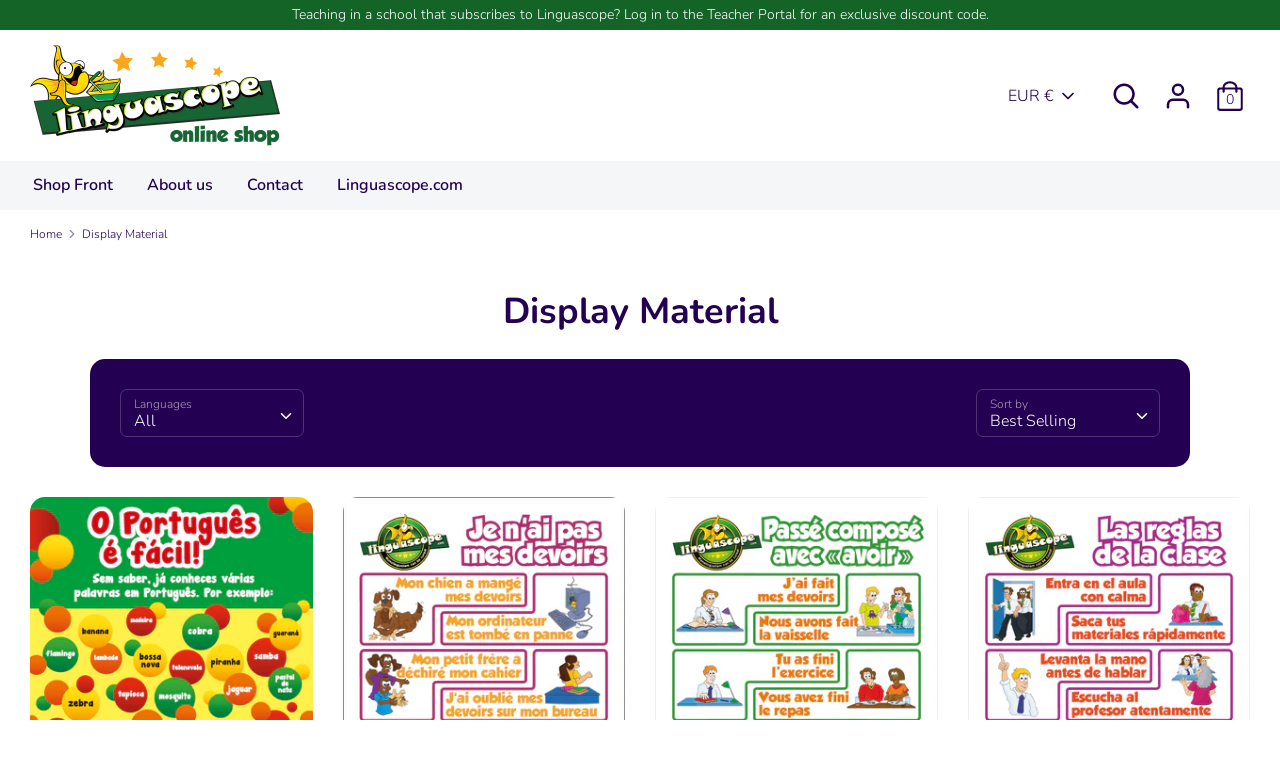

--- FILE ---
content_type: text/html; charset=utf-8
request_url: https://shop.linguascope.com/en-ie/collections/display-material?page=3
body_size: 38036
content:
<!doctype html>
<html class="no-js supports-no-cookies" lang="en">
<head>
  <meta charset="utf-8" />
<meta name="viewport" content="width=device-width,initial-scale=1.0" />
<meta http-equiv="X-UA-Compatible" content="IE=edge">

<link rel="preconnect" href="https://cdn.shopify.com" crossorigin>
<link rel="preconnect" href="https://fonts.shopify.com" crossorigin>
<link rel="preconnect" href="https://monorail-edge.shopifysvc.com"><link rel="preload" as="font" href="//shop.linguascope.com/cdn/fonts/nunito/nunito_n7.37cf9b8cf43b3322f7e6e13ad2aad62ab5dc9109.woff2" type="font/woff2" crossorigin>
<link rel="preload" as="font" href="//shop.linguascope.com/cdn/fonts/nunito/nunito_n3.c1d7c2242f5519d084eafc479d7cc132bcc8c480.woff2" type="font/woff2" crossorigin>
<link rel="preload" as="font" href="//shop.linguascope.com/cdn/fonts/nunito/nunito_n6.1a6c50dce2e2b3b0d31e02dbd9146b5064bea503.woff2" type="font/woff2" crossorigin>
<link rel="preload" as="font" href="//shop.linguascope.com/cdn/fonts/nunito/nunito_n6.1a6c50dce2e2b3b0d31e02dbd9146b5064bea503.woff2" type="font/woff2" crossorigin><link rel="preload" as="font" href="//shop.linguascope.com/cdn/fonts/nunito/nunito_n4.fc49103dc396b42cae9460289072d384b6c6eb63.woff2" type="font/woff2" crossorigin><link rel="preload" as="font" href="//shop.linguascope.com/cdn/fonts/nunito/nunito_i3.11db3ddffd5485d801b7a5d8a24c3b0e446751f1.woff2" type="font/woff2" crossorigin><link rel="preload" as="font" href="//shop.linguascope.com/cdn/fonts/nunito/nunito_i4.fd53bf99043ab6c570187ed42d1b49192135de96.woff2" type="font/woff2" crossorigin><link rel="preload" href="//shop.linguascope.com/cdn/shop/t/2/assets/vendor.js?v=41817386187007524081619707082" as="script">
<link rel="preload" href="//shop.linguascope.com/cdn/shop/t/2/assets/theme.js?v=46878150929344945621619707081" as="script"><link rel="canonical" href="https://shop.linguascope.com/en-ie/collections/display-material?page=3" /><link rel="shortcut icon" href="//shop.linguascope.com/cdn/shop/files/apple-touch-icon.png?v=1620824999" type="image/png" />
  <!-- Boost 1.6.14 -->
  <meta name="theme-color" content="#d85600">

  
  <title>
    Display Material
    
    
      &ndash; Page 3
    
    
      &ndash; Linguascope
    
  </title>

  <meta property="og:site_name" content="Linguascope">
<meta property="og:url" content="https://shop.linguascope.com/en-ie/collections/display-material?page=3">
<meta property="og:title" content="Display Material">
<meta property="og:type" content="product.group">
<meta property="og:description" content="Linguascope offers a host of resources to make language teachers’ life easier: workbooks, games, posters, learning aids, and much more..."><meta property="og:image" content="http://shop.linguascope.com/cdn/shop/files/Logo_SocialMedia_Sharing-01_1200x1200.png?v=1620984932">
  <meta property="og:image:secure_url" content="https://shop.linguascope.com/cdn/shop/files/Logo_SocialMedia_Sharing-01_1200x1200.png?v=1620984932">
  <meta property="og:image:width" content="1200">
  <meta property="og:image:height" content="628"><meta name="twitter:card" content="summary_large_image">
<meta name="twitter:title" content="Display Material">
<meta name="twitter:description" content="Linguascope offers a host of resources to make language teachers’ life easier: workbooks, games, posters, learning aids, and much more...">


  <link href="//shop.linguascope.com/cdn/shop/t/2/assets/styles.css?v=151505777510513762301762793593" rel="stylesheet" type="text/css" media="all" />

  <script>
    document.documentElement.className = document.documentElement.className.replace('no-js', 'js');
    window.theme = window.theme || {};
    window.slate = window.slate || {};
    theme.moneyFormat = "€{{amount_with_comma_separator}}",
    theme.strings = {
      addToCart: "Add to Cart",
      unavailable: "Unavailable",
      addressError: "Error looking up that address",
      addressNoResults: "No results for that address",
      addressQueryLimit: "You have exceeded the Google API usage limit. Consider upgrading to a \u003ca href=\"https:\/\/developers.google.com\/maps\/premium\/usage-limits\"\u003ePremium Plan\u003c\/a\u003e.",
      authError: "There was a problem authenticating your Google Maps API Key.",
      addingToCart: "Adding",
      addedToCart: "Added",
      addedToCartPopupTitle: "Added:",
      addedToCartPopupItems: "Items",
      addedToCartPopupSubtotal: "Subtotal",
      addedToCartPopupGoToCart: "Checkout",
      cartTermsNotChecked: "You must agree to the terms and conditions before continuing.",
      searchLoading: "Loading",
      searchMoreResults: "See all results",
      searchNoResults: "No results",
      priceFrom: "From",
      quantityTooHigh: "You can only have [[ quantity ]] in your cart",
      onSale: "Special offer",
      soldOut: "Sold Out",
      unitPriceSeparator: " \/ ",
      close: "Close",
      cart_shipping_calculator_hide_calculator: "Hide shipping calculator",
      cart_shipping_calculator_title: "Get shipping estimates",
      cart_general_hide_note: "Hide instructions for seller",
      cart_general_show_note: "Add instructions for seller",
      previous: "Previous",
      next: "Next"
    }
    theme.routes = {
      account_login_url: 'https://shop.linguascope.com/customer_authentication/redirect?locale=en&region_country=IE',
      account_register_url: 'https://account.linguascope.com?locale=en',
      account_addresses_url: '/en-ie/account/addresses',
      search_url: '/en-ie/search',
      cart_url: '/en-ie/cart',
      cart_add_url: '/en-ie/cart/add',
      cart_change_url: '/en-ie/cart/change',
      product_recommendations_url: '/en-ie/recommendations/products'
    }
    theme.settings = {
      uniformProductGridImagesEnabled: true,
      soldLabelEnabled: true,
      saleLabelEnabled: true,
      gridShowVendor: false
    }
  </script>

  

  <script>window.performance && window.performance.mark && window.performance.mark('shopify.content_for_header.start');</script><meta name="google-site-verification" content="QAvUDKLjLanXrpTAc2n-BJvKpa5Qni0yHNfQXl-b-sU">
<meta id="shopify-digital-wallet" name="shopify-digital-wallet" content="/12764763/digital_wallets/dialog">
<meta name="shopify-checkout-api-token" content="71e9bd7f0a45fda6637225270622cc5d">
<link rel="alternate" type="application/atom+xml" title="Feed" href="/en-ie/collections/display-material.atom" />
<link rel="prev" href="/en-ie/collections/display-material?page=2">
<link rel="next" href="/en-ie/collections/display-material?page=4">
<link rel="alternate" hreflang="x-default" href="https://shop.linguascope.com/collections/display-material?page=3">
<link rel="alternate" hreflang="en" href="https://shop.linguascope.com/collections/display-material?page=3">
<link rel="alternate" hreflang="en-IE" href="https://shop.linguascope.com/en-ie/collections/display-material?page=3">
<link rel="alternate" type="application/json+oembed" href="https://shop.linguascope.com/en-ie/collections/display-material.oembed?page=3">
<script async="async" src="/checkouts/internal/preloads.js?locale=en-IE"></script>
<link rel="preconnect" href="https://shop.app" crossorigin="anonymous">
<script async="async" src="https://shop.app/checkouts/internal/preloads.js?locale=en-IE&shop_id=12764763" crossorigin="anonymous"></script>
<script id="apple-pay-shop-capabilities" type="application/json">{"shopId":12764763,"countryCode":"GB","currencyCode":"EUR","merchantCapabilities":["supports3DS"],"merchantId":"gid:\/\/shopify\/Shop\/12764763","merchantName":"Linguascope","requiredBillingContactFields":["postalAddress","email"],"requiredShippingContactFields":["postalAddress","email"],"shippingType":"shipping","supportedNetworks":["visa","maestro","masterCard","amex","discover","elo"],"total":{"type":"pending","label":"Linguascope","amount":"1.00"},"shopifyPaymentsEnabled":true,"supportsSubscriptions":true}</script>
<script id="shopify-features" type="application/json">{"accessToken":"71e9bd7f0a45fda6637225270622cc5d","betas":["rich-media-storefront-analytics"],"domain":"shop.linguascope.com","predictiveSearch":true,"shopId":12764763,"locale":"en"}</script>
<script>var Shopify = Shopify || {};
Shopify.shop = "linguascope.myshopify.com";
Shopify.locale = "en";
Shopify.currency = {"active":"EUR","rate":"1.1736222"};
Shopify.country = "IE";
Shopify.theme = {"name":"Boost","id":122338410686,"schema_name":"Boost","schema_version":"1.6.14","theme_store_id":863,"role":"main"};
Shopify.theme.handle = "null";
Shopify.theme.style = {"id":null,"handle":null};
Shopify.cdnHost = "shop.linguascope.com/cdn";
Shopify.routes = Shopify.routes || {};
Shopify.routes.root = "/en-ie/";</script>
<script type="module">!function(o){(o.Shopify=o.Shopify||{}).modules=!0}(window);</script>
<script>!function(o){function n(){var o=[];function n(){o.push(Array.prototype.slice.apply(arguments))}return n.q=o,n}var t=o.Shopify=o.Shopify||{};t.loadFeatures=n(),t.autoloadFeatures=n()}(window);</script>
<script>
  window.ShopifyPay = window.ShopifyPay || {};
  window.ShopifyPay.apiHost = "shop.app\/pay";
  window.ShopifyPay.redirectState = null;
</script>
<script id="shop-js-analytics" type="application/json">{"pageType":"collection"}</script>
<script defer="defer" async type="module" src="//shop.linguascope.com/cdn/shopifycloud/shop-js/modules/v2/client.init-shop-cart-sync_WVOgQShq.en.esm.js"></script>
<script defer="defer" async type="module" src="//shop.linguascope.com/cdn/shopifycloud/shop-js/modules/v2/chunk.common_C_13GLB1.esm.js"></script>
<script defer="defer" async type="module" src="//shop.linguascope.com/cdn/shopifycloud/shop-js/modules/v2/chunk.modal_CLfMGd0m.esm.js"></script>
<script type="module">
  await import("//shop.linguascope.com/cdn/shopifycloud/shop-js/modules/v2/client.init-shop-cart-sync_WVOgQShq.en.esm.js");
await import("//shop.linguascope.com/cdn/shopifycloud/shop-js/modules/v2/chunk.common_C_13GLB1.esm.js");
await import("//shop.linguascope.com/cdn/shopifycloud/shop-js/modules/v2/chunk.modal_CLfMGd0m.esm.js");

  window.Shopify.SignInWithShop?.initShopCartSync?.({"fedCMEnabled":true,"windoidEnabled":true});

</script>
<script>
  window.Shopify = window.Shopify || {};
  if (!window.Shopify.featureAssets) window.Shopify.featureAssets = {};
  window.Shopify.featureAssets['shop-js'] = {"shop-cart-sync":["modules/v2/client.shop-cart-sync_DuR37GeY.en.esm.js","modules/v2/chunk.common_C_13GLB1.esm.js","modules/v2/chunk.modal_CLfMGd0m.esm.js"],"init-fed-cm":["modules/v2/client.init-fed-cm_BucUoe6W.en.esm.js","modules/v2/chunk.common_C_13GLB1.esm.js","modules/v2/chunk.modal_CLfMGd0m.esm.js"],"shop-toast-manager":["modules/v2/client.shop-toast-manager_B0JfrpKj.en.esm.js","modules/v2/chunk.common_C_13GLB1.esm.js","modules/v2/chunk.modal_CLfMGd0m.esm.js"],"init-shop-cart-sync":["modules/v2/client.init-shop-cart-sync_WVOgQShq.en.esm.js","modules/v2/chunk.common_C_13GLB1.esm.js","modules/v2/chunk.modal_CLfMGd0m.esm.js"],"shop-button":["modules/v2/client.shop-button_B_U3bv27.en.esm.js","modules/v2/chunk.common_C_13GLB1.esm.js","modules/v2/chunk.modal_CLfMGd0m.esm.js"],"init-windoid":["modules/v2/client.init-windoid_DuP9q_di.en.esm.js","modules/v2/chunk.common_C_13GLB1.esm.js","modules/v2/chunk.modal_CLfMGd0m.esm.js"],"shop-cash-offers":["modules/v2/client.shop-cash-offers_BmULhtno.en.esm.js","modules/v2/chunk.common_C_13GLB1.esm.js","modules/v2/chunk.modal_CLfMGd0m.esm.js"],"pay-button":["modules/v2/client.pay-button_CrPSEbOK.en.esm.js","modules/v2/chunk.common_C_13GLB1.esm.js","modules/v2/chunk.modal_CLfMGd0m.esm.js"],"init-customer-accounts":["modules/v2/client.init-customer-accounts_jNk9cPYQ.en.esm.js","modules/v2/client.shop-login-button_DJ5ldayH.en.esm.js","modules/v2/chunk.common_C_13GLB1.esm.js","modules/v2/chunk.modal_CLfMGd0m.esm.js"],"avatar":["modules/v2/client.avatar_BTnouDA3.en.esm.js"],"checkout-modal":["modules/v2/client.checkout-modal_pBPyh9w8.en.esm.js","modules/v2/chunk.common_C_13GLB1.esm.js","modules/v2/chunk.modal_CLfMGd0m.esm.js"],"init-shop-for-new-customer-accounts":["modules/v2/client.init-shop-for-new-customer-accounts_BUoCy7a5.en.esm.js","modules/v2/client.shop-login-button_DJ5ldayH.en.esm.js","modules/v2/chunk.common_C_13GLB1.esm.js","modules/v2/chunk.modal_CLfMGd0m.esm.js"],"init-customer-accounts-sign-up":["modules/v2/client.init-customer-accounts-sign-up_CnczCz9H.en.esm.js","modules/v2/client.shop-login-button_DJ5ldayH.en.esm.js","modules/v2/chunk.common_C_13GLB1.esm.js","modules/v2/chunk.modal_CLfMGd0m.esm.js"],"init-shop-email-lookup-coordinator":["modules/v2/client.init-shop-email-lookup-coordinator_CzjY5t9o.en.esm.js","modules/v2/chunk.common_C_13GLB1.esm.js","modules/v2/chunk.modal_CLfMGd0m.esm.js"],"shop-follow-button":["modules/v2/client.shop-follow-button_CsYC63q7.en.esm.js","modules/v2/chunk.common_C_13GLB1.esm.js","modules/v2/chunk.modal_CLfMGd0m.esm.js"],"shop-login-button":["modules/v2/client.shop-login-button_DJ5ldayH.en.esm.js","modules/v2/chunk.common_C_13GLB1.esm.js","modules/v2/chunk.modal_CLfMGd0m.esm.js"],"shop-login":["modules/v2/client.shop-login_B9ccPdmx.en.esm.js","modules/v2/chunk.common_C_13GLB1.esm.js","modules/v2/chunk.modal_CLfMGd0m.esm.js"],"lead-capture":["modules/v2/client.lead-capture_D0K_KgYb.en.esm.js","modules/v2/chunk.common_C_13GLB1.esm.js","modules/v2/chunk.modal_CLfMGd0m.esm.js"],"payment-terms":["modules/v2/client.payment-terms_BWmiNN46.en.esm.js","modules/v2/chunk.common_C_13GLB1.esm.js","modules/v2/chunk.modal_CLfMGd0m.esm.js"]};
</script>
<script>(function() {
  var isLoaded = false;
  function asyncLoad() {
    if (isLoaded) return;
    isLoaded = true;
    var urls = ["https:\/\/dashboard.mailerlite.com\/shopify\/2310\/227445?shop=linguascope.myshopify.com"];
    for (var i = 0; i < urls.length; i++) {
      var s = document.createElement('script');
      s.type = 'text/javascript';
      s.async = true;
      s.src = urls[i];
      var x = document.getElementsByTagName('script')[0];
      x.parentNode.insertBefore(s, x);
    }
  };
  if(window.attachEvent) {
    window.attachEvent('onload', asyncLoad);
  } else {
    window.addEventListener('load', asyncLoad, false);
  }
})();</script>
<script id="__st">var __st={"a":12764763,"offset":0,"reqid":"a0ca57a0-acb9-4794-bc7e-fc1baf1cc607-1769604029","pageurl":"shop.linguascope.com\/en-ie\/collections\/display-material?page=3","u":"5ccaec474c9c","p":"collection","rtyp":"collection","rid":107926683705};</script>
<script>window.ShopifyPaypalV4VisibilityTracking = true;</script>
<script id="captcha-bootstrap">!function(){'use strict';const t='contact',e='account',n='new_comment',o=[[t,t],['blogs',n],['comments',n],[t,'customer']],c=[[e,'customer_login'],[e,'guest_login'],[e,'recover_customer_password'],[e,'create_customer']],r=t=>t.map((([t,e])=>`form[action*='/${t}']:not([data-nocaptcha='true']) input[name='form_type'][value='${e}']`)).join(','),a=t=>()=>t?[...document.querySelectorAll(t)].map((t=>t.form)):[];function s(){const t=[...o],e=r(t);return a(e)}const i='password',u='form_key',d=['recaptcha-v3-token','g-recaptcha-response','h-captcha-response',i],f=()=>{try{return window.sessionStorage}catch{return}},m='__shopify_v',_=t=>t.elements[u];function p(t,e,n=!1){try{const o=window.sessionStorage,c=JSON.parse(o.getItem(e)),{data:r}=function(t){const{data:e,action:n}=t;return t[m]||n?{data:e,action:n}:{data:t,action:n}}(c);for(const[e,n]of Object.entries(r))t.elements[e]&&(t.elements[e].value=n);n&&o.removeItem(e)}catch(o){console.error('form repopulation failed',{error:o})}}const l='form_type',E='cptcha';function T(t){t.dataset[E]=!0}const w=window,h=w.document,L='Shopify',v='ce_forms',y='captcha';let A=!1;((t,e)=>{const n=(g='f06e6c50-85a8-45c8-87d0-21a2b65856fe',I='https://cdn.shopify.com/shopifycloud/storefront-forms-hcaptcha/ce_storefront_forms_captcha_hcaptcha.v1.5.2.iife.js',D={infoText:'Protected by hCaptcha',privacyText:'Privacy',termsText:'Terms'},(t,e,n)=>{const o=w[L][v],c=o.bindForm;if(c)return c(t,g,e,D).then(n);var r;o.q.push([[t,g,e,D],n]),r=I,A||(h.body.append(Object.assign(h.createElement('script'),{id:'captcha-provider',async:!0,src:r})),A=!0)});var g,I,D;w[L]=w[L]||{},w[L][v]=w[L][v]||{},w[L][v].q=[],w[L][y]=w[L][y]||{},w[L][y].protect=function(t,e){n(t,void 0,e),T(t)},Object.freeze(w[L][y]),function(t,e,n,w,h,L){const[v,y,A,g]=function(t,e,n){const i=e?o:[],u=t?c:[],d=[...i,...u],f=r(d),m=r(i),_=r(d.filter((([t,e])=>n.includes(e))));return[a(f),a(m),a(_),s()]}(w,h,L),I=t=>{const e=t.target;return e instanceof HTMLFormElement?e:e&&e.form},D=t=>v().includes(t);t.addEventListener('submit',(t=>{const e=I(t);if(!e)return;const n=D(e)&&!e.dataset.hcaptchaBound&&!e.dataset.recaptchaBound,o=_(e),c=g().includes(e)&&(!o||!o.value);(n||c)&&t.preventDefault(),c&&!n&&(function(t){try{if(!f())return;!function(t){const e=f();if(!e)return;const n=_(t);if(!n)return;const o=n.value;o&&e.removeItem(o)}(t);const e=Array.from(Array(32),(()=>Math.random().toString(36)[2])).join('');!function(t,e){_(t)||t.append(Object.assign(document.createElement('input'),{type:'hidden',name:u})),t.elements[u].value=e}(t,e),function(t,e){const n=f();if(!n)return;const o=[...t.querySelectorAll(`input[type='${i}']`)].map((({name:t})=>t)),c=[...d,...o],r={};for(const[a,s]of new FormData(t).entries())c.includes(a)||(r[a]=s);n.setItem(e,JSON.stringify({[m]:1,action:t.action,data:r}))}(t,e)}catch(e){console.error('failed to persist form',e)}}(e),e.submit())}));const S=(t,e)=>{t&&!t.dataset[E]&&(n(t,e.some((e=>e===t))),T(t))};for(const o of['focusin','change'])t.addEventListener(o,(t=>{const e=I(t);D(e)&&S(e,y())}));const B=e.get('form_key'),M=e.get(l),P=B&&M;t.addEventListener('DOMContentLoaded',(()=>{const t=y();if(P)for(const e of t)e.elements[l].value===M&&p(e,B);[...new Set([...A(),...v().filter((t=>'true'===t.dataset.shopifyCaptcha))])].forEach((e=>S(e,t)))}))}(h,new URLSearchParams(w.location.search),n,t,e,['guest_login'])})(!0,!0)}();</script>
<script integrity="sha256-4kQ18oKyAcykRKYeNunJcIwy7WH5gtpwJnB7kiuLZ1E=" data-source-attribution="shopify.loadfeatures" defer="defer" src="//shop.linguascope.com/cdn/shopifycloud/storefront/assets/storefront/load_feature-a0a9edcb.js" crossorigin="anonymous"></script>
<script crossorigin="anonymous" defer="defer" src="//shop.linguascope.com/cdn/shopifycloud/storefront/assets/shopify_pay/storefront-65b4c6d7.js?v=20250812"></script>
<script data-source-attribution="shopify.dynamic_checkout.dynamic.init">var Shopify=Shopify||{};Shopify.PaymentButton=Shopify.PaymentButton||{isStorefrontPortableWallets:!0,init:function(){window.Shopify.PaymentButton.init=function(){};var t=document.createElement("script");t.src="https://shop.linguascope.com/cdn/shopifycloud/portable-wallets/latest/portable-wallets.en.js",t.type="module",document.head.appendChild(t)}};
</script>
<script data-source-attribution="shopify.dynamic_checkout.buyer_consent">
  function portableWalletsHideBuyerConsent(e){var t=document.getElementById("shopify-buyer-consent"),n=document.getElementById("shopify-subscription-policy-button");t&&n&&(t.classList.add("hidden"),t.setAttribute("aria-hidden","true"),n.removeEventListener("click",e))}function portableWalletsShowBuyerConsent(e){var t=document.getElementById("shopify-buyer-consent"),n=document.getElementById("shopify-subscription-policy-button");t&&n&&(t.classList.remove("hidden"),t.removeAttribute("aria-hidden"),n.addEventListener("click",e))}window.Shopify?.PaymentButton&&(window.Shopify.PaymentButton.hideBuyerConsent=portableWalletsHideBuyerConsent,window.Shopify.PaymentButton.showBuyerConsent=portableWalletsShowBuyerConsent);
</script>
<script>
  function portableWalletsCleanup(e){e&&e.src&&console.error("Failed to load portable wallets script "+e.src);var t=document.querySelectorAll("shopify-accelerated-checkout .shopify-payment-button__skeleton, shopify-accelerated-checkout-cart .wallet-cart-button__skeleton"),e=document.getElementById("shopify-buyer-consent");for(let e=0;e<t.length;e++)t[e].remove();e&&e.remove()}function portableWalletsNotLoadedAsModule(e){e instanceof ErrorEvent&&"string"==typeof e.message&&e.message.includes("import.meta")&&"string"==typeof e.filename&&e.filename.includes("portable-wallets")&&(window.removeEventListener("error",portableWalletsNotLoadedAsModule),window.Shopify.PaymentButton.failedToLoad=e,"loading"===document.readyState?document.addEventListener("DOMContentLoaded",window.Shopify.PaymentButton.init):window.Shopify.PaymentButton.init())}window.addEventListener("error",portableWalletsNotLoadedAsModule);
</script>

<script type="module" src="https://shop.linguascope.com/cdn/shopifycloud/portable-wallets/latest/portable-wallets.en.js" onError="portableWalletsCleanup(this)" crossorigin="anonymous"></script>
<script nomodule>
  document.addEventListener("DOMContentLoaded", portableWalletsCleanup);
</script>

<script id='scb4127' type='text/javascript' async='' src='https://shop.linguascope.com/cdn/shopifycloud/privacy-banner/storefront-banner.js'></script><link id="shopify-accelerated-checkout-styles" rel="stylesheet" media="screen" href="https://shop.linguascope.com/cdn/shopifycloud/portable-wallets/latest/accelerated-checkout-backwards-compat.css" crossorigin="anonymous">
<style id="shopify-accelerated-checkout-cart">
        #shopify-buyer-consent {
  margin-top: 1em;
  display: inline-block;
  width: 100%;
}

#shopify-buyer-consent.hidden {
  display: none;
}

#shopify-subscription-policy-button {
  background: none;
  border: none;
  padding: 0;
  text-decoration: underline;
  font-size: inherit;
  cursor: pointer;
}

#shopify-subscription-policy-button::before {
  box-shadow: none;
}

      </style>

<script>window.performance && window.performance.mark && window.performance.mark('shopify.content_for_header.end');</script>
<link href="https://monorail-edge.shopifysvc.com" rel="dns-prefetch">
<script>(function(){if ("sendBeacon" in navigator && "performance" in window) {try {var session_token_from_headers = performance.getEntriesByType('navigation')[0].serverTiming.find(x => x.name == '_s').description;} catch {var session_token_from_headers = undefined;}var session_cookie_matches = document.cookie.match(/_shopify_s=([^;]*)/);var session_token_from_cookie = session_cookie_matches && session_cookie_matches.length === 2 ? session_cookie_matches[1] : "";var session_token = session_token_from_headers || session_token_from_cookie || "";function handle_abandonment_event(e) {var entries = performance.getEntries().filter(function(entry) {return /monorail-edge.shopifysvc.com/.test(entry.name);});if (!window.abandonment_tracked && entries.length === 0) {window.abandonment_tracked = true;var currentMs = Date.now();var navigation_start = performance.timing.navigationStart;var payload = {shop_id: 12764763,url: window.location.href,navigation_start,duration: currentMs - navigation_start,session_token,page_type: "collection"};window.navigator.sendBeacon("https://monorail-edge.shopifysvc.com/v1/produce", JSON.stringify({schema_id: "online_store_buyer_site_abandonment/1.1",payload: payload,metadata: {event_created_at_ms: currentMs,event_sent_at_ms: currentMs}}));}}window.addEventListener('pagehide', handle_abandonment_event);}}());</script>
<script id="web-pixels-manager-setup">(function e(e,d,r,n,o){if(void 0===o&&(o={}),!Boolean(null===(a=null===(i=window.Shopify)||void 0===i?void 0:i.analytics)||void 0===a?void 0:a.replayQueue)){var i,a;window.Shopify=window.Shopify||{};var t=window.Shopify;t.analytics=t.analytics||{};var s=t.analytics;s.replayQueue=[],s.publish=function(e,d,r){return s.replayQueue.push([e,d,r]),!0};try{self.performance.mark("wpm:start")}catch(e){}var l=function(){var e={modern:/Edge?\/(1{2}[4-9]|1[2-9]\d|[2-9]\d{2}|\d{4,})\.\d+(\.\d+|)|Firefox\/(1{2}[4-9]|1[2-9]\d|[2-9]\d{2}|\d{4,})\.\d+(\.\d+|)|Chrom(ium|e)\/(9{2}|\d{3,})\.\d+(\.\d+|)|(Maci|X1{2}).+ Version\/(15\.\d+|(1[6-9]|[2-9]\d|\d{3,})\.\d+)([,.]\d+|)( \(\w+\)|)( Mobile\/\w+|) Safari\/|Chrome.+OPR\/(9{2}|\d{3,})\.\d+\.\d+|(CPU[ +]OS|iPhone[ +]OS|CPU[ +]iPhone|CPU IPhone OS|CPU iPad OS)[ +]+(15[._]\d+|(1[6-9]|[2-9]\d|\d{3,})[._]\d+)([._]\d+|)|Android:?[ /-](13[3-9]|1[4-9]\d|[2-9]\d{2}|\d{4,})(\.\d+|)(\.\d+|)|Android.+Firefox\/(13[5-9]|1[4-9]\d|[2-9]\d{2}|\d{4,})\.\d+(\.\d+|)|Android.+Chrom(ium|e)\/(13[3-9]|1[4-9]\d|[2-9]\d{2}|\d{4,})\.\d+(\.\d+|)|SamsungBrowser\/([2-9]\d|\d{3,})\.\d+/,legacy:/Edge?\/(1[6-9]|[2-9]\d|\d{3,})\.\d+(\.\d+|)|Firefox\/(5[4-9]|[6-9]\d|\d{3,})\.\d+(\.\d+|)|Chrom(ium|e)\/(5[1-9]|[6-9]\d|\d{3,})\.\d+(\.\d+|)([\d.]+$|.*Safari\/(?![\d.]+ Edge\/[\d.]+$))|(Maci|X1{2}).+ Version\/(10\.\d+|(1[1-9]|[2-9]\d|\d{3,})\.\d+)([,.]\d+|)( \(\w+\)|)( Mobile\/\w+|) Safari\/|Chrome.+OPR\/(3[89]|[4-9]\d|\d{3,})\.\d+\.\d+|(CPU[ +]OS|iPhone[ +]OS|CPU[ +]iPhone|CPU IPhone OS|CPU iPad OS)[ +]+(10[._]\d+|(1[1-9]|[2-9]\d|\d{3,})[._]\d+)([._]\d+|)|Android:?[ /-](13[3-9]|1[4-9]\d|[2-9]\d{2}|\d{4,})(\.\d+|)(\.\d+|)|Mobile Safari.+OPR\/([89]\d|\d{3,})\.\d+\.\d+|Android.+Firefox\/(13[5-9]|1[4-9]\d|[2-9]\d{2}|\d{4,})\.\d+(\.\d+|)|Android.+Chrom(ium|e)\/(13[3-9]|1[4-9]\d|[2-9]\d{2}|\d{4,})\.\d+(\.\d+|)|Android.+(UC? ?Browser|UCWEB|U3)[ /]?(15\.([5-9]|\d{2,})|(1[6-9]|[2-9]\d|\d{3,})\.\d+)\.\d+|SamsungBrowser\/(5\.\d+|([6-9]|\d{2,})\.\d+)|Android.+MQ{2}Browser\/(14(\.(9|\d{2,})|)|(1[5-9]|[2-9]\d|\d{3,})(\.\d+|))(\.\d+|)|K[Aa][Ii]OS\/(3\.\d+|([4-9]|\d{2,})\.\d+)(\.\d+|)/},d=e.modern,r=e.legacy,n=navigator.userAgent;return n.match(d)?"modern":n.match(r)?"legacy":"unknown"}(),u="modern"===l?"modern":"legacy",c=(null!=n?n:{modern:"",legacy:""})[u],f=function(e){return[e.baseUrl,"/wpm","/b",e.hashVersion,"modern"===e.buildTarget?"m":"l",".js"].join("")}({baseUrl:d,hashVersion:r,buildTarget:u}),m=function(e){var d=e.version,r=e.bundleTarget,n=e.surface,o=e.pageUrl,i=e.monorailEndpoint;return{emit:function(e){var a=e.status,t=e.errorMsg,s=(new Date).getTime(),l=JSON.stringify({metadata:{event_sent_at_ms:s},events:[{schema_id:"web_pixels_manager_load/3.1",payload:{version:d,bundle_target:r,page_url:o,status:a,surface:n,error_msg:t},metadata:{event_created_at_ms:s}}]});if(!i)return console&&console.warn&&console.warn("[Web Pixels Manager] No Monorail endpoint provided, skipping logging."),!1;try{return self.navigator.sendBeacon.bind(self.navigator)(i,l)}catch(e){}var u=new XMLHttpRequest;try{return u.open("POST",i,!0),u.setRequestHeader("Content-Type","text/plain"),u.send(l),!0}catch(e){return console&&console.warn&&console.warn("[Web Pixels Manager] Got an unhandled error while logging to Monorail."),!1}}}}({version:r,bundleTarget:l,surface:e.surface,pageUrl:self.location.href,monorailEndpoint:e.monorailEndpoint});try{o.browserTarget=l,function(e){var d=e.src,r=e.async,n=void 0===r||r,o=e.onload,i=e.onerror,a=e.sri,t=e.scriptDataAttributes,s=void 0===t?{}:t,l=document.createElement("script"),u=document.querySelector("head"),c=document.querySelector("body");if(l.async=n,l.src=d,a&&(l.integrity=a,l.crossOrigin="anonymous"),s)for(var f in s)if(Object.prototype.hasOwnProperty.call(s,f))try{l.dataset[f]=s[f]}catch(e){}if(o&&l.addEventListener("load",o),i&&l.addEventListener("error",i),u)u.appendChild(l);else{if(!c)throw new Error("Did not find a head or body element to append the script");c.appendChild(l)}}({src:f,async:!0,onload:function(){if(!function(){var e,d;return Boolean(null===(d=null===(e=window.Shopify)||void 0===e?void 0:e.analytics)||void 0===d?void 0:d.initialized)}()){var d=window.webPixelsManager.init(e)||void 0;if(d){var r=window.Shopify.analytics;r.replayQueue.forEach((function(e){var r=e[0],n=e[1],o=e[2];d.publishCustomEvent(r,n,o)})),r.replayQueue=[],r.publish=d.publishCustomEvent,r.visitor=d.visitor,r.initialized=!0}}},onerror:function(){return m.emit({status:"failed",errorMsg:"".concat(f," has failed to load")})},sri:function(e){var d=/^sha384-[A-Za-z0-9+/=]+$/;return"string"==typeof e&&d.test(e)}(c)?c:"",scriptDataAttributes:o}),m.emit({status:"loading"})}catch(e){m.emit({status:"failed",errorMsg:(null==e?void 0:e.message)||"Unknown error"})}}})({shopId: 12764763,storefrontBaseUrl: "https://shop.linguascope.com",extensionsBaseUrl: "https://extensions.shopifycdn.com/cdn/shopifycloud/web-pixels-manager",monorailEndpoint: "https://monorail-edge.shopifysvc.com/unstable/produce_batch",surface: "storefront-renderer",enabledBetaFlags: ["2dca8a86"],webPixelsConfigList: [{"id":"972620151","configuration":"{\"config\":\"{\\\"pixel_id\\\":\\\"G-6JD13ZB52R\\\",\\\"target_country\\\":\\\"GB\\\",\\\"gtag_events\\\":[{\\\"type\\\":\\\"search\\\",\\\"action_label\\\":\\\"G-6JD13ZB52R\\\"},{\\\"type\\\":\\\"begin_checkout\\\",\\\"action_label\\\":\\\"G-6JD13ZB52R\\\"},{\\\"type\\\":\\\"view_item\\\",\\\"action_label\\\":[\\\"G-6JD13ZB52R\\\",\\\"MC-DERH1GD33W\\\"]},{\\\"type\\\":\\\"purchase\\\",\\\"action_label\\\":[\\\"G-6JD13ZB52R\\\",\\\"MC-DERH1GD33W\\\"]},{\\\"type\\\":\\\"page_view\\\",\\\"action_label\\\":[\\\"G-6JD13ZB52R\\\",\\\"MC-DERH1GD33W\\\"]},{\\\"type\\\":\\\"add_payment_info\\\",\\\"action_label\\\":\\\"G-6JD13ZB52R\\\"},{\\\"type\\\":\\\"add_to_cart\\\",\\\"action_label\\\":\\\"G-6JD13ZB52R\\\"}],\\\"enable_monitoring_mode\\\":false}\"}","eventPayloadVersion":"v1","runtimeContext":"OPEN","scriptVersion":"b2a88bafab3e21179ed38636efcd8a93","type":"APP","apiClientId":1780363,"privacyPurposes":[],"dataSharingAdjustments":{"protectedCustomerApprovalScopes":["read_customer_address","read_customer_email","read_customer_name","read_customer_personal_data","read_customer_phone"]}},{"id":"shopify-app-pixel","configuration":"{}","eventPayloadVersion":"v1","runtimeContext":"STRICT","scriptVersion":"0450","apiClientId":"shopify-pixel","type":"APP","privacyPurposes":["ANALYTICS","MARKETING"]},{"id":"shopify-custom-pixel","eventPayloadVersion":"v1","runtimeContext":"LAX","scriptVersion":"0450","apiClientId":"shopify-pixel","type":"CUSTOM","privacyPurposes":["ANALYTICS","MARKETING"]}],isMerchantRequest: false,initData: {"shop":{"name":"Linguascope","paymentSettings":{"currencyCode":"GBP"},"myshopifyDomain":"linguascope.myshopify.com","countryCode":"GB","storefrontUrl":"https:\/\/shop.linguascope.com\/en-ie"},"customer":null,"cart":null,"checkout":null,"productVariants":[],"purchasingCompany":null},},"https://shop.linguascope.com/cdn","fcfee988w5aeb613cpc8e4bc33m6693e112",{"modern":"","legacy":""},{"shopId":"12764763","storefrontBaseUrl":"https:\/\/shop.linguascope.com","extensionBaseUrl":"https:\/\/extensions.shopifycdn.com\/cdn\/shopifycloud\/web-pixels-manager","surface":"storefront-renderer","enabledBetaFlags":"[\"2dca8a86\"]","isMerchantRequest":"false","hashVersion":"fcfee988w5aeb613cpc8e4bc33m6693e112","publish":"custom","events":"[[\"page_viewed\",{}],[\"collection_viewed\",{\"collection\":{\"id\":\"107926683705\",\"title\":\"Display Material\",\"productVariants\":[{\"price\":{\"amount\":2.95,\"currencyCode\":\"EUR\"},\"product\":{\"title\":\"Portuguese Language Day poster (downloadable product)\",\"vendor\":\"Linguascope\",\"id\":\"6660725178558\",\"untranslatedTitle\":\"Portuguese Language Day poster (downloadable product)\",\"url\":\"\/en-ie\/products\/portuguese-language-day-poster-downloadable-product\",\"type\":\"Digital files\"},\"id\":\"39644547481790\",\"image\":{\"src\":\"\/\/shop.linguascope.com\/cdn\/shop\/products\/PPDIA.png?v=1619600923\"},\"sku\":\"PPDIA - Portuguese Language Day poster (downloadable product)\",\"title\":\"Default Title\",\"untranslatedTitle\":\"Default Title\"},{\"price\":{\"amount\":2.95,\"currencyCode\":\"EUR\"},\"product\":{\"title\":\"\\\"Je n'ai pas mes devoirs\\\" poster (downloadable product)\",\"vendor\":\"Linguascope\",\"id\":\"2368587431993\",\"untranslatedTitle\":\"\\\"Je n'ai pas mes devoirs\\\" poster (downloadable product)\",\"url\":\"\/en-ie\/products\/je-nai-pas-mes-devoirs-poster-downloadable-product\",\"type\":\"Digital files\"},\"id\":\"19609825181753\",\"image\":{\"src\":\"\/\/shop.linguascope.com\/cdn\/shop\/products\/PFEXC.png?v=1563274460\"},\"sku\":\"PFEXC - \\\"Je n'ai pas mes devoirs\\\" poster (downloadable product)\",\"title\":\"Default Title\",\"untranslatedTitle\":\"Default Title\"},{\"price\":{\"amount\":2.95,\"currencyCode\":\"EUR\"},\"product\":{\"title\":\"\\\"Passé composé avec « avoir »\\\" poster (downloadable product)\",\"vendor\":\"Linguascope\",\"id\":\"5850849837224\",\"untranslatedTitle\":\"\\\"Passé composé avec « avoir »\\\" poster (downloadable product)\",\"url\":\"\/en-ie\/products\/passe-compose-avec-avoir-poster-downloadable-product\",\"type\":\"Digital files\"},\"id\":\"36437073133736\",\"image\":{\"src\":\"\/\/shop.linguascope.com\/cdn\/shop\/products\/PFPHV_A4.png?v=1601040161\"},\"sku\":\"PFPHV - \\\"Passé composé avec « avoir »\\\" poster (downloadable product)\",\"title\":\"Default Title\",\"untranslatedTitle\":\"Default Title\"},{\"price\":{\"amount\":2.95,\"currencyCode\":\"EUR\"},\"product\":{\"title\":\"\\\"Las reglas de la clase\\\" poster (downloadable product)\",\"vendor\":\"Linguascope\",\"id\":\"5850084901032\",\"untranslatedTitle\":\"\\\"Las reglas de la clase\\\" poster (downloadable product)\",\"url\":\"\/en-ie\/products\/las-reglas-de-la-clase-poster-downloadable-product\",\"type\":\"Digital files\"},\"id\":\"36435149193384\",\"image\":{\"src\":\"\/\/shop.linguascope.com\/cdn\/shop\/products\/PERUL_A4.png?v=1601028095\"},\"sku\":\"PERUL - \\\"Las reglas de la clase\\\" poster (downloadable product)\",\"title\":\"Default Title\",\"untranslatedTitle\":\"Default Title\"},{\"price\":{\"amount\":3.95,\"currencyCode\":\"EUR\"},\"product\":{\"title\":\"Pack of 12 printable posters on \\\"Language Learning Hacks\\\" (downloadable product)\",\"vendor\":\"Linguascope\",\"id\":\"7939166404798\",\"untranslatedTitle\":\"Pack of 12 printable posters on \\\"Language Learning Hacks\\\" (downloadable product)\",\"url\":\"\/en-ie\/products\/pack-of-12-printable-posters-on-language-learning-hacks-downloadable-product\",\"type\":\"Digital files\"},\"id\":\"43646775492798\",\"image\":{\"src\":\"\/\/shop.linguascope.com\/cdn\/shop\/files\/LLH0.png?v=1709908901\"},\"sku\":\"PALLH - Pack of 12 printable posters on \\\"Language Learning Hacks\\\" (downloadable product)\",\"title\":\"Default Title\",\"untranslatedTitle\":\"Default Title\"},{\"price\":{\"amount\":2.95,\"currencyCode\":\"EUR\"},\"product\":{\"title\":\"\\\"La famille\\\" Poster (downloadable product)\",\"vendor\":\"Linguascope\",\"id\":\"6386887943\",\"untranslatedTitle\":\"\\\"La famille\\\" Poster (downloadable product)\",\"url\":\"\/en-ie\/products\/la-famille-poster-downloadable-product\",\"type\":\"Digital files\"},\"id\":\"20421005511\",\"image\":{\"src\":\"\/\/shop.linguascope.com\/cdn\/shop\/products\/PFFAM.png?v=1634046812\"},\"sku\":\"PFFAM - \\\"La famille\\\" Poster (downloadable product)\",\"title\":\"Default Title\",\"untranslatedTitle\":\"Default Title\"},{\"price\":{\"amount\":2.95,\"currencyCode\":\"EUR\"},\"product\":{\"title\":\"\\\"Darf ich bitte...?\\\" Poster (downloadable product)\",\"vendor\":\"Linguascope\",\"id\":\"6387774279\",\"untranslatedTitle\":\"\\\"Darf ich bitte...?\\\" Poster (downloadable product)\",\"url\":\"\/en-ie\/products\/darf-ich-bitte-poster-downloadable-poster\",\"type\":\"Digital files\"},\"id\":\"20425776839\",\"image\":{\"src\":\"\/\/shop.linguascope.com\/cdn\/shop\/products\/PDMAY.png?v=1634121046\"},\"sku\":\"PDMAY - \\\"Darf ich bitte...?\\\" Poster (downloadable product)\",\"title\":\"Default Title\",\"untranslatedTitle\":\"Default Title\"},{\"price\":{\"amount\":2.95,\"currencyCode\":\"EUR\"},\"product\":{\"title\":\"\\\"Les contraires s'attirent\\\" poster (downloadable product)\",\"vendor\":\"Linguascope\",\"id\":\"6386894151\",\"untranslatedTitle\":\"\\\"Les contraires s'attirent\\\" poster (downloadable product)\",\"url\":\"\/en-ie\/products\/les-contraires-s-attirent-poster-downloadable-product\",\"type\":\"Digital files\"},\"id\":\"20421071815\",\"image\":{\"src\":\"\/\/shop.linguascope.com\/cdn\/shop\/products\/PFOPP.png?v=1634310606\"},\"sku\":\"PFOPP - \\\"Les contraires s'attirent\\\" poster (downloadable product)\",\"title\":\"Default Title\",\"untranslatedTitle\":\"Default Title\"},{\"price\":{\"amount\":2.95,\"currencyCode\":\"EUR\"},\"product\":{\"title\":\"Language Learning Hacks poster (downloadable product)\",\"vendor\":\"Linguascope\",\"id\":\"14800332390775\",\"untranslatedTitle\":\"Language Learning Hacks poster (downloadable product)\",\"url\":\"\/en-ie\/products\/language-learning-hacks-poster-downloadable-product\",\"type\":\"Digital files\"},\"id\":\"53504830079351\",\"image\":{\"src\":\"\/\/shop.linguascope.com\/cdn\/shop\/files\/PALLH.png?v=1730981502\"},\"sku\":\"PAHAC - Language Learning Hacks poster (downloadable product)\",\"title\":\"Default Title\",\"untranslatedTitle\":\"Default Title\"},{\"price\":{\"amount\":2.95,\"currencyCode\":\"EUR\"},\"product\":{\"title\":\"\\\"J'ai une faim de loup\\\" poster (downloadable product)\",\"vendor\":\"Linguascope\",\"id\":\"2358079258681\",\"untranslatedTitle\":\"\\\"J'ai une faim de loup\\\" poster (downloadable product)\",\"url\":\"\/en-ie\/products\/jai-une-faim-de-loup-poster-downloadable-product\",\"type\":\"Digital files\"},\"id\":\"19577583566905\",\"image\":{\"src\":\"\/\/shop.linguascope.com\/cdn\/shop\/products\/PFSNA.png?v=1562851563\"},\"sku\":\"PFSNA - \\\"J'ai une faim de loup\\\" poster (downloadable product)\",\"title\":\"Default Title\",\"untranslatedTitle\":\"Default Title\"},{\"price\":{\"amount\":2.95,\"currencyCode\":\"EUR\"},\"product\":{\"title\":\"\\\"Les matières scolaires\\\" poster (downloadable product)\",\"vendor\":\"Linguascope\",\"id\":\"6386897991\",\"untranslatedTitle\":\"\\\"Les matières scolaires\\\" poster (downloadable product)\",\"url\":\"\/en-ie\/products\/les-matieres-scolaires-poster-downloadable-product\",\"type\":\"Digital files\"},\"id\":\"20421112903\",\"image\":{\"src\":\"\/\/shop.linguascope.com\/cdn\/shop\/products\/PFSUB.png?v=1634139791\"},\"sku\":\"PFSUB - \\\"Les matières scolaires\\\" poster (downloadable product)\",\"title\":\"Default Title\",\"untranslatedTitle\":\"Default Title\"},{\"price\":{\"amount\":2.95,\"currencyCode\":\"EUR\"},\"product\":{\"title\":\"\\\"La casa\\\" Poster (downloadable product)\",\"vendor\":\"Linguascope\",\"id\":\"6387280903\",\"untranslatedTitle\":\"\\\"La casa\\\" Poster (downloadable product)\",\"url\":\"\/en-ie\/products\/la-casa-poster-downloadable-product\",\"type\":\"Digital files\"},\"id\":\"20423339655\",\"image\":{\"src\":\"\/\/shop.linguascope.com\/cdn\/shop\/products\/PEHOU.png?v=1634046778\"},\"sku\":\"PEHOU - \\\"La casa\\\" Poster (downloadable product)\",\"title\":\"Default Title\",\"untranslatedTitle\":\"Default Title\"}]}}]]"});</script><script>
  window.ShopifyAnalytics = window.ShopifyAnalytics || {};
  window.ShopifyAnalytics.meta = window.ShopifyAnalytics.meta || {};
  window.ShopifyAnalytics.meta.currency = 'EUR';
  var meta = {"products":[{"id":6660725178558,"gid":"gid:\/\/shopify\/Product\/6660725178558","vendor":"Linguascope","type":"Digital files","handle":"portuguese-language-day-poster-downloadable-product","variants":[{"id":39644547481790,"price":295,"name":"Portuguese Language Day poster (downloadable product)","public_title":null,"sku":"PPDIA - Portuguese Language Day poster (downloadable product)"}],"remote":false},{"id":2368587431993,"gid":"gid:\/\/shopify\/Product\/2368587431993","vendor":"Linguascope","type":"Digital files","handle":"je-nai-pas-mes-devoirs-poster-downloadable-product","variants":[{"id":19609825181753,"price":295,"name":"\"Je n'ai pas mes devoirs\" poster (downloadable product)","public_title":null,"sku":"PFEXC - \"Je n'ai pas mes devoirs\" poster (downloadable product)"}],"remote":false},{"id":5850849837224,"gid":"gid:\/\/shopify\/Product\/5850849837224","vendor":"Linguascope","type":"Digital files","handle":"passe-compose-avec-avoir-poster-downloadable-product","variants":[{"id":36437073133736,"price":295,"name":"\"Passé composé avec « avoir »\" poster (downloadable product)","public_title":null,"sku":"PFPHV - \"Passé composé avec « avoir »\" poster (downloadable product)"}],"remote":false},{"id":5850084901032,"gid":"gid:\/\/shopify\/Product\/5850084901032","vendor":"Linguascope","type":"Digital files","handle":"las-reglas-de-la-clase-poster-downloadable-product","variants":[{"id":36435149193384,"price":295,"name":"\"Las reglas de la clase\" poster (downloadable product)","public_title":null,"sku":"PERUL - \"Las reglas de la clase\" poster (downloadable product)"}],"remote":false},{"id":7939166404798,"gid":"gid:\/\/shopify\/Product\/7939166404798","vendor":"Linguascope","type":"Digital files","handle":"pack-of-12-printable-posters-on-language-learning-hacks-downloadable-product","variants":[{"id":43646775492798,"price":395,"name":"Pack of 12 printable posters on \"Language Learning Hacks\" (downloadable product)","public_title":null,"sku":"PALLH - Pack of 12 printable posters on \"Language Learning Hacks\" (downloadable product)"}],"remote":false},{"id":6386887943,"gid":"gid:\/\/shopify\/Product\/6386887943","vendor":"Linguascope","type":"Digital files","handle":"la-famille-poster-downloadable-product","variants":[{"id":20421005511,"price":295,"name":"\"La famille\" Poster (downloadable product)","public_title":null,"sku":"PFFAM - \"La famille\" Poster (downloadable product)"}],"remote":false},{"id":6387774279,"gid":"gid:\/\/shopify\/Product\/6387774279","vendor":"Linguascope","type":"Digital files","handle":"darf-ich-bitte-poster-downloadable-poster","variants":[{"id":20425776839,"price":295,"name":"\"Darf ich bitte...?\" Poster (downloadable product)","public_title":null,"sku":"PDMAY - \"Darf ich bitte...?\" Poster (downloadable product)"}],"remote":false},{"id":6386894151,"gid":"gid:\/\/shopify\/Product\/6386894151","vendor":"Linguascope","type":"Digital files","handle":"les-contraires-s-attirent-poster-downloadable-product","variants":[{"id":20421071815,"price":295,"name":"\"Les contraires s'attirent\" poster (downloadable product)","public_title":null,"sku":"PFOPP - \"Les contraires s'attirent\" poster (downloadable product)"}],"remote":false},{"id":14800332390775,"gid":"gid:\/\/shopify\/Product\/14800332390775","vendor":"Linguascope","type":"Digital files","handle":"language-learning-hacks-poster-downloadable-product","variants":[{"id":53504830079351,"price":295,"name":"Language Learning Hacks poster (downloadable product)","public_title":null,"sku":"PAHAC - Language Learning Hacks poster (downloadable product)"}],"remote":false},{"id":2358079258681,"gid":"gid:\/\/shopify\/Product\/2358079258681","vendor":"Linguascope","type":"Digital files","handle":"jai-une-faim-de-loup-poster-downloadable-product","variants":[{"id":19577583566905,"price":295,"name":"\"J'ai une faim de loup\" poster (downloadable product)","public_title":null,"sku":"PFSNA - \"J'ai une faim de loup\" poster (downloadable product)"}],"remote":false},{"id":6386897991,"gid":"gid:\/\/shopify\/Product\/6386897991","vendor":"Linguascope","type":"Digital files","handle":"les-matieres-scolaires-poster-downloadable-product","variants":[{"id":20421112903,"price":295,"name":"\"Les matières scolaires\" poster (downloadable product)","public_title":null,"sku":"PFSUB - \"Les matières scolaires\" poster (downloadable product)"}],"remote":false},{"id":6387280903,"gid":"gid:\/\/shopify\/Product\/6387280903","vendor":"Linguascope","type":"Digital files","handle":"la-casa-poster-downloadable-product","variants":[{"id":20423339655,"price":295,"name":"\"La casa\" Poster (downloadable product)","public_title":null,"sku":"PEHOU - \"La casa\" Poster (downloadable product)"}],"remote":false}],"page":{"pageType":"collection","resourceType":"collection","resourceId":107926683705,"requestId":"a0ca57a0-acb9-4794-bc7e-fc1baf1cc607-1769604029"}};
  for (var attr in meta) {
    window.ShopifyAnalytics.meta[attr] = meta[attr];
  }
</script>
<script class="analytics">
  (function () {
    var customDocumentWrite = function(content) {
      var jquery = null;

      if (window.jQuery) {
        jquery = window.jQuery;
      } else if (window.Checkout && window.Checkout.$) {
        jquery = window.Checkout.$;
      }

      if (jquery) {
        jquery('body').append(content);
      }
    };

    var hasLoggedConversion = function(token) {
      if (token) {
        return document.cookie.indexOf('loggedConversion=' + token) !== -1;
      }
      return false;
    }

    var setCookieIfConversion = function(token) {
      if (token) {
        var twoMonthsFromNow = new Date(Date.now());
        twoMonthsFromNow.setMonth(twoMonthsFromNow.getMonth() + 2);

        document.cookie = 'loggedConversion=' + token + '; expires=' + twoMonthsFromNow;
      }
    }

    var trekkie = window.ShopifyAnalytics.lib = window.trekkie = window.trekkie || [];
    if (trekkie.integrations) {
      return;
    }
    trekkie.methods = [
      'identify',
      'page',
      'ready',
      'track',
      'trackForm',
      'trackLink'
    ];
    trekkie.factory = function(method) {
      return function() {
        var args = Array.prototype.slice.call(arguments);
        args.unshift(method);
        trekkie.push(args);
        return trekkie;
      };
    };
    for (var i = 0; i < trekkie.methods.length; i++) {
      var key = trekkie.methods[i];
      trekkie[key] = trekkie.factory(key);
    }
    trekkie.load = function(config) {
      trekkie.config = config || {};
      trekkie.config.initialDocumentCookie = document.cookie;
      var first = document.getElementsByTagName('script')[0];
      var script = document.createElement('script');
      script.type = 'text/javascript';
      script.onerror = function(e) {
        var scriptFallback = document.createElement('script');
        scriptFallback.type = 'text/javascript';
        scriptFallback.onerror = function(error) {
                var Monorail = {
      produce: function produce(monorailDomain, schemaId, payload) {
        var currentMs = new Date().getTime();
        var event = {
          schema_id: schemaId,
          payload: payload,
          metadata: {
            event_created_at_ms: currentMs,
            event_sent_at_ms: currentMs
          }
        };
        return Monorail.sendRequest("https://" + monorailDomain + "/v1/produce", JSON.stringify(event));
      },
      sendRequest: function sendRequest(endpointUrl, payload) {
        // Try the sendBeacon API
        if (window && window.navigator && typeof window.navigator.sendBeacon === 'function' && typeof window.Blob === 'function' && !Monorail.isIos12()) {
          var blobData = new window.Blob([payload], {
            type: 'text/plain'
          });

          if (window.navigator.sendBeacon(endpointUrl, blobData)) {
            return true;
          } // sendBeacon was not successful

        } // XHR beacon

        var xhr = new XMLHttpRequest();

        try {
          xhr.open('POST', endpointUrl);
          xhr.setRequestHeader('Content-Type', 'text/plain');
          xhr.send(payload);
        } catch (e) {
          console.log(e);
        }

        return false;
      },
      isIos12: function isIos12() {
        return window.navigator.userAgent.lastIndexOf('iPhone; CPU iPhone OS 12_') !== -1 || window.navigator.userAgent.lastIndexOf('iPad; CPU OS 12_') !== -1;
      }
    };
    Monorail.produce('monorail-edge.shopifysvc.com',
      'trekkie_storefront_load_errors/1.1',
      {shop_id: 12764763,
      theme_id: 122338410686,
      app_name: "storefront",
      context_url: window.location.href,
      source_url: "//shop.linguascope.com/cdn/s/trekkie.storefront.a804e9514e4efded663580eddd6991fcc12b5451.min.js"});

        };
        scriptFallback.async = true;
        scriptFallback.src = '//shop.linguascope.com/cdn/s/trekkie.storefront.a804e9514e4efded663580eddd6991fcc12b5451.min.js';
        first.parentNode.insertBefore(scriptFallback, first);
      };
      script.async = true;
      script.src = '//shop.linguascope.com/cdn/s/trekkie.storefront.a804e9514e4efded663580eddd6991fcc12b5451.min.js';
      first.parentNode.insertBefore(script, first);
    };
    trekkie.load(
      {"Trekkie":{"appName":"storefront","development":false,"defaultAttributes":{"shopId":12764763,"isMerchantRequest":null,"themeId":122338410686,"themeCityHash":"11943324577587192180","contentLanguage":"en","currency":"EUR","eventMetadataId":"d417c345-ee39-40b3-beb3-0ca92446d965"},"isServerSideCookieWritingEnabled":true,"monorailRegion":"shop_domain","enabledBetaFlags":["65f19447","b5387b81"]},"Session Attribution":{},"S2S":{"facebookCapiEnabled":false,"source":"trekkie-storefront-renderer","apiClientId":580111}}
    );

    var loaded = false;
    trekkie.ready(function() {
      if (loaded) return;
      loaded = true;

      window.ShopifyAnalytics.lib = window.trekkie;

      var originalDocumentWrite = document.write;
      document.write = customDocumentWrite;
      try { window.ShopifyAnalytics.merchantGoogleAnalytics.call(this); } catch(error) {};
      document.write = originalDocumentWrite;

      window.ShopifyAnalytics.lib.page(null,{"pageType":"collection","resourceType":"collection","resourceId":107926683705,"requestId":"a0ca57a0-acb9-4794-bc7e-fc1baf1cc607-1769604029","shopifyEmitted":true});

      var match = window.location.pathname.match(/checkouts\/(.+)\/(thank_you|post_purchase)/)
      var token = match? match[1]: undefined;
      if (!hasLoggedConversion(token)) {
        setCookieIfConversion(token);
        window.ShopifyAnalytics.lib.track("Viewed Product Category",{"currency":"EUR","category":"Collection: display-material","collectionName":"display-material","collectionId":107926683705,"nonInteraction":true},undefined,undefined,{"shopifyEmitted":true});
      }
    });


        var eventsListenerScript = document.createElement('script');
        eventsListenerScript.async = true;
        eventsListenerScript.src = "//shop.linguascope.com/cdn/shopifycloud/storefront/assets/shop_events_listener-3da45d37.js";
        document.getElementsByTagName('head')[0].appendChild(eventsListenerScript);

})();</script>
  <script>
  if (!window.ga || (window.ga && typeof window.ga !== 'function')) {
    window.ga = function ga() {
      (window.ga.q = window.ga.q || []).push(arguments);
      if (window.Shopify && window.Shopify.analytics && typeof window.Shopify.analytics.publish === 'function') {
        window.Shopify.analytics.publish("ga_stub_called", {}, {sendTo: "google_osp_migration"});
      }
      console.error("Shopify's Google Analytics stub called with:", Array.from(arguments), "\nSee https://help.shopify.com/manual/promoting-marketing/pixels/pixel-migration#google for more information.");
    };
    if (window.Shopify && window.Shopify.analytics && typeof window.Shopify.analytics.publish === 'function') {
      window.Shopify.analytics.publish("ga_stub_initialized", {}, {sendTo: "google_osp_migration"});
    }
  }
</script>
<script
  defer
  src="https://shop.linguascope.com/cdn/shopifycloud/perf-kit/shopify-perf-kit-3.1.0.min.js"
  data-application="storefront-renderer"
  data-shop-id="12764763"
  data-render-region="gcp-us-east1"
  data-page-type="collection"
  data-theme-instance-id="122338410686"
  data-theme-name="Boost"
  data-theme-version="1.6.14"
  data-monorail-region="shop_domain"
  data-resource-timing-sampling-rate="10"
  data-shs="true"
  data-shs-beacon="true"
  data-shs-export-with-fetch="true"
  data-shs-logs-sample-rate="1"
  data-shs-beacon-endpoint="https://shop.linguascope.com/api/collect"
></script>
</head>

<body id="display-material" class="template-collection">

  <a class="in-page-link visually-hidden skip-link" href="#MainContent">Skip to content</a>

  <div id="shopify-section-header" class="shopify-section"><style data-shopify>
    .store-logo {
      max-width: 250px;
    }
  
</style>
<div class="site-header " data-section-id="header" data-section-type="header" role="banner"><section class="announcement-bar"><div class="announcement-bar__content container">Teaching in a school that subscribes to Linguascope? Log in to the Teacher Portal for an exclusive discount code.</div></section><header class="header-content container">
      <div class="page-header page-width"><!-- LOGO / STORE NAME --><div class="h1 store-logo   hide-for-search-mobile   store-logo--image store-logo-desktop--left store-logo-mobile--inline" itemscope itemtype="http://schema.org/Organization"><!-- DESKTOP LOGO -->
  <a href="/en-ie" itemprop="url" class="site-logo site-header__logo-image">
    <meta itemprop="name" content="Linguascope"><img src="//shop.linguascope.com/cdn/shop/files/StoreLogo_500x.png?v=1620648248"
          alt="Linguascope"
          itemprop="logo"></a></div>
<div class="utils relative ">
          <!-- MOBILE BURGER -->
          <button class="btn btn--plain burger-icon feather-icon js-mobile-menu-icon hide-for-search" aria-label="Toggle menu">
            <svg aria-hidden="true" focusable="false" role="presentation" class="icon feather-menu" viewBox="0 0 24 24"><path d="M3 12h18M3 6h18M3 18h18"/></svg>
          </button><!-- LOGO / STORE NAME --><div class="h1 store-logo   hide-for-search-mobile   store-logo--image store-logo-desktop--left store-logo-mobile--inline" itemscope itemtype="http://schema.org/Organization"><!-- DESKTOP LOGO -->
  <a href="/en-ie" itemprop="url" class="site-logo site-header__logo-image">
    <meta itemprop="name" content="Linguascope"><img src="//shop.linguascope.com/cdn/shop/files/StoreLogo_500x.png?v=1620648248"
          alt="Linguascope"
          itemprop="logo"></a></div>
<div class="utils__right"><!-- CURRENCY CONVERTER -->
              <div class="utils__item utils__item--currency header-localization header-localization--desktop hide-for-search">
                <form method="post" action="/en-ie/localization" id="localization_form_desktop-header" accept-charset="UTF-8" class="selectors-form" enctype="multipart/form-data"><input type="hidden" name="form_type" value="localization" /><input type="hidden" name="utf8" value="✓" /><input type="hidden" name="_method" value="put" /><input type="hidden" name="return_to" value="/en-ie/collections/display-material?page=3" /><div class="selectors-form__item">
      <h2 class="visually-hidden" id="currency-heading-desktop-header">
        Currency
      </h2>

      <div class="disclosure" data-disclosure-currency>
        <button type="button" class="disclosure__toggle" aria-expanded="false" aria-controls="currency-list-desktop-header" aria-describedby="currency-heading-desktop-header" data-disclosure-toggle>
          EUR €<span class="disclosure__toggle-arrow" role="presentation"><svg aria-hidden="true" focusable="false" role="presentation" class="icon feather-icon feather-chevron-down" viewBox="0 0 24 24"><path d="M6 9l6 6 6-6"/></svg>
</span>
        </button>
        <ul id="currency-list-desktop-header" class="disclosure-list" data-disclosure-list>
          
            <li class="disclosure-list__item ">
              <a class="disclosure-list__option" href="#"  data-value="AED" data-disclosure-option>
                AED د.إ</a>
            </li>
            <li class="disclosure-list__item ">
              <a class="disclosure-list__option" href="#"  data-value="AFN" data-disclosure-option>
                AFN ؋</a>
            </li>
            <li class="disclosure-list__item ">
              <a class="disclosure-list__option" href="#"  data-value="ALL" data-disclosure-option>
                ALL L</a>
            </li>
            <li class="disclosure-list__item ">
              <a class="disclosure-list__option" href="#"  data-value="AMD" data-disclosure-option>
                AMD դր.</a>
            </li>
            <li class="disclosure-list__item ">
              <a class="disclosure-list__option" href="#"  data-value="ANG" data-disclosure-option>
                ANG ƒ</a>
            </li>
            <li class="disclosure-list__item ">
              <a class="disclosure-list__option" href="#"  data-value="AUD" data-disclosure-option>
                AUD $</a>
            </li>
            <li class="disclosure-list__item ">
              <a class="disclosure-list__option" href="#"  data-value="AWG" data-disclosure-option>
                AWG ƒ</a>
            </li>
            <li class="disclosure-list__item ">
              <a class="disclosure-list__option" href="#"  data-value="AZN" data-disclosure-option>
                AZN ₼</a>
            </li>
            <li class="disclosure-list__item ">
              <a class="disclosure-list__option" href="#"  data-value="BAM" data-disclosure-option>
                BAM КМ</a>
            </li>
            <li class="disclosure-list__item ">
              <a class="disclosure-list__option" href="#"  data-value="BBD" data-disclosure-option>
                BBD $</a>
            </li>
            <li class="disclosure-list__item ">
              <a class="disclosure-list__option" href="#"  data-value="BDT" data-disclosure-option>
                BDT ৳</a>
            </li>
            <li class="disclosure-list__item ">
              <a class="disclosure-list__option" href="#"  data-value="BIF" data-disclosure-option>
                BIF Fr</a>
            </li>
            <li class="disclosure-list__item ">
              <a class="disclosure-list__option" href="#"  data-value="BND" data-disclosure-option>
                BND $</a>
            </li>
            <li class="disclosure-list__item ">
              <a class="disclosure-list__option" href="#"  data-value="BOB" data-disclosure-option>
                BOB Bs.</a>
            </li>
            <li class="disclosure-list__item ">
              <a class="disclosure-list__option" href="#"  data-value="BSD" data-disclosure-option>
                BSD $</a>
            </li>
            <li class="disclosure-list__item ">
              <a class="disclosure-list__option" href="#"  data-value="BWP" data-disclosure-option>
                BWP P</a>
            </li>
            <li class="disclosure-list__item ">
              <a class="disclosure-list__option" href="#"  data-value="BZD" data-disclosure-option>
                BZD $</a>
            </li>
            <li class="disclosure-list__item ">
              <a class="disclosure-list__option" href="#"  data-value="CAD" data-disclosure-option>
                CAD $</a>
            </li>
            <li class="disclosure-list__item ">
              <a class="disclosure-list__option" href="#"  data-value="CDF" data-disclosure-option>
                CDF Fr</a>
            </li>
            <li class="disclosure-list__item ">
              <a class="disclosure-list__option" href="#"  data-value="CHF" data-disclosure-option>
                CHF CHF</a>
            </li>
            <li class="disclosure-list__item ">
              <a class="disclosure-list__option" href="#"  data-value="CNY" data-disclosure-option>
                CNY ¥</a>
            </li>
            <li class="disclosure-list__item ">
              <a class="disclosure-list__option" href="#"  data-value="CRC" data-disclosure-option>
                CRC ₡</a>
            </li>
            <li class="disclosure-list__item ">
              <a class="disclosure-list__option" href="#"  data-value="CVE" data-disclosure-option>
                CVE $</a>
            </li>
            <li class="disclosure-list__item ">
              <a class="disclosure-list__option" href="#"  data-value="CZK" data-disclosure-option>
                CZK Kč</a>
            </li>
            <li class="disclosure-list__item ">
              <a class="disclosure-list__option" href="#"  data-value="DJF" data-disclosure-option>
                DJF Fdj</a>
            </li>
            <li class="disclosure-list__item ">
              <a class="disclosure-list__option" href="#"  data-value="DKK" data-disclosure-option>
                DKK kr.</a>
            </li>
            <li class="disclosure-list__item ">
              <a class="disclosure-list__option" href="#"  data-value="DOP" data-disclosure-option>
                DOP $</a>
            </li>
            <li class="disclosure-list__item ">
              <a class="disclosure-list__option" href="#"  data-value="DZD" data-disclosure-option>
                DZD د.ج</a>
            </li>
            <li class="disclosure-list__item ">
              <a class="disclosure-list__option" href="#"  data-value="EGP" data-disclosure-option>
                EGP ج.م</a>
            </li>
            <li class="disclosure-list__item ">
              <a class="disclosure-list__option" href="#"  data-value="ETB" data-disclosure-option>
                ETB Br</a>
            </li>
            <li class="disclosure-list__item disclosure-list__item--current">
              <a class="disclosure-list__option" href="#" aria-current="true" data-value="EUR" data-disclosure-option>
                EUR €</a>
            </li>
            <li class="disclosure-list__item ">
              <a class="disclosure-list__option" href="#"  data-value="FJD" data-disclosure-option>
                FJD $</a>
            </li>
            <li class="disclosure-list__item ">
              <a class="disclosure-list__option" href="#"  data-value="FKP" data-disclosure-option>
                FKP £</a>
            </li>
            <li class="disclosure-list__item ">
              <a class="disclosure-list__option" href="#"  data-value="GBP" data-disclosure-option>
                GBP £</a>
            </li>
            <li class="disclosure-list__item ">
              <a class="disclosure-list__option" href="#"  data-value="GMD" data-disclosure-option>
                GMD D</a>
            </li>
            <li class="disclosure-list__item ">
              <a class="disclosure-list__option" href="#"  data-value="GNF" data-disclosure-option>
                GNF Fr</a>
            </li>
            <li class="disclosure-list__item ">
              <a class="disclosure-list__option" href="#"  data-value="GTQ" data-disclosure-option>
                GTQ Q</a>
            </li>
            <li class="disclosure-list__item ">
              <a class="disclosure-list__option" href="#"  data-value="GYD" data-disclosure-option>
                GYD $</a>
            </li>
            <li class="disclosure-list__item ">
              <a class="disclosure-list__option" href="#"  data-value="HKD" data-disclosure-option>
                HKD $</a>
            </li>
            <li class="disclosure-list__item ">
              <a class="disclosure-list__option" href="#"  data-value="HNL" data-disclosure-option>
                HNL L</a>
            </li>
            <li class="disclosure-list__item ">
              <a class="disclosure-list__option" href="#"  data-value="HUF" data-disclosure-option>
                HUF Ft</a>
            </li>
            <li class="disclosure-list__item ">
              <a class="disclosure-list__option" href="#"  data-value="IDR" data-disclosure-option>
                IDR Rp</a>
            </li>
            <li class="disclosure-list__item ">
              <a class="disclosure-list__option" href="#"  data-value="ILS" data-disclosure-option>
                ILS ₪</a>
            </li>
            <li class="disclosure-list__item ">
              <a class="disclosure-list__option" href="#"  data-value="INR" data-disclosure-option>
                INR ₹</a>
            </li>
            <li class="disclosure-list__item ">
              <a class="disclosure-list__option" href="#"  data-value="ISK" data-disclosure-option>
                ISK kr</a>
            </li>
            <li class="disclosure-list__item ">
              <a class="disclosure-list__option" href="#"  data-value="JMD" data-disclosure-option>
                JMD $</a>
            </li>
            <li class="disclosure-list__item ">
              <a class="disclosure-list__option" href="#"  data-value="JPY" data-disclosure-option>
                JPY ¥</a>
            </li>
            <li class="disclosure-list__item ">
              <a class="disclosure-list__option" href="#"  data-value="KES" data-disclosure-option>
                KES KSh</a>
            </li>
            <li class="disclosure-list__item ">
              <a class="disclosure-list__option" href="#"  data-value="KGS" data-disclosure-option>
                KGS som</a>
            </li>
            <li class="disclosure-list__item ">
              <a class="disclosure-list__option" href="#"  data-value="KHR" data-disclosure-option>
                KHR ៛</a>
            </li>
            <li class="disclosure-list__item ">
              <a class="disclosure-list__option" href="#"  data-value="KMF" data-disclosure-option>
                KMF Fr</a>
            </li>
            <li class="disclosure-list__item ">
              <a class="disclosure-list__option" href="#"  data-value="KRW" data-disclosure-option>
                KRW ₩</a>
            </li>
            <li class="disclosure-list__item ">
              <a class="disclosure-list__option" href="#"  data-value="KYD" data-disclosure-option>
                KYD $</a>
            </li>
            <li class="disclosure-list__item ">
              <a class="disclosure-list__option" href="#"  data-value="KZT" data-disclosure-option>
                KZT ₸</a>
            </li>
            <li class="disclosure-list__item ">
              <a class="disclosure-list__option" href="#"  data-value="LAK" data-disclosure-option>
                LAK ₭</a>
            </li>
            <li class="disclosure-list__item ">
              <a class="disclosure-list__option" href="#"  data-value="LBP" data-disclosure-option>
                LBP ل.ل</a>
            </li>
            <li class="disclosure-list__item ">
              <a class="disclosure-list__option" href="#"  data-value="LKR" data-disclosure-option>
                LKR ₨</a>
            </li>
            <li class="disclosure-list__item ">
              <a class="disclosure-list__option" href="#"  data-value="MAD" data-disclosure-option>
                MAD د.م.</a>
            </li>
            <li class="disclosure-list__item ">
              <a class="disclosure-list__option" href="#"  data-value="MDL" data-disclosure-option>
                MDL L</a>
            </li>
            <li class="disclosure-list__item ">
              <a class="disclosure-list__option" href="#"  data-value="MKD" data-disclosure-option>
                MKD ден</a>
            </li>
            <li class="disclosure-list__item ">
              <a class="disclosure-list__option" href="#"  data-value="MMK" data-disclosure-option>
                MMK K</a>
            </li>
            <li class="disclosure-list__item ">
              <a class="disclosure-list__option" href="#"  data-value="MNT" data-disclosure-option>
                MNT ₮</a>
            </li>
            <li class="disclosure-list__item ">
              <a class="disclosure-list__option" href="#"  data-value="MOP" data-disclosure-option>
                MOP P</a>
            </li>
            <li class="disclosure-list__item ">
              <a class="disclosure-list__option" href="#"  data-value="MUR" data-disclosure-option>
                MUR ₨</a>
            </li>
            <li class="disclosure-list__item ">
              <a class="disclosure-list__option" href="#"  data-value="MVR" data-disclosure-option>
                MVR MVR</a>
            </li>
            <li class="disclosure-list__item ">
              <a class="disclosure-list__option" href="#"  data-value="MWK" data-disclosure-option>
                MWK MK</a>
            </li>
            <li class="disclosure-list__item ">
              <a class="disclosure-list__option" href="#"  data-value="MYR" data-disclosure-option>
                MYR RM</a>
            </li>
            <li class="disclosure-list__item ">
              <a class="disclosure-list__option" href="#"  data-value="NGN" data-disclosure-option>
                NGN ₦</a>
            </li>
            <li class="disclosure-list__item ">
              <a class="disclosure-list__option" href="#"  data-value="NIO" data-disclosure-option>
                NIO C$</a>
            </li>
            <li class="disclosure-list__item ">
              <a class="disclosure-list__option" href="#"  data-value="NPR" data-disclosure-option>
                NPR Rs.</a>
            </li>
            <li class="disclosure-list__item ">
              <a class="disclosure-list__option" href="#"  data-value="NZD" data-disclosure-option>
                NZD $</a>
            </li>
            <li class="disclosure-list__item ">
              <a class="disclosure-list__option" href="#"  data-value="PEN" data-disclosure-option>
                PEN S/</a>
            </li>
            <li class="disclosure-list__item ">
              <a class="disclosure-list__option" href="#"  data-value="PGK" data-disclosure-option>
                PGK K</a>
            </li>
            <li class="disclosure-list__item ">
              <a class="disclosure-list__option" href="#"  data-value="PHP" data-disclosure-option>
                PHP ₱</a>
            </li>
            <li class="disclosure-list__item ">
              <a class="disclosure-list__option" href="#"  data-value="PKR" data-disclosure-option>
                PKR ₨</a>
            </li>
            <li class="disclosure-list__item ">
              <a class="disclosure-list__option" href="#"  data-value="PLN" data-disclosure-option>
                PLN zł</a>
            </li>
            <li class="disclosure-list__item ">
              <a class="disclosure-list__option" href="#"  data-value="PYG" data-disclosure-option>
                PYG ₲</a>
            </li>
            <li class="disclosure-list__item ">
              <a class="disclosure-list__option" href="#"  data-value="QAR" data-disclosure-option>
                QAR ر.ق</a>
            </li>
            <li class="disclosure-list__item ">
              <a class="disclosure-list__option" href="#"  data-value="RON" data-disclosure-option>
                RON Lei</a>
            </li>
            <li class="disclosure-list__item ">
              <a class="disclosure-list__option" href="#"  data-value="RSD" data-disclosure-option>
                RSD РСД</a>
            </li>
            <li class="disclosure-list__item ">
              <a class="disclosure-list__option" href="#"  data-value="RWF" data-disclosure-option>
                RWF FRw</a>
            </li>
            <li class="disclosure-list__item ">
              <a class="disclosure-list__option" href="#"  data-value="SAR" data-disclosure-option>
                SAR ر.س</a>
            </li>
            <li class="disclosure-list__item ">
              <a class="disclosure-list__option" href="#"  data-value="SBD" data-disclosure-option>
                SBD $</a>
            </li>
            <li class="disclosure-list__item ">
              <a class="disclosure-list__option" href="#"  data-value="SEK" data-disclosure-option>
                SEK kr</a>
            </li>
            <li class="disclosure-list__item ">
              <a class="disclosure-list__option" href="#"  data-value="SGD" data-disclosure-option>
                SGD $</a>
            </li>
            <li class="disclosure-list__item ">
              <a class="disclosure-list__option" href="#"  data-value="SHP" data-disclosure-option>
                SHP £</a>
            </li>
            <li class="disclosure-list__item ">
              <a class="disclosure-list__option" href="#"  data-value="SLL" data-disclosure-option>
                SLL Le</a>
            </li>
            <li class="disclosure-list__item ">
              <a class="disclosure-list__option" href="#"  data-value="STD" data-disclosure-option>
                STD Db</a>
            </li>
            <li class="disclosure-list__item ">
              <a class="disclosure-list__option" href="#"  data-value="THB" data-disclosure-option>
                THB ฿</a>
            </li>
            <li class="disclosure-list__item ">
              <a class="disclosure-list__option" href="#"  data-value="TJS" data-disclosure-option>
                TJS ЅМ</a>
            </li>
            <li class="disclosure-list__item ">
              <a class="disclosure-list__option" href="#"  data-value="TOP" data-disclosure-option>
                TOP T$</a>
            </li>
            <li class="disclosure-list__item ">
              <a class="disclosure-list__option" href="#"  data-value="TTD" data-disclosure-option>
                TTD $</a>
            </li>
            <li class="disclosure-list__item ">
              <a class="disclosure-list__option" href="#"  data-value="TWD" data-disclosure-option>
                TWD $</a>
            </li>
            <li class="disclosure-list__item ">
              <a class="disclosure-list__option" href="#"  data-value="TZS" data-disclosure-option>
                TZS Sh</a>
            </li>
            <li class="disclosure-list__item ">
              <a class="disclosure-list__option" href="#"  data-value="UAH" data-disclosure-option>
                UAH ₴</a>
            </li>
            <li class="disclosure-list__item ">
              <a class="disclosure-list__option" href="#"  data-value="UGX" data-disclosure-option>
                UGX USh</a>
            </li>
            <li class="disclosure-list__item ">
              <a class="disclosure-list__option" href="#"  data-value="USD" data-disclosure-option>
                USD $</a>
            </li>
            <li class="disclosure-list__item ">
              <a class="disclosure-list__option" href="#"  data-value="UYU" data-disclosure-option>
                UYU $U</a>
            </li>
            <li class="disclosure-list__item ">
              <a class="disclosure-list__option" href="#"  data-value="UZS" data-disclosure-option>
                UZS so'm</a>
            </li>
            <li class="disclosure-list__item ">
              <a class="disclosure-list__option" href="#"  data-value="VND" data-disclosure-option>
                VND ₫</a>
            </li>
            <li class="disclosure-list__item ">
              <a class="disclosure-list__option" href="#"  data-value="VUV" data-disclosure-option>
                VUV Vt</a>
            </li>
            <li class="disclosure-list__item ">
              <a class="disclosure-list__option" href="#"  data-value="WST" data-disclosure-option>
                WST T</a>
            </li>
            <li class="disclosure-list__item ">
              <a class="disclosure-list__option" href="#"  data-value="XAF" data-disclosure-option>
                XAF CFA</a>
            </li>
            <li class="disclosure-list__item ">
              <a class="disclosure-list__option" href="#"  data-value="XCD" data-disclosure-option>
                XCD $</a>
            </li>
            <li class="disclosure-list__item ">
              <a class="disclosure-list__option" href="#"  data-value="XOF" data-disclosure-option>
                XOF Fr</a>
            </li>
            <li class="disclosure-list__item ">
              <a class="disclosure-list__option" href="#"  data-value="XPF" data-disclosure-option>
                XPF Fr</a>
            </li>
            <li class="disclosure-list__item ">
              <a class="disclosure-list__option" href="#"  data-value="YER" data-disclosure-option>
                YER ﷼</a>
            </li></ul>
        <input type="hidden" name="currency_code" id="CurrencySelector-desktop-header" value="EUR" data-disclosure-input/>
      </div>
    </div></form>
              </div>
  <!-- DESKTOP SEARCH ICON-->
    <div class="utils__item utils__item--search-icon utils__item--search-left hide-for-search desktop-only">
      <a href="/en-ie/search" class="plain-link js-search-form-open" aria-label="Search">
        <span class="feather-icon icon--header">
          <svg aria-hidden="true" focusable="false" role="presentation" class="icon feather-search" viewBox="0 0 24 24"><circle cx="10.5" cy="10.5" r="7.5"/><path d="M21 21l-5.2-5.2"/></svg>
        </span>
        <span class="icon-fallback-text">Search</span>
      </a>
    </div>
  

              <!-- DESKTOP SEARCH -->
  
  

  <div class="utils__item search-bar desktop-only search-bar--fadein  live-search live-search--show-price settings-close-bar--left desktop-only">
  <div class="search-bar__container">
    <button class="btn btn--plain feather-icon icon--header search-form__icon js-search-form-open" aria-label="Open Search">
      <svg aria-hidden="true" focusable="false" role="presentation" class="icon feather-search" viewBox="0 0 24 24"><circle cx="10.5" cy="10.5" r="7.5"/><path d="M21 21l-5.2-5.2"/></svg>
    </button>
    <span class="icon-fallback-text">Search</span>

    <form class="search-form" action="/en-ie/search" method="get" role="search" autocomplete="off">
      <input type="hidden" name="type" value="product" />
      <input type="hidden" name="options[prefix]" value="last" />
      <label for="open-search-closed " class="label-hidden">
        Search our store
      </label>
      <input type="search"
             name="q"
             id="open-search-closed "
             value=""
             placeholder="Search our store"
             class="search-form__input"
             autocomplete="off"
             autocorrect="off">
      <button type="submit" class="btn btn--plain search-form__button" aria-label="Search">
      </button>
    </form>

    
      <button class="btn btn--plain feather-icon icon--header search-form__icon search-form__icon-close js-search-form-close" aria-label="Close">
        <svg aria-hidden="true" focusable="false" role="presentation" class="icon feather-x" viewBox="0 0 24 24"><path d="M18 6L6 18M6 6l12 12"/></svg>
      </button>
      <span class="icon-fallback-text">Close search</span>
    

    <div class="search-bar__results">
    </div>
  </div>
</div>





  <!-- MOBILE SEARCH ICON-->
    <a href="/en-ie/search" class="plain-link utils__item utils__item--search-icon utils__item--search-inline hide-for-search mobile-only js-search-form-open" aria-label="Search">
      <span class="feather-icon icon--header">
        <svg aria-hidden="true" focusable="false" role="presentation" class="icon feather-search" viewBox="0 0 24 24"><circle cx="10.5" cy="10.5" r="7.5"/><path d="M21 21l-5.2-5.2"/></svg>
      </span>
      <span class="icon-fallback-text">Search</span>
    </a>
  

              <!-- MOBILE SEARCH -->
  
  

  <div class="utils__item search-bar mobile-only  search-bar--fadein  live-search live-search--show-price  settings-close-mobile-bar">
  <div class="search-bar__container">
    <button class="btn btn--plain feather-icon icon--header search-form__icon js-search-form-open" aria-label="Open Search">
      <svg aria-hidden="true" focusable="false" role="presentation" class="icon feather-search" viewBox="0 0 24 24"><circle cx="10.5" cy="10.5" r="7.5"/><path d="M21 21l-5.2-5.2"/></svg>
    </button>
    <span class="icon-fallback-text">Search</span>

    <form class="search-form" action="/en-ie/search" method="get" role="search" autocomplete="off">
      <input type="hidden" name="type" value="product" />
      <input type="hidden" name="options[prefix]" value="last" />
      <label for="open-search-mobile-closed " class="label-hidden">
        Search our store
      </label>
      <input type="search"
             name="q"
             id="open-search-mobile-closed "
             value=""
             placeholder="Search our store"
             class="search-form__input"
             autocomplete="off"
             autocorrect="off">
      <button type="submit" class="btn btn--plain search-form__button" aria-label="Search">
      </button>
    </form>

    
      <button class="btn btn--plain feather-icon icon--header search-form__icon search-form__icon-close js-search-form-close " aria-label="Close">
        <svg aria-hidden="true" focusable="false" role="presentation" class="icon feather-x" viewBox="0 0 24 24"><path d="M18 6L6 18M6 6l12 12"/></svg>
      </button>
      <span class="icon-fallback-text ">Close search</span>
    <div class="search-bar__results">
    </div>

    
  </div>
</div>




<!-- ACCOUNT -->
            
              <div class="utils__item customer-account hide-for-search">
    <a href="/en-ie/account" class="customer-account__parent-link feather-icon icon--header" aria-haspopup="true" aria-expanded="false" aria-label="Account"><svg aria-hidden="true" focusable="false" role="presentation" class="icon icon-account" viewBox="0 0 24 24"><path d="M20 21v-2a4 4 0 0 0-4-4H8a4 4 0 0 0-4 4v2"/><circle cx="12" cy="7" r="4"/></svg></a>
    <ul class="customer-account__menu">
      
        <li class="customer-account__link customer-login">
          <a href="https://shop.linguascope.com/customer_authentication/redirect?locale=en&region_country=IE">
            Log in
          </a>
        </li>
        <li class="customer-account__link customer-register">
          <a href="https://account.linguascope.com?locale=en">
          Create an account
          </a>
        </li>
      
    </ul>
  </div>
            

            <!-- CART -->
            
            
            <div class="utils__item header-cart hide-for-search">
              <a href="/en-ie/cart">
                <span class="feather-icon icon--header"><svg aria-hidden="true" focusable="false" role="presentation" class="icon feather-bag" viewBox="0 0 24 28"><rect x="1" y="7" width="22" height="20" rx="2" ry="2"/><path d="M6 10V6a5 4 2 0 1 12 0v4"/></svg></span>
                <span class="header-cart__count">0</span>
              </a>
              
            </div>
            
          </div>

        </div>

        
      </div>
    </header>

    

    <section class="header-navigation container">
      <nav class="navigation__container page-width">

        <!-- DOCKED NAV SEARCH CENTER LAYOUT--><!-- MOBILE MENU UTILS -->
        <div class="mobile-menu-utils"><!-- MOBILE MENU LOCALIZATION -->
            <div class="utils__item utils__item--currency header-localization header-localization--mobile hide-for-search">
              <form method="post" action="/en-ie/localization" id="localization_form_mobile-header" accept-charset="UTF-8" class="selectors-form" enctype="multipart/form-data"><input type="hidden" name="form_type" value="localization" /><input type="hidden" name="utf8" value="✓" /><input type="hidden" name="_method" value="put" /><input type="hidden" name="return_to" value="/en-ie/collections/display-material?page=3" /><div class="selectors-form__item">
      <h2 class="visually-hidden" id="currency-heading-mobile-header">
        Currency
      </h2>

      <div class="disclosure" data-disclosure-currency>
        <button type="button" class="disclosure__toggle" aria-expanded="false" aria-controls="currency-list-mobile-header" aria-describedby="currency-heading-mobile-header" data-disclosure-toggle>
          EUR €<span class="disclosure__toggle-arrow" role="presentation"><svg aria-hidden="true" focusable="false" role="presentation" class="icon feather-icon feather-chevron-down" viewBox="0 0 24 24"><path d="M6 9l6 6 6-6"/></svg>
</span>
        </button>
        <ul id="currency-list-mobile-header" class="disclosure-list" data-disclosure-list>
          
            <li class="disclosure-list__item ">
              <a class="disclosure-list__option" href="#"  data-value="AED" data-disclosure-option>
                AED د.إ</a>
            </li>
            <li class="disclosure-list__item ">
              <a class="disclosure-list__option" href="#"  data-value="AFN" data-disclosure-option>
                AFN ؋</a>
            </li>
            <li class="disclosure-list__item ">
              <a class="disclosure-list__option" href="#"  data-value="ALL" data-disclosure-option>
                ALL L</a>
            </li>
            <li class="disclosure-list__item ">
              <a class="disclosure-list__option" href="#"  data-value="AMD" data-disclosure-option>
                AMD դր.</a>
            </li>
            <li class="disclosure-list__item ">
              <a class="disclosure-list__option" href="#"  data-value="ANG" data-disclosure-option>
                ANG ƒ</a>
            </li>
            <li class="disclosure-list__item ">
              <a class="disclosure-list__option" href="#"  data-value="AUD" data-disclosure-option>
                AUD $</a>
            </li>
            <li class="disclosure-list__item ">
              <a class="disclosure-list__option" href="#"  data-value="AWG" data-disclosure-option>
                AWG ƒ</a>
            </li>
            <li class="disclosure-list__item ">
              <a class="disclosure-list__option" href="#"  data-value="AZN" data-disclosure-option>
                AZN ₼</a>
            </li>
            <li class="disclosure-list__item ">
              <a class="disclosure-list__option" href="#"  data-value="BAM" data-disclosure-option>
                BAM КМ</a>
            </li>
            <li class="disclosure-list__item ">
              <a class="disclosure-list__option" href="#"  data-value="BBD" data-disclosure-option>
                BBD $</a>
            </li>
            <li class="disclosure-list__item ">
              <a class="disclosure-list__option" href="#"  data-value="BDT" data-disclosure-option>
                BDT ৳</a>
            </li>
            <li class="disclosure-list__item ">
              <a class="disclosure-list__option" href="#"  data-value="BIF" data-disclosure-option>
                BIF Fr</a>
            </li>
            <li class="disclosure-list__item ">
              <a class="disclosure-list__option" href="#"  data-value="BND" data-disclosure-option>
                BND $</a>
            </li>
            <li class="disclosure-list__item ">
              <a class="disclosure-list__option" href="#"  data-value="BOB" data-disclosure-option>
                BOB Bs.</a>
            </li>
            <li class="disclosure-list__item ">
              <a class="disclosure-list__option" href="#"  data-value="BSD" data-disclosure-option>
                BSD $</a>
            </li>
            <li class="disclosure-list__item ">
              <a class="disclosure-list__option" href="#"  data-value="BWP" data-disclosure-option>
                BWP P</a>
            </li>
            <li class="disclosure-list__item ">
              <a class="disclosure-list__option" href="#"  data-value="BZD" data-disclosure-option>
                BZD $</a>
            </li>
            <li class="disclosure-list__item ">
              <a class="disclosure-list__option" href="#"  data-value="CAD" data-disclosure-option>
                CAD $</a>
            </li>
            <li class="disclosure-list__item ">
              <a class="disclosure-list__option" href="#"  data-value="CDF" data-disclosure-option>
                CDF Fr</a>
            </li>
            <li class="disclosure-list__item ">
              <a class="disclosure-list__option" href="#"  data-value="CHF" data-disclosure-option>
                CHF CHF</a>
            </li>
            <li class="disclosure-list__item ">
              <a class="disclosure-list__option" href="#"  data-value="CNY" data-disclosure-option>
                CNY ¥</a>
            </li>
            <li class="disclosure-list__item ">
              <a class="disclosure-list__option" href="#"  data-value="CRC" data-disclosure-option>
                CRC ₡</a>
            </li>
            <li class="disclosure-list__item ">
              <a class="disclosure-list__option" href="#"  data-value="CVE" data-disclosure-option>
                CVE $</a>
            </li>
            <li class="disclosure-list__item ">
              <a class="disclosure-list__option" href="#"  data-value="CZK" data-disclosure-option>
                CZK Kč</a>
            </li>
            <li class="disclosure-list__item ">
              <a class="disclosure-list__option" href="#"  data-value="DJF" data-disclosure-option>
                DJF Fdj</a>
            </li>
            <li class="disclosure-list__item ">
              <a class="disclosure-list__option" href="#"  data-value="DKK" data-disclosure-option>
                DKK kr.</a>
            </li>
            <li class="disclosure-list__item ">
              <a class="disclosure-list__option" href="#"  data-value="DOP" data-disclosure-option>
                DOP $</a>
            </li>
            <li class="disclosure-list__item ">
              <a class="disclosure-list__option" href="#"  data-value="DZD" data-disclosure-option>
                DZD د.ج</a>
            </li>
            <li class="disclosure-list__item ">
              <a class="disclosure-list__option" href="#"  data-value="EGP" data-disclosure-option>
                EGP ج.م</a>
            </li>
            <li class="disclosure-list__item ">
              <a class="disclosure-list__option" href="#"  data-value="ETB" data-disclosure-option>
                ETB Br</a>
            </li>
            <li class="disclosure-list__item disclosure-list__item--current">
              <a class="disclosure-list__option" href="#" aria-current="true" data-value="EUR" data-disclosure-option>
                EUR €</a>
            </li>
            <li class="disclosure-list__item ">
              <a class="disclosure-list__option" href="#"  data-value="FJD" data-disclosure-option>
                FJD $</a>
            </li>
            <li class="disclosure-list__item ">
              <a class="disclosure-list__option" href="#"  data-value="FKP" data-disclosure-option>
                FKP £</a>
            </li>
            <li class="disclosure-list__item ">
              <a class="disclosure-list__option" href="#"  data-value="GBP" data-disclosure-option>
                GBP £</a>
            </li>
            <li class="disclosure-list__item ">
              <a class="disclosure-list__option" href="#"  data-value="GMD" data-disclosure-option>
                GMD D</a>
            </li>
            <li class="disclosure-list__item ">
              <a class="disclosure-list__option" href="#"  data-value="GNF" data-disclosure-option>
                GNF Fr</a>
            </li>
            <li class="disclosure-list__item ">
              <a class="disclosure-list__option" href="#"  data-value="GTQ" data-disclosure-option>
                GTQ Q</a>
            </li>
            <li class="disclosure-list__item ">
              <a class="disclosure-list__option" href="#"  data-value="GYD" data-disclosure-option>
                GYD $</a>
            </li>
            <li class="disclosure-list__item ">
              <a class="disclosure-list__option" href="#"  data-value="HKD" data-disclosure-option>
                HKD $</a>
            </li>
            <li class="disclosure-list__item ">
              <a class="disclosure-list__option" href="#"  data-value="HNL" data-disclosure-option>
                HNL L</a>
            </li>
            <li class="disclosure-list__item ">
              <a class="disclosure-list__option" href="#"  data-value="HUF" data-disclosure-option>
                HUF Ft</a>
            </li>
            <li class="disclosure-list__item ">
              <a class="disclosure-list__option" href="#"  data-value="IDR" data-disclosure-option>
                IDR Rp</a>
            </li>
            <li class="disclosure-list__item ">
              <a class="disclosure-list__option" href="#"  data-value="ILS" data-disclosure-option>
                ILS ₪</a>
            </li>
            <li class="disclosure-list__item ">
              <a class="disclosure-list__option" href="#"  data-value="INR" data-disclosure-option>
                INR ₹</a>
            </li>
            <li class="disclosure-list__item ">
              <a class="disclosure-list__option" href="#"  data-value="ISK" data-disclosure-option>
                ISK kr</a>
            </li>
            <li class="disclosure-list__item ">
              <a class="disclosure-list__option" href="#"  data-value="JMD" data-disclosure-option>
                JMD $</a>
            </li>
            <li class="disclosure-list__item ">
              <a class="disclosure-list__option" href="#"  data-value="JPY" data-disclosure-option>
                JPY ¥</a>
            </li>
            <li class="disclosure-list__item ">
              <a class="disclosure-list__option" href="#"  data-value="KES" data-disclosure-option>
                KES KSh</a>
            </li>
            <li class="disclosure-list__item ">
              <a class="disclosure-list__option" href="#"  data-value="KGS" data-disclosure-option>
                KGS som</a>
            </li>
            <li class="disclosure-list__item ">
              <a class="disclosure-list__option" href="#"  data-value="KHR" data-disclosure-option>
                KHR ៛</a>
            </li>
            <li class="disclosure-list__item ">
              <a class="disclosure-list__option" href="#"  data-value="KMF" data-disclosure-option>
                KMF Fr</a>
            </li>
            <li class="disclosure-list__item ">
              <a class="disclosure-list__option" href="#"  data-value="KRW" data-disclosure-option>
                KRW ₩</a>
            </li>
            <li class="disclosure-list__item ">
              <a class="disclosure-list__option" href="#"  data-value="KYD" data-disclosure-option>
                KYD $</a>
            </li>
            <li class="disclosure-list__item ">
              <a class="disclosure-list__option" href="#"  data-value="KZT" data-disclosure-option>
                KZT ₸</a>
            </li>
            <li class="disclosure-list__item ">
              <a class="disclosure-list__option" href="#"  data-value="LAK" data-disclosure-option>
                LAK ₭</a>
            </li>
            <li class="disclosure-list__item ">
              <a class="disclosure-list__option" href="#"  data-value="LBP" data-disclosure-option>
                LBP ل.ل</a>
            </li>
            <li class="disclosure-list__item ">
              <a class="disclosure-list__option" href="#"  data-value="LKR" data-disclosure-option>
                LKR ₨</a>
            </li>
            <li class="disclosure-list__item ">
              <a class="disclosure-list__option" href="#"  data-value="MAD" data-disclosure-option>
                MAD د.م.</a>
            </li>
            <li class="disclosure-list__item ">
              <a class="disclosure-list__option" href="#"  data-value="MDL" data-disclosure-option>
                MDL L</a>
            </li>
            <li class="disclosure-list__item ">
              <a class="disclosure-list__option" href="#"  data-value="MKD" data-disclosure-option>
                MKD ден</a>
            </li>
            <li class="disclosure-list__item ">
              <a class="disclosure-list__option" href="#"  data-value="MMK" data-disclosure-option>
                MMK K</a>
            </li>
            <li class="disclosure-list__item ">
              <a class="disclosure-list__option" href="#"  data-value="MNT" data-disclosure-option>
                MNT ₮</a>
            </li>
            <li class="disclosure-list__item ">
              <a class="disclosure-list__option" href="#"  data-value="MOP" data-disclosure-option>
                MOP P</a>
            </li>
            <li class="disclosure-list__item ">
              <a class="disclosure-list__option" href="#"  data-value="MUR" data-disclosure-option>
                MUR ₨</a>
            </li>
            <li class="disclosure-list__item ">
              <a class="disclosure-list__option" href="#"  data-value="MVR" data-disclosure-option>
                MVR MVR</a>
            </li>
            <li class="disclosure-list__item ">
              <a class="disclosure-list__option" href="#"  data-value="MWK" data-disclosure-option>
                MWK MK</a>
            </li>
            <li class="disclosure-list__item ">
              <a class="disclosure-list__option" href="#"  data-value="MYR" data-disclosure-option>
                MYR RM</a>
            </li>
            <li class="disclosure-list__item ">
              <a class="disclosure-list__option" href="#"  data-value="NGN" data-disclosure-option>
                NGN ₦</a>
            </li>
            <li class="disclosure-list__item ">
              <a class="disclosure-list__option" href="#"  data-value="NIO" data-disclosure-option>
                NIO C$</a>
            </li>
            <li class="disclosure-list__item ">
              <a class="disclosure-list__option" href="#"  data-value="NPR" data-disclosure-option>
                NPR Rs.</a>
            </li>
            <li class="disclosure-list__item ">
              <a class="disclosure-list__option" href="#"  data-value="NZD" data-disclosure-option>
                NZD $</a>
            </li>
            <li class="disclosure-list__item ">
              <a class="disclosure-list__option" href="#"  data-value="PEN" data-disclosure-option>
                PEN S/</a>
            </li>
            <li class="disclosure-list__item ">
              <a class="disclosure-list__option" href="#"  data-value="PGK" data-disclosure-option>
                PGK K</a>
            </li>
            <li class="disclosure-list__item ">
              <a class="disclosure-list__option" href="#"  data-value="PHP" data-disclosure-option>
                PHP ₱</a>
            </li>
            <li class="disclosure-list__item ">
              <a class="disclosure-list__option" href="#"  data-value="PKR" data-disclosure-option>
                PKR ₨</a>
            </li>
            <li class="disclosure-list__item ">
              <a class="disclosure-list__option" href="#"  data-value="PLN" data-disclosure-option>
                PLN zł</a>
            </li>
            <li class="disclosure-list__item ">
              <a class="disclosure-list__option" href="#"  data-value="PYG" data-disclosure-option>
                PYG ₲</a>
            </li>
            <li class="disclosure-list__item ">
              <a class="disclosure-list__option" href="#"  data-value="QAR" data-disclosure-option>
                QAR ر.ق</a>
            </li>
            <li class="disclosure-list__item ">
              <a class="disclosure-list__option" href="#"  data-value="RON" data-disclosure-option>
                RON Lei</a>
            </li>
            <li class="disclosure-list__item ">
              <a class="disclosure-list__option" href="#"  data-value="RSD" data-disclosure-option>
                RSD РСД</a>
            </li>
            <li class="disclosure-list__item ">
              <a class="disclosure-list__option" href="#"  data-value="RWF" data-disclosure-option>
                RWF FRw</a>
            </li>
            <li class="disclosure-list__item ">
              <a class="disclosure-list__option" href="#"  data-value="SAR" data-disclosure-option>
                SAR ر.س</a>
            </li>
            <li class="disclosure-list__item ">
              <a class="disclosure-list__option" href="#"  data-value="SBD" data-disclosure-option>
                SBD $</a>
            </li>
            <li class="disclosure-list__item ">
              <a class="disclosure-list__option" href="#"  data-value="SEK" data-disclosure-option>
                SEK kr</a>
            </li>
            <li class="disclosure-list__item ">
              <a class="disclosure-list__option" href="#"  data-value="SGD" data-disclosure-option>
                SGD $</a>
            </li>
            <li class="disclosure-list__item ">
              <a class="disclosure-list__option" href="#"  data-value="SHP" data-disclosure-option>
                SHP £</a>
            </li>
            <li class="disclosure-list__item ">
              <a class="disclosure-list__option" href="#"  data-value="SLL" data-disclosure-option>
                SLL Le</a>
            </li>
            <li class="disclosure-list__item ">
              <a class="disclosure-list__option" href="#"  data-value="STD" data-disclosure-option>
                STD Db</a>
            </li>
            <li class="disclosure-list__item ">
              <a class="disclosure-list__option" href="#"  data-value="THB" data-disclosure-option>
                THB ฿</a>
            </li>
            <li class="disclosure-list__item ">
              <a class="disclosure-list__option" href="#"  data-value="TJS" data-disclosure-option>
                TJS ЅМ</a>
            </li>
            <li class="disclosure-list__item ">
              <a class="disclosure-list__option" href="#"  data-value="TOP" data-disclosure-option>
                TOP T$</a>
            </li>
            <li class="disclosure-list__item ">
              <a class="disclosure-list__option" href="#"  data-value="TTD" data-disclosure-option>
                TTD $</a>
            </li>
            <li class="disclosure-list__item ">
              <a class="disclosure-list__option" href="#"  data-value="TWD" data-disclosure-option>
                TWD $</a>
            </li>
            <li class="disclosure-list__item ">
              <a class="disclosure-list__option" href="#"  data-value="TZS" data-disclosure-option>
                TZS Sh</a>
            </li>
            <li class="disclosure-list__item ">
              <a class="disclosure-list__option" href="#"  data-value="UAH" data-disclosure-option>
                UAH ₴</a>
            </li>
            <li class="disclosure-list__item ">
              <a class="disclosure-list__option" href="#"  data-value="UGX" data-disclosure-option>
                UGX USh</a>
            </li>
            <li class="disclosure-list__item ">
              <a class="disclosure-list__option" href="#"  data-value="USD" data-disclosure-option>
                USD $</a>
            </li>
            <li class="disclosure-list__item ">
              <a class="disclosure-list__option" href="#"  data-value="UYU" data-disclosure-option>
                UYU $U</a>
            </li>
            <li class="disclosure-list__item ">
              <a class="disclosure-list__option" href="#"  data-value="UZS" data-disclosure-option>
                UZS so'm</a>
            </li>
            <li class="disclosure-list__item ">
              <a class="disclosure-list__option" href="#"  data-value="VND" data-disclosure-option>
                VND ₫</a>
            </li>
            <li class="disclosure-list__item ">
              <a class="disclosure-list__option" href="#"  data-value="VUV" data-disclosure-option>
                VUV Vt</a>
            </li>
            <li class="disclosure-list__item ">
              <a class="disclosure-list__option" href="#"  data-value="WST" data-disclosure-option>
                WST T</a>
            </li>
            <li class="disclosure-list__item ">
              <a class="disclosure-list__option" href="#"  data-value="XAF" data-disclosure-option>
                XAF CFA</a>
            </li>
            <li class="disclosure-list__item ">
              <a class="disclosure-list__option" href="#"  data-value="XCD" data-disclosure-option>
                XCD $</a>
            </li>
            <li class="disclosure-list__item ">
              <a class="disclosure-list__option" href="#"  data-value="XOF" data-disclosure-option>
                XOF Fr</a>
            </li>
            <li class="disclosure-list__item ">
              <a class="disclosure-list__option" href="#"  data-value="XPF" data-disclosure-option>
                XPF Fr</a>
            </li>
            <li class="disclosure-list__item ">
              <a class="disclosure-list__option" href="#"  data-value="YER" data-disclosure-option>
                YER ﷼</a>
            </li></ul>
        <input type="hidden" name="currency_code" id="CurrencySelector-mobile-header" value="EUR" data-disclosure-input/>
      </div>
    </div></form>
            </div><!-- MOBILE MENU CLOSE -->
          <button class="btn btn--plain close-mobile-menu js-close-mobile-menu" aria-label="Close">
            <span class="feather-icon icon--header">
              <svg aria-hidden="true" focusable="false" role="presentation" class="icon feather-x" viewBox="0 0 24 24"><path d="M18 6L6 18M6 6l12 12"/></svg>
            </span>
          </button>
        </div>

        <!-- MOBILE MENU SEARCH BAR -->
        <div class="mobile-menu-search-bar">
          <div class="utils__item search-bar mobile-only  search-bar--fadein  live-search live-search--show-price mobile-menu-search">
  <div class="search-bar__container">
    <button class="btn btn--plain feather-icon icon--header search-form__icon js-search-form-open" aria-label="Open Search">
      <svg aria-hidden="true" focusable="false" role="presentation" class="icon feather-search" viewBox="0 0 24 24"><circle cx="10.5" cy="10.5" r="7.5"/><path d="M21 21l-5.2-5.2"/></svg>
    </button>
    <span class="icon-fallback-text">Search</span>

    <form class="search-form" action="/en-ie/search" method="get" role="search" autocomplete="off">
      <input type="hidden" name="type" value="product" />
      <input type="hidden" name="options[prefix]" value="last" />
      <label for="mobile-menu-search" class="label-hidden">
        Search our store
      </label>
      <input type="search"
             name="q"
             id="mobile-menu-search"
             value=""
             placeholder="Search our store"
             class="search-form__input"
             autocomplete="off"
             autocorrect="off">
      <button type="submit" class="btn btn--plain search-form__button" aria-label="Search">
      </button>
    </form>

    
  </div>
</div>



        </div>

        <!-- MOBILE MENU -->
        <ul class="nav mobile-site-nav">
          
            <li class="mobile-site-nav__item">
              <a href="/en-ie" class="mobile-site-nav__link">
                Shop Front
              </a>
              
              
            </li>
          
            <li class="mobile-site-nav__item">
              <a href="/en-ie/pages/about-us" class="mobile-site-nav__link">
                About us
              </a>
              
              
            </li>
          
            <li class="mobile-site-nav__item">
              <a href="https://www.linguascope.com/info/contact.htm" class="mobile-site-nav__link">
                Contact
              </a>
              
              
            </li>
          
            <li class="mobile-site-nav__item">
              <a href="https://www.linguascope.com" class="mobile-site-nav__link">
                Linguascope.com
              </a>
              
              
            </li>
          
        </ul>

        <div class="header-social-icons">
          

  <div class="social-links ">
    <ul class="social-links__list">
      
      
        <li><a aria-label="Facebook" class="facebook" target="_blank" href="https://www.facebook.com/Linguascope/"><svg aria-hidden="true" focusable="false" role="presentation" class="icon svg-facebook" viewBox="0 0 24 24"><path d="M22.676 0H1.324C.593 0 0 .593 0 1.324v21.352C0 23.408.593 24 1.324 24h11.494v-9.294H9.689v-3.621h3.129V8.41c0-3.099 1.894-4.785 4.659-4.785 1.325 0 2.464.097 2.796.141v3.24h-1.921c-1.5 0-1.792.721-1.792 1.771v2.311h3.584l-.465 3.63H16.56V24h6.115c.733 0 1.325-.592 1.325-1.324V1.324C24 .593 23.408 0 22.676 0"/></svg></a></li>
      
      
      
        <li><a aria-label="Vimeo" class="vimeo" target="_blank" href="https://vimeo.com/linguascope"><svg aria-hidden="true" focusable="false" role="presentation" class="icon svg-vimeo" viewBox="0 0 24 24"><path d="M23.977 6.416c-.105 2.338-1.739 5.543-4.894 9.609-3.268 4.247-6.026 6.37-8.29 6.37-1.409 0-2.578-1.294-3.553-3.881L5.322 11.4C4.603 8.816 3.834 7.522 3.01 7.522c-.179 0-.806.378-1.881 1.132L0 7.197a315.065 315.065 0 0 0 3.501-3.128C5.08 2.701 6.266 1.984 7.055 1.91c1.867-.18 3.016 1.1 3.447 3.838.465 2.953.789 4.789.971 5.507.539 2.45 1.131 3.674 1.776 3.674.502 0 1.256-.796 2.265-2.385 1.004-1.589 1.54-2.797 1.612-3.628.144-1.371-.395-2.061-1.614-2.061-.574 0-1.167.121-1.777.391 1.186-3.868 3.434-5.757 6.762-5.637 2.473.06 3.628 1.664 3.493 4.797l-.013.01z"/></svg></a></li>
      
      
        <li><a aria-label="Instagram" class="instagram" target="_blank" href="https://www.instagram.com/linguascope/"><svg aria-hidden="true" focusable="false" role="presentation" class="icon svg-instagram" viewBox="0 0 24 24"><path d="M12 0C8.74 0 8.333.015 7.053.072 5.775.132 4.905.333 4.14.63c-.789.306-1.459.717-2.126 1.384S.935 3.35.63 4.14C.333 4.905.131 5.775.072 7.053.012 8.333 0 8.74 0 12s.015 3.667.072 4.947c.06 1.277.261 2.148.558 2.913a5.885 5.885 0 0 0 1.384 2.126A5.868 5.868 0 0 0 4.14 23.37c.766.296 1.636.499 2.913.558C8.333 23.988 8.74 24 12 24s3.667-.015 4.947-.072c1.277-.06 2.148-.262 2.913-.558a5.898 5.898 0 0 0 2.126-1.384 5.86 5.86 0 0 0 1.384-2.126c.296-.765.499-1.636.558-2.913.06-1.28.072-1.687.072-4.947s-.015-3.667-.072-4.947c-.06-1.277-.262-2.149-.558-2.913a5.89 5.89 0 0 0-1.384-2.126A5.847 5.847 0 0 0 19.86.63c-.765-.297-1.636-.499-2.913-.558C15.667.012 15.26 0 12 0zm0 2.16c3.203 0 3.585.016 4.85.071 1.17.055 1.805.249 2.227.415.562.217.96.477 1.382.896.419.42.679.819.896 1.381.164.422.36 1.057.413 2.227.057 1.266.07 1.646.07 4.85s-.015 3.585-.074 4.85c-.061 1.17-.256 1.805-.421 2.227a3.81 3.81 0 0 1-.899 1.382 3.744 3.744 0 0 1-1.38.896c-.42.164-1.065.36-2.235.413-1.274.057-1.649.07-4.859.07-3.211 0-3.586-.015-4.859-.074-1.171-.061-1.816-.256-2.236-.421a3.716 3.716 0 0 1-1.379-.899 3.644 3.644 0 0 1-.9-1.38c-.165-.42-.359-1.065-.42-2.235-.045-1.26-.061-1.649-.061-4.844 0-3.196.016-3.586.061-4.861.061-1.17.255-1.814.42-2.234.21-.57.479-.96.9-1.381.419-.419.81-.689 1.379-.898.42-.166 1.051-.361 2.221-.421 1.275-.045 1.65-.06 4.859-.06l.045.03zm0 3.678a6.162 6.162 0 1 0 0 12.324 6.162 6.162 0 1 0 0-12.324zM12 16c-2.21 0-4-1.79-4-4s1.79-4 4-4 4 1.79 4 4-1.79 4-4 4zm7.846-10.405a1.441 1.441 0 0 1-2.88 0 1.44 1.44 0 0 1 2.88 0z"/></svg></a></li>
      
      

      
        <li>
          <a aria-label="" class="social-custom" target="_blank" href="https://bsky.app/profile/linguascope.com">
            <img src="//shop.linguascope.com/cdn/shop/files/round_bluesky_48x.png?v=1733237190" />
          </a>
        </li>
      
    </ul>
  </div>


        </div>

        <!-- MAIN MENU -->
        <ul class="nav site-nav ">
          

              <li class="site-nav__item ">
                <a href="/en-ie" class="site-nav__link">Shop Front</a>
              </li>
            
          

              <li class="site-nav__item ">
                <a href="/en-ie/pages/about-us" class="site-nav__link">About us</a>
              </li>
            
          

              <li class="site-nav__item ">
                <a href="https://www.linguascope.com/info/contact.htm" class="site-nav__link">Contact</a>
              </li>
            
          

              <li class="site-nav__item ">
                <a href="https://www.linguascope.com" class="site-nav__link">Linguascope.com</a>
              </li>
            
          

          <li class="site-nav__item site-nav__more-links more-links site-nav__invisible site-nav__item--has-dropdown">
            <a href="#" class="site-nav__link" aria-haspopup="true" aria-expanded="false">
              More links
              <span class="feather-icon site-nav__icon"><svg aria-hidden="true" focusable="false" role="presentation" class="icon feather-icon feather-chevron-down" viewBox="0 0 24 24"><path d="M6 9l6 6 6-6"/></svg>
</span>
            </a>
            <div class="site-nav__dropdown small-dropdown more-links-dropdown">
              <div class="page-width relative">
                <ul class="small-dropdown__container"></ul>
                <div class="more-links__dropdown-container"></div>
              </div>
            </div>
          </li>
        </ul>

        
      </nav>
    </section>
    <!-- MOBILE OPEN SEARCH -->
    

    
    
    
    

    

    
  </div>
</div>
  






<div class="breadcrumbs">
  <div class="container">
    <div class="page-width breadcrumbs__inner">
      <ul class="breadcrumbs__links" itemscope itemtype="http://schema.org/BreadcrumbList">
        <li itemprop="itemListElement" itemscope itemtype="http://schema.org/ListItem">
          <a href="/en-ie" itemprop="item"><span itemprop="name">Home</span></a> <span class="feather-icon"><svg aria-hidden="true" focusable="false" role="presentation" class="icon feather-chevron-right" viewBox="0 0 24 24"><path d="M9 18l6-6-6-6"/></svg></span>
          <meta itemprop="position" content="1" />
        </li>
        
          
          <li itemprop="itemListElement" itemscope itemtype="http://schema.org/ListItem">
            <a href="/en-ie/collections/display-material" itemprop="item"><span itemprop="name">Display Material</span></a>
            
              <meta itemprop="position" content="2" />
            
          </li>
        
      </ul>

      
    </div>
  </div>
</div>



  <main id="MainContent">
    
    

    <div id="shopify-section-collection-template" class="shopify-section">
<div data-section-id="collection-template" data-section-type="collection-template" class="container container--no-mobile-padding">
  

  
  <header class="page-width collection-header global-border-radius  " role="banner">
    

      <div class="reading-width large-row center">
        <h1 class="large-title row">Display Material</h1>
        <div class="rte reading-width">
          
        </div>
      </div>
    
  </header>

    
    <div class="page-width collection-filters-row">
      <div class="collection-filter-control collection-filter-control--two-buttons">
        
          <button class="btn--plain" data-collection-filter-reveal="sort">Sort by</button>
        
        
          <button class="btn--plain" data-collection-filter-reveal="filters">Filter</button>
        
      </div><div class="collection-filters-container global-border-radius ">
          <div class="grid">
            
              <div class="collection-filters grid__item four-fifths large-down--three-quarters">
                <div class="grid">
                  

                  
                    <div class="grid__item one-quarter large-down--one-third">
          <div class="filter styled-dropdown styled-dropdown--label-inside">
            <label for="tag_group_1">Languages</label>
            <select id="tag_group_1" name="tag_group_1" data-filter-root="/collections/display-material/" >
              <option value="">All</option><option value="dutch" data-tag >Dutch</option><option value="english" data-tag >English</option><option value="french" data-tag >French</option><option value="german" data-tag >German</option><option value="italian" data-tag >Italian</option><option value="polish" data-tag >Polish</option><option value="portuguese" data-tag >Portuguese</option><option value="russian" data-tag >Russian</option><option value="spanish" data-tag >Spanish</option><option value="welsh" data-tag >Welsh</option></select>
          </div>
        </div>
                  

                  
                </div>
              </div>
            

            
              <div class="collection-sort grid__item one-fifth large-down--one-quarter">
                <div class="styled-dropdown styled-dropdown--label-inside">
                  <label class="dropdown-label" for="sort_by">Sort by</label>
                  
                  <select name="sort_by" id="sort_by">
                    
                    <option value="manual" >Featured</option>
                    
                    <option value="best-selling" selected>Best Selling</option>
                    <option value="title-ascending" >Title, A-Z</option>
                    <option value="title-descending" >Title, Z-A</option>
                    <option value="price-ascending" >Price, low to high</option>
                    <option value="price-descending" >Price, high to low</option>
                    <option value="created-descending" >Date, new to old</option>
                    <option value="created-ascending" >Date, old to new</option>
                  </select>
                </div>
              </div>
            
          </div>

          <button class="btn--plain icon feather-icon collection-filters-container__close" aria-label="Close"><svg aria-hidden="true" focusable="false" role="presentation" class="icon feather-x" viewBox="0 0 24 24"><path d="M18 6L6 18M6 6l12 12"/></svg></button>
        </div>
      
    </div>
    
  

  <div class="page-width collection-product-list" data-ajax-products="false">
    <div class="grid-flex large-row">

      
        
        <div class="product-block one-quarter small-down--one-half grid-flex__item   js-contains-quickbuy">
  <div class="product-block__image-container">
    <div class="global-border-radius hover-images  relative">
      <a class="product-block__image" href="/en-ie/collections/display-material/products/portuguese-language-day-poster-downloadable-product">
        

          <div class="image-one">
            <div class="rimage-outer-wrapper" style="max-width: 499px; max-height: 705px">
  <div class="rimage-wrapper lazyload--placeholder" style="padding-top:141.2825651302605%">
    
    
    
      <img class="rimage__image lazyload fade-in "
      src="data:image/svg+xml,%3Csvg%20xmlns='http://www.w3.org/2000/svg'/%3E"
      data-src="//shop.linguascope.com/cdn/shop/products/PPDIA_{width}x.png?v=1619600923"
      data-widths="[180, 220, 300, 360, 460, 540, 720, 900, 1080, 1296, 1512, 1728, 2048]"
      data-aspectratio="0.7078014184397163"
      data-sizes="auto"
      alt=""
       >
    

    <noscript>
      
      <img src="//shop.linguascope.com/cdn/shop/products/PPDIA_1024x1024.png?v=1619600923" alt="" class="rimage__image">
    </noscript>
  </div>
</div>



          </div>
          

        
      </a>

      
        <a class="product-block__quicklook-btn btn--quicklook btn btn--primary js-quickbuy-button" href="/en-ie/products/portuguese-language-day-poster-downloadable-product">Quick buy</a>
        <style>[data-product-id="6660725178558"].quickbuy-form .quickbuy__product-media-1 {
      width: 254px;
    }
    @media (max-height: 750px) {
      [data-product-id="6660725178558"].quickbuy-form .quickbuy__product-media-1 {
        width: 198px;
      }
    }
    @media (max-height: 650px) {
      [data-product-id="6660725178558"].quickbuy-form .quickbuy__product-media-1 {
        width: 162px;
      }
    }</style>

<script type="application/json" class="ProductJson-6660725178558" data-product-json>
 {"id":6660725178558,"title":"Portuguese Language Day poster (downloadable product)","handle":"portuguese-language-day-poster-downloadable-product","description":"\u003cp\u003eDid you know that 5th May is the\u003cem\u003e Dia Mundial da Língua Portuguesa\u003c\/em\u003e? To mark the occasion and help you celebrate the day with your students, Linguascope has produced a poster.\u003c\/p\u003e\n\u003cp\u003eA4 poster in digital format (pdf file) to print out.\u003c\/p\u003e\n\u003cp\u003e\u003cspan style=\"color: #ff0000;\"\u003e\u003cstrong\u003ePlease note that you will not receive any physical product.\u003cbr\u003e\u003c\/strong\u003e\u003c\/span\u003e\u003cspan style=\"color: #ff0000;\"\u003eShortly after checking out, you will receive an e-mail with a link to download the files.\u003c\/span\u003e\u003c\/p\u003e\n\u003cp style=\"color: #000000;\"\u003eRef. PPDIA\u003c\/p\u003e","published_at":"2021-04-28T10:07:13+01:00","created_at":"2021-04-28T10:07:13+01:00","vendor":"Linguascope","type":"Digital files","tags":["display","downloadable","Portuguese","portuguese posters","Português","posters","speaking"],"price":295,"price_min":295,"price_max":295,"available":true,"price_varies":false,"compare_at_price":null,"compare_at_price_min":0,"compare_at_price_max":0,"compare_at_price_varies":false,"variants":[{"id":39644547481790,"title":"Default Title","option1":"Default Title","option2":null,"option3":null,"sku":"PPDIA - Portuguese Language Day poster (downloadable product)","requires_shipping":false,"taxable":true,"featured_image":null,"available":true,"name":"Portuguese Language Day poster (downloadable product)","public_title":null,"options":["Default Title"],"price":295,"weight":0,"compare_at_price":null,"inventory_quantity":-39,"inventory_management":null,"inventory_policy":"deny","barcode":"","requires_selling_plan":false,"selling_plan_allocations":[]}],"images":["\/\/shop.linguascope.com\/cdn\/shop\/products\/PPDIA.png?v=1619600923"],"featured_image":"\/\/shop.linguascope.com\/cdn\/shop\/products\/PPDIA.png?v=1619600923","options":["Title"],"media":[{"alt":null,"id":20721978474686,"position":1,"preview_image":{"aspect_ratio":0.708,"height":705,"width":499,"src":"\/\/shop.linguascope.com\/cdn\/shop\/products\/PPDIA.png?v=1619600923"},"aspect_ratio":0.708,"height":705,"media_type":"image","src":"\/\/shop.linguascope.com\/cdn\/shop\/products\/PPDIA.png?v=1619600923","width":499}],"requires_selling_plan":false,"selling_plan_groups":[],"content":"\u003cp\u003eDid you know that 5th May is the\u003cem\u003e Dia Mundial da Língua Portuguesa\u003c\/em\u003e? To mark the occasion and help you celebrate the day with your students, Linguascope has produced a poster.\u003c\/p\u003e\n\u003cp\u003eA4 poster in digital format (pdf file) to print out.\u003c\/p\u003e\n\u003cp\u003e\u003cspan style=\"color: #ff0000;\"\u003e\u003cstrong\u003ePlease note that you will not receive any physical product.\u003cbr\u003e\u003c\/strong\u003e\u003c\/span\u003e\u003cspan style=\"color: #ff0000;\"\u003eShortly after checking out, you will receive an e-mail with a link to download the files.\u003c\/span\u003e\u003c\/p\u003e\n\u003cp style=\"color: #000000;\"\u003eRef. PPDIA\u003c\/p\u003e"}
</script>
<script type="text/template" class="quickbuy-placeholder-template">
  <div class="quickbuy-form placeholder" data-product-id="6660725178558">
    <div class="container">
      <div class="quickbuy__toolbar">
        <a class="quickbuy__more" href="/en-ie/products/portuguese-language-day-poster-downloadable-product">More details<span class="icon feather-icon"><svg aria-hidden="true" focusable="false" role="presentation" class="icon feather-chevron-right" viewBox="0 0 24 24"><path d="M9 18l6-6-6-6"/></svg></span></a>
        <div class="quickbuy__close">
          <a href="#" class="js-close-quickbuy icon feather-icon" aria-label="Close"><svg aria-hidden="true" focusable="false" role="presentation" class="icon feather-x" viewBox="0 0 24 24"><path d="M18 6L6 18M6 6l12 12"/></svg></a>
        </div>
      </div>
      <div class="quickbuy__media-container relative quickbuy__media-container--current-image">
        
          
        

        <div class="quickbuy__product-media global-border-radius">
          
            <div class="quickbuy__product-media-item quickbuy__product-media-1 relative" data-media-id="20721978474686">
              <div id="FeaturedMedia-collection-template-20721978474686-wrapper"
    class="product-media-wrapper"
    data-media-id="collection-template-20721978474686">
  
      <div class="product-media product-media--image">
        <div class="rimage-outer-wrapper" style="max-width: 499px; max-height: 705px">
  <div class="rimage-wrapper lazyload--placeholder" style="padding-top:141.2825651302605%">
    
    
    
      <img class="rimage__image lazyload fade-in "
      src="data:image/svg+xml,%3Csvg%20xmlns='http://www.w3.org/2000/svg'/%3E"
      data-src="//shop.linguascope.com/cdn/shop/products/PPDIA_{width}x.png?v=1619600923"
      data-widths="[180, 220, 300, 360, 460, 540, 720, 900, 1080, 1296, 1512, 1728, 2048]"
      data-aspectratio="0.7078014184397163"
      data-sizes="auto"
      alt=""
       >
    

    <noscript>
      
      <img src="//shop.linguascope.com/cdn/shop/products/PPDIA_1024x1024.png?v=1619600923" alt="" class="rimage__image">
    </noscript>
  </div>
</div>



      </div>
    
</div>

            </div>
          
        </div>
      </div>
      <div class="quickbuy__titlebar">
        <div class="quickbuy__slider-controls">
          <button class="btn--plain prev icon feather-icon" aria-label="Previous"><svg aria-hidden="true" focusable="false" role="presentation" class="icon feather-arrow-left" viewBox="0 0 24 24"><path d="M19 12H5M12 19l-7-7 7-7"/></svg></button>
          <button class="btn--plain next icon feather-icon" aria-label="Next"><svg aria-hidden="true" focusable="false" role="presentation" class="icon feather-arrow-right" viewBox="0 0 24 24"><path d="M5 12h14M12 5l7 7-7 7"/></svg></button>
        </div>

        <div>
          <div class="quickbuy__title">Portuguese Language Day poster (downloadable product)</div>

          <div class="quickbuy__price product-price" data-price-wrapper>

            <span class="" data-product-price>
              <span class="theme-money">€2,95</span>
            </span>

            

            
          </div></div>
      </div>
    </div>
    <div class="container quickbuy__form  has-dynamic-buttons ">
      
      <form method="post" action="/en-ie/cart/add" id="product_form_6660725178558" accept-charset="UTF-8" class="quick-buy__product-form ajax-product-form " enctype="multipart/form-data"><input type="hidden" name="form_type" value="product" /><input type="hidden" name="utf8" value="✓" />
        

        <select name="id" class="no-js" data-product-select aria-label="Options">
          
            <option
              selected="selected"
              
              value="39644547481790"
              data-stock="">Default Title</option>
          
        </select>

        <div class="quickbuy__product-form--confirmation row grid with-payment-buttons">
          
          <div class="quickbuy__quantity grid__item one-quarter">
            <div class="quantity-wrapper styled-dropdown styled-dropdown--label-inside">
              <label for="quantity-proxy" class="visually-hidden" aria-hidden="true">Quantity</label>
              <select class="quantity-proxy" id="quantity-proxy">
                
                <option>1</option>
                
                <option>2</option>
                
                <option>3</option>
                
                <option>4</option>
                
                <option>5</option>
                
                <option>6</option>
                
                <option>7</option>
                
                <option>8</option>
                
                <option>9</option>
                
                <option>10+</option>
              </select>
              <label for="Quantity">Quantity</label>
              <input class="quantity-actual" type="text" id="Quantity" name="quantity" value="1">
            </div>
          </div>
          
          <div class="grid__item three-quarters">
            <div class="payment-buttons">
              <button
                class="btn quickbuy__submit btn--secondary"
                type="submit"
                name="add"
                data-add-to-cart
                >
                  <span data-add-to-cart-text>
                    
                      Add to Cart
                    
                  </span>
              </button>

              
                <div data-shopify="payment-button" class="shopify-payment-button"> <shopify-accelerated-checkout recommended="{&quot;supports_subs&quot;:true,&quot;supports_def_opts&quot;:false,&quot;name&quot;:&quot;shop_pay&quot;,&quot;wallet_params&quot;:{&quot;shopId&quot;:12764763,&quot;merchantName&quot;:&quot;Linguascope&quot;,&quot;personalized&quot;:true}}" fallback="{&quot;supports_subs&quot;:true,&quot;supports_def_opts&quot;:true,&quot;name&quot;:&quot;buy_it_now&quot;,&quot;wallet_params&quot;:{}}" access-token="71e9bd7f0a45fda6637225270622cc5d" buyer-country="IE" buyer-locale="en" buyer-currency="EUR" variant-params="[{&quot;id&quot;:39644547481790,&quot;requiresShipping&quot;:false}]" shop-id="12764763" enabled-flags="[&quot;d6d12da0&quot;,&quot;ae0f5bf6&quot;]" > <div class="shopify-payment-button__button" role="button" disabled aria-hidden="true" style="background-color: transparent; border: none"> <div class="shopify-payment-button__skeleton">&nbsp;</div> </div> <div class="shopify-payment-button__more-options shopify-payment-button__skeleton" role="button" disabled aria-hidden="true">&nbsp;</div> </shopify-accelerated-checkout> <small id="shopify-buyer-consent" class="hidden" aria-hidden="true" data-consent-type="subscription"> This item is a recurring or deferred purchase. By continuing, I agree to the <span id="shopify-subscription-policy-button">cancellation policy</span> and authorize you to charge my payment method at the prices, frequency and dates listed on this page until my order is fulfilled or I cancel, if permitted. </small> </div>
              
            </div>
          </div>
        </div>
        
          

  
  
    <div class="backorder hidden">
      
    <p>
      <span class="backorder__variant">
        Portuguese Language Day poster (downloadable product)
        
      </span>
      is backordered and will ship as soon as it is back in stock.
    </p>
  
    </div>
  


        
      <input type="hidden" name="product-id" value="6660725178558" /><input type="hidden" name="section-id" value="collection-template" /></form>
    </div>
  </div>
</script>


      

    </div>
  </div>

  <div class="product-block__title">
    <a href="/en-ie/collections/display-material/products/portuguese-language-day-poster-downloadable-product" class="product-block__title-link">Portuguese Language Day poster (downloadable product)</a>
  </div>

  
    <div class="product-block__vendor">Linguascope</div>
  

  <div class="product-price">

    

    
      <span class="theme-money">€2,95</span>
    

    


    
      
    

  </div>

  


  <div class="theme-product-reviews-summary">
    <span class="shopify-product-reviews-badge" data-id="6660725178558"></span>
  </div>
</div>


      
        
        <div class="product-block one-quarter small-down--one-half grid-flex__item   js-contains-quickbuy">
  <div class="product-block__image-container">
    <div class="global-border-radius hover-images  relative">
      <a class="product-block__image" href="/en-ie/collections/display-material/products/je-nai-pas-mes-devoirs-poster-downloadable-product">
        

          <div class="image-one">
            <div class="rimage-outer-wrapper" style="max-width: 649px; max-height: 918px">
  <div class="rimage-wrapper lazyload--placeholder" style="padding-top:141.44838212634824%">
    
    
    
      <img class="rimage__image lazyload fade-in "
      src="data:image/svg+xml,%3Csvg%20xmlns='http://www.w3.org/2000/svg'/%3E"
      data-src="//shop.linguascope.com/cdn/shop/products/PFEXC_{width}x.png?v=1563274460"
      data-widths="[180, 220, 300, 360, 460, 540, 720, 900, 1080, 1296, 1512, 1728, 2048]"
      data-aspectratio="0.7069716775599129"
      data-sizes="auto"
      alt=""
       >
    

    <noscript>
      
      <img src="//shop.linguascope.com/cdn/shop/products/PFEXC_1024x1024.png?v=1563274460" alt="" class="rimage__image">
    </noscript>
  </div>
</div>



          </div>
          

        
      </a>

      
        <a class="product-block__quicklook-btn btn--quicklook btn btn--primary js-quickbuy-button" href="/en-ie/products/je-nai-pas-mes-devoirs-poster-downloadable-product">Quick buy</a>
        <style>[data-product-id="2368587431993"].quickbuy-form .quickbuy__product-media-1 {
      width: 254px;
    }
    @media (max-height: 750px) {
      [data-product-id="2368587431993"].quickbuy-form .quickbuy__product-media-1 {
        width: 197px;
      }
    }
    @media (max-height: 650px) {
      [data-product-id="2368587431993"].quickbuy-form .quickbuy__product-media-1 {
        width: 162px;
      }
    }</style>

<script type="application/json" class="ProductJson-2368587431993" data-product-json>
 {"id":2368587431993,"title":"\"Je n'ai pas mes devoirs\" poster (downloadable product)","handle":"je-nai-pas-mes-devoirs-poster-downloadable-product","description":"\u003cp\u003eA4 poster in digital format (pdf file) to print out.\u003c\/p\u003e\n\u003cp\u003e\u003cspan style=\"color: #ff0000;\"\u003e\u003cstrong\u003ePlease note that you will not receive any physical product.\u003cbr\u003e\u003c\/strong\u003e\u003c\/span\u003e\u003cspan style=\"color: #ff0000;\"\u003eShortly after checking out, you will receive an e-mail with a link to download the files.\u003c\/span\u003e\u003c\/p\u003e\n\u003cp color:=\"\"\u003eRef. PFEXC\u003c\/p\u003e","published_at":"2019-07-16T11:53:58+01:00","created_at":"2019-07-16T11:53:58+01:00","vendor":"Linguascope","type":"Digital files","tags":["display","downloadable","French","french posters","homework","posters"],"price":295,"price_min":295,"price_max":295,"available":true,"price_varies":false,"compare_at_price":null,"compare_at_price_min":0,"compare_at_price_max":0,"compare_at_price_varies":false,"variants":[{"id":19609825181753,"title":"Default Title","option1":"Default Title","option2":null,"option3":null,"sku":"PFEXC - \"Je n'ai pas mes devoirs\" poster (downloadable product)","requires_shipping":false,"taxable":true,"featured_image":null,"available":true,"name":"\"Je n'ai pas mes devoirs\" poster (downloadable product)","public_title":null,"options":["Default Title"],"price":295,"weight":261,"compare_at_price":null,"inventory_quantity":-891,"inventory_management":null,"inventory_policy":"deny","barcode":"","requires_selling_plan":false,"selling_plan_allocations":[]}],"images":["\/\/shop.linguascope.com\/cdn\/shop\/products\/PFEXC.png?v=1563274460"],"featured_image":"\/\/shop.linguascope.com\/cdn\/shop\/products\/PFEXC.png?v=1563274460","options":["Title"],"media":[{"alt":null,"id":2788477861945,"position":1,"preview_image":{"aspect_ratio":0.707,"height":918,"width":649,"src":"\/\/shop.linguascope.com\/cdn\/shop\/products\/PFEXC.png?v=1563274460"},"aspect_ratio":0.707,"height":918,"media_type":"image","src":"\/\/shop.linguascope.com\/cdn\/shop\/products\/PFEXC.png?v=1563274460","width":649}],"requires_selling_plan":false,"selling_plan_groups":[],"content":"\u003cp\u003eA4 poster in digital format (pdf file) to print out.\u003c\/p\u003e\n\u003cp\u003e\u003cspan style=\"color: #ff0000;\"\u003e\u003cstrong\u003ePlease note that you will not receive any physical product.\u003cbr\u003e\u003c\/strong\u003e\u003c\/span\u003e\u003cspan style=\"color: #ff0000;\"\u003eShortly after checking out, you will receive an e-mail with a link to download the files.\u003c\/span\u003e\u003c\/p\u003e\n\u003cp color:=\"\"\u003eRef. PFEXC\u003c\/p\u003e"}
</script>
<script type="text/template" class="quickbuy-placeholder-template">
  <div class="quickbuy-form placeholder" data-product-id="2368587431993">
    <div class="container">
      <div class="quickbuy__toolbar">
        <a class="quickbuy__more" href="/en-ie/products/je-nai-pas-mes-devoirs-poster-downloadable-product">More details<span class="icon feather-icon"><svg aria-hidden="true" focusable="false" role="presentation" class="icon feather-chevron-right" viewBox="0 0 24 24"><path d="M9 18l6-6-6-6"/></svg></span></a>
        <div class="quickbuy__close">
          <a href="#" class="js-close-quickbuy icon feather-icon" aria-label="Close"><svg aria-hidden="true" focusable="false" role="presentation" class="icon feather-x" viewBox="0 0 24 24"><path d="M18 6L6 18M6 6l12 12"/></svg></a>
        </div>
      </div>
      <div class="quickbuy__media-container relative quickbuy__media-container--current-image">
        
          
        

        <div class="quickbuy__product-media global-border-radius">
          
            <div class="quickbuy__product-media-item quickbuy__product-media-1 relative" data-media-id="2788477861945">
              <div id="FeaturedMedia-collection-template-2788477861945-wrapper"
    class="product-media-wrapper"
    data-media-id="collection-template-2788477861945">
  
      <div class="product-media product-media--image">
        <div class="rimage-outer-wrapper" style="max-width: 649px; max-height: 918px">
  <div class="rimage-wrapper lazyload--placeholder" style="padding-top:141.44838212634824%">
    
    
    
      <img class="rimage__image lazyload fade-in "
      src="data:image/svg+xml,%3Csvg%20xmlns='http://www.w3.org/2000/svg'/%3E"
      data-src="//shop.linguascope.com/cdn/shop/products/PFEXC_{width}x.png?v=1563274460"
      data-widths="[180, 220, 300, 360, 460, 540, 720, 900, 1080, 1296, 1512, 1728, 2048]"
      data-aspectratio="0.7069716775599129"
      data-sizes="auto"
      alt=""
       >
    

    <noscript>
      
      <img src="//shop.linguascope.com/cdn/shop/products/PFEXC_1024x1024.png?v=1563274460" alt="" class="rimage__image">
    </noscript>
  </div>
</div>



      </div>
    
</div>

            </div>
          
        </div>
      </div>
      <div class="quickbuy__titlebar">
        <div class="quickbuy__slider-controls">
          <button class="btn--plain prev icon feather-icon" aria-label="Previous"><svg aria-hidden="true" focusable="false" role="presentation" class="icon feather-arrow-left" viewBox="0 0 24 24"><path d="M19 12H5M12 19l-7-7 7-7"/></svg></button>
          <button class="btn--plain next icon feather-icon" aria-label="Next"><svg aria-hidden="true" focusable="false" role="presentation" class="icon feather-arrow-right" viewBox="0 0 24 24"><path d="M5 12h14M12 5l7 7-7 7"/></svg></button>
        </div>

        <div>
          <div class="quickbuy__title">"Je n'ai pas mes devoirs" poster (downloadable product)</div>

          <div class="quickbuy__price product-price" data-price-wrapper>

            <span class="" data-product-price>
              <span class="theme-money">€2,95</span>
            </span>

            

            
          </div></div>
      </div>
    </div>
    <div class="container quickbuy__form  has-dynamic-buttons ">
      
      <form method="post" action="/en-ie/cart/add" id="product_form_2368587431993" accept-charset="UTF-8" class="quick-buy__product-form ajax-product-form " enctype="multipart/form-data"><input type="hidden" name="form_type" value="product" /><input type="hidden" name="utf8" value="✓" />
        

        <select name="id" class="no-js" data-product-select aria-label="Options">
          
            <option
              selected="selected"
              
              value="19609825181753"
              data-stock="">Default Title</option>
          
        </select>

        <div class="quickbuy__product-form--confirmation row grid with-payment-buttons">
          
          <div class="quickbuy__quantity grid__item one-quarter">
            <div class="quantity-wrapper styled-dropdown styled-dropdown--label-inside">
              <label for="quantity-proxy" class="visually-hidden" aria-hidden="true">Quantity</label>
              <select class="quantity-proxy" id="quantity-proxy">
                
                <option>1</option>
                
                <option>2</option>
                
                <option>3</option>
                
                <option>4</option>
                
                <option>5</option>
                
                <option>6</option>
                
                <option>7</option>
                
                <option>8</option>
                
                <option>9</option>
                
                <option>10+</option>
              </select>
              <label for="Quantity">Quantity</label>
              <input class="quantity-actual" type="text" id="Quantity" name="quantity" value="1">
            </div>
          </div>
          
          <div class="grid__item three-quarters">
            <div class="payment-buttons">
              <button
                class="btn quickbuy__submit btn--secondary"
                type="submit"
                name="add"
                data-add-to-cart
                >
                  <span data-add-to-cart-text>
                    
                      Add to Cart
                    
                  </span>
              </button>

              
                <div data-shopify="payment-button" class="shopify-payment-button"> <shopify-accelerated-checkout recommended="{&quot;supports_subs&quot;:true,&quot;supports_def_opts&quot;:false,&quot;name&quot;:&quot;shop_pay&quot;,&quot;wallet_params&quot;:{&quot;shopId&quot;:12764763,&quot;merchantName&quot;:&quot;Linguascope&quot;,&quot;personalized&quot;:true}}" fallback="{&quot;supports_subs&quot;:true,&quot;supports_def_opts&quot;:true,&quot;name&quot;:&quot;buy_it_now&quot;,&quot;wallet_params&quot;:{}}" access-token="71e9bd7f0a45fda6637225270622cc5d" buyer-country="IE" buyer-locale="en" buyer-currency="EUR" variant-params="[{&quot;id&quot;:19609825181753,&quot;requiresShipping&quot;:false}]" shop-id="12764763" enabled-flags="[&quot;d6d12da0&quot;,&quot;ae0f5bf6&quot;]" > <div class="shopify-payment-button__button" role="button" disabled aria-hidden="true" style="background-color: transparent; border: none"> <div class="shopify-payment-button__skeleton">&nbsp;</div> </div> <div class="shopify-payment-button__more-options shopify-payment-button__skeleton" role="button" disabled aria-hidden="true">&nbsp;</div> </shopify-accelerated-checkout> <small id="shopify-buyer-consent" class="hidden" aria-hidden="true" data-consent-type="subscription"> This item is a recurring or deferred purchase. By continuing, I agree to the <span id="shopify-subscription-policy-button">cancellation policy</span> and authorize you to charge my payment method at the prices, frequency and dates listed on this page until my order is fulfilled or I cancel, if permitted. </small> </div>
              
            </div>
          </div>
        </div>
        
          

  
  
    <div class="backorder hidden">
      
    <p>
      <span class="backorder__variant">
        "Je n'ai pas mes devoirs" poster (downloadable product)
        
      </span>
      is backordered and will ship as soon as it is back in stock.
    </p>
  
    </div>
  


        
      <input type="hidden" name="product-id" value="2368587431993" /><input type="hidden" name="section-id" value="collection-template" /></form>
    </div>
  </div>
</script>


      

    </div>
  </div>

  <div class="product-block__title">
    <a href="/en-ie/collections/display-material/products/je-nai-pas-mes-devoirs-poster-downloadable-product" class="product-block__title-link">"Je n'ai pas mes devoirs" poster (downloadable product)</a>
  </div>

  
    <div class="product-block__vendor">Linguascope</div>
  

  <div class="product-price">

    

    
      <span class="theme-money">€2,95</span>
    

    


    
      
    

  </div>

  


  <div class="theme-product-reviews-summary">
    <span class="shopify-product-reviews-badge" data-id="2368587431993"></span>
  </div>
</div>


      
        
        <div class="product-block one-quarter small-down--one-half grid-flex__item   js-contains-quickbuy">
  <div class="product-block__image-container">
    <div class="global-border-radius hover-images  relative">
      <a class="product-block__image" href="/en-ie/collections/display-material/products/passe-compose-avec-avoir-poster-downloadable-product">
        

          <div class="image-one">
            <div class="rimage-outer-wrapper" style="max-width: 998px; max-height: 1410px">
  <div class="rimage-wrapper lazyload--placeholder" style="padding-top:141.2825651302605%">
    
    
    
      <img class="rimage__image lazyload fade-in "
      src="data:image/svg+xml,%3Csvg%20xmlns='http://www.w3.org/2000/svg'/%3E"
      data-src="//shop.linguascope.com/cdn/shop/products/PFPHV_A4_{width}x.png?v=1601040161"
      data-widths="[180, 220, 300, 360, 460, 540, 720, 900, 1080, 1296, 1512, 1728, 2048]"
      data-aspectratio="0.7078014184397163"
      data-sizes="auto"
      alt=""
       >
    

    <noscript>
      
      <img src="//shop.linguascope.com/cdn/shop/products/PFPHV_A4_1024x1024.png?v=1601040161" alt="" class="rimage__image">
    </noscript>
  </div>
</div>



          </div>
          

        
      </a>

      
        <a class="product-block__quicklook-btn btn--quicklook btn btn--primary js-quickbuy-button" href="/en-ie/products/passe-compose-avec-avoir-poster-downloadable-product">Quick buy</a>
        <style>[data-product-id="5850849837224"].quickbuy-form .quickbuy__product-media-1 {
      width: 254px;
    }
    @media (max-height: 750px) {
      [data-product-id="5850849837224"].quickbuy-form .quickbuy__product-media-1 {
        width: 198px;
      }
    }
    @media (max-height: 650px) {
      [data-product-id="5850849837224"].quickbuy-form .quickbuy__product-media-1 {
        width: 162px;
      }
    }</style>

<script type="application/json" class="ProductJson-5850849837224" data-product-json>
 {"id":5850849837224,"title":"\"Passé composé avec « avoir »\" poster (downloadable product)","handle":"passe-compose-avec-avoir-poster-downloadable-product","description":"\u003cp\u003eA4 poster in digital format (pdf file) to print out.\u003c\/p\u003e\n\u003cp\u003e\u003cspan style=\"color: #ff0000;\"\u003e\u003cstrong\u003ePlease note that you will not receive any physical product.\u003cbr\u003e\u003c\/strong\u003e\u003c\/span\u003e\u003cspan style=\"color: #ff0000;\"\u003eShortly after checking out, you will receive an e-mail with a link to download the files.\u003c\/span\u003e\u003c\/p\u003e\n\u003cp color:=\"\"\u003eRef. PFPHV\u003c\/p\u003e","published_at":"2020-09-25T14:20:59+01:00","created_at":"2020-09-25T14:20:59+01:00","vendor":"Linguascope","type":"Digital files","tags":["class","display","downloadable","French","french posters","french verbs","posters","rules","verbe","verbes","verbs"],"price":295,"price_min":295,"price_max":295,"available":true,"price_varies":false,"compare_at_price":null,"compare_at_price_min":0,"compare_at_price_max":0,"compare_at_price_varies":false,"variants":[{"id":36437073133736,"title":"Default Title","option1":"Default Title","option2":null,"option3":null,"sku":"PFPHV - \"Passé composé avec « avoir »\" poster (downloadable product)","requires_shipping":false,"taxable":true,"featured_image":null,"available":true,"name":"\"Passé composé avec « avoir »\" poster (downloadable product)","public_title":null,"options":["Default Title"],"price":295,"weight":87,"compare_at_price":null,"inventory_quantity":-45,"inventory_management":null,"inventory_policy":"deny","barcode":"","requires_selling_plan":false,"selling_plan_allocations":[]}],"images":["\/\/shop.linguascope.com\/cdn\/shop\/products\/PFPHV_A4.png?v=1601040161"],"featured_image":"\/\/shop.linguascope.com\/cdn\/shop\/products\/PFPHV_A4.png?v=1601040161","options":["Title"],"media":[{"alt":null,"id":11749858541736,"position":1,"preview_image":{"aspect_ratio":0.708,"height":1410,"width":998,"src":"\/\/shop.linguascope.com\/cdn\/shop\/products\/PFPHV_A4.png?v=1601040161"},"aspect_ratio":0.708,"height":1410,"media_type":"image","src":"\/\/shop.linguascope.com\/cdn\/shop\/products\/PFPHV_A4.png?v=1601040161","width":998}],"requires_selling_plan":false,"selling_plan_groups":[],"content":"\u003cp\u003eA4 poster in digital format (pdf file) to print out.\u003c\/p\u003e\n\u003cp\u003e\u003cspan style=\"color: #ff0000;\"\u003e\u003cstrong\u003ePlease note that you will not receive any physical product.\u003cbr\u003e\u003c\/strong\u003e\u003c\/span\u003e\u003cspan style=\"color: #ff0000;\"\u003eShortly after checking out, you will receive an e-mail with a link to download the files.\u003c\/span\u003e\u003c\/p\u003e\n\u003cp color:=\"\"\u003eRef. PFPHV\u003c\/p\u003e"}
</script>
<script type="text/template" class="quickbuy-placeholder-template">
  <div class="quickbuy-form placeholder" data-product-id="5850849837224">
    <div class="container">
      <div class="quickbuy__toolbar">
        <a class="quickbuy__more" href="/en-ie/products/passe-compose-avec-avoir-poster-downloadable-product">More details<span class="icon feather-icon"><svg aria-hidden="true" focusable="false" role="presentation" class="icon feather-chevron-right" viewBox="0 0 24 24"><path d="M9 18l6-6-6-6"/></svg></span></a>
        <div class="quickbuy__close">
          <a href="#" class="js-close-quickbuy icon feather-icon" aria-label="Close"><svg aria-hidden="true" focusable="false" role="presentation" class="icon feather-x" viewBox="0 0 24 24"><path d="M18 6L6 18M6 6l12 12"/></svg></a>
        </div>
      </div>
      <div class="quickbuy__media-container relative quickbuy__media-container--current-image">
        
          
        

        <div class="quickbuy__product-media global-border-radius">
          
            <div class="quickbuy__product-media-item quickbuy__product-media-1 relative" data-media-id="11749858541736">
              <div id="FeaturedMedia-collection-template-11749858541736-wrapper"
    class="product-media-wrapper"
    data-media-id="collection-template-11749858541736">
  
      <div class="product-media product-media--image">
        <div class="rimage-outer-wrapper" style="max-width: 998px; max-height: 1410px">
  <div class="rimage-wrapper lazyload--placeholder" style="padding-top:141.2825651302605%">
    
    
    
      <img class="rimage__image lazyload fade-in "
      src="data:image/svg+xml,%3Csvg%20xmlns='http://www.w3.org/2000/svg'/%3E"
      data-src="//shop.linguascope.com/cdn/shop/products/PFPHV_A4_{width}x.png?v=1601040161"
      data-widths="[180, 220, 300, 360, 460, 540, 720, 900, 1080, 1296, 1512, 1728, 2048]"
      data-aspectratio="0.7078014184397163"
      data-sizes="auto"
      alt=""
       >
    

    <noscript>
      
      <img src="//shop.linguascope.com/cdn/shop/products/PFPHV_A4_1024x1024.png?v=1601040161" alt="" class="rimage__image">
    </noscript>
  </div>
</div>



      </div>
    
</div>

            </div>
          
        </div>
      </div>
      <div class="quickbuy__titlebar">
        <div class="quickbuy__slider-controls">
          <button class="btn--plain prev icon feather-icon" aria-label="Previous"><svg aria-hidden="true" focusable="false" role="presentation" class="icon feather-arrow-left" viewBox="0 0 24 24"><path d="M19 12H5M12 19l-7-7 7-7"/></svg></button>
          <button class="btn--plain next icon feather-icon" aria-label="Next"><svg aria-hidden="true" focusable="false" role="presentation" class="icon feather-arrow-right" viewBox="0 0 24 24"><path d="M5 12h14M12 5l7 7-7 7"/></svg></button>
        </div>

        <div>
          <div class="quickbuy__title">"Passé composé avec « avoir »" poster (downloadable product)</div>

          <div class="quickbuy__price product-price" data-price-wrapper>

            <span class="" data-product-price>
              <span class="theme-money">€2,95</span>
            </span>

            

            
          </div></div>
      </div>
    </div>
    <div class="container quickbuy__form  has-dynamic-buttons ">
      
      <form method="post" action="/en-ie/cart/add" id="product_form_5850849837224" accept-charset="UTF-8" class="quick-buy__product-form ajax-product-form " enctype="multipart/form-data"><input type="hidden" name="form_type" value="product" /><input type="hidden" name="utf8" value="✓" />
        

        <select name="id" class="no-js" data-product-select aria-label="Options">
          
            <option
              selected="selected"
              
              value="36437073133736"
              data-stock="">Default Title</option>
          
        </select>

        <div class="quickbuy__product-form--confirmation row grid with-payment-buttons">
          
          <div class="quickbuy__quantity grid__item one-quarter">
            <div class="quantity-wrapper styled-dropdown styled-dropdown--label-inside">
              <label for="quantity-proxy" class="visually-hidden" aria-hidden="true">Quantity</label>
              <select class="quantity-proxy" id="quantity-proxy">
                
                <option>1</option>
                
                <option>2</option>
                
                <option>3</option>
                
                <option>4</option>
                
                <option>5</option>
                
                <option>6</option>
                
                <option>7</option>
                
                <option>8</option>
                
                <option>9</option>
                
                <option>10+</option>
              </select>
              <label for="Quantity">Quantity</label>
              <input class="quantity-actual" type="text" id="Quantity" name="quantity" value="1">
            </div>
          </div>
          
          <div class="grid__item three-quarters">
            <div class="payment-buttons">
              <button
                class="btn quickbuy__submit btn--secondary"
                type="submit"
                name="add"
                data-add-to-cart
                >
                  <span data-add-to-cart-text>
                    
                      Add to Cart
                    
                  </span>
              </button>

              
                <div data-shopify="payment-button" class="shopify-payment-button"> <shopify-accelerated-checkout recommended="{&quot;supports_subs&quot;:true,&quot;supports_def_opts&quot;:false,&quot;name&quot;:&quot;shop_pay&quot;,&quot;wallet_params&quot;:{&quot;shopId&quot;:12764763,&quot;merchantName&quot;:&quot;Linguascope&quot;,&quot;personalized&quot;:true}}" fallback="{&quot;supports_subs&quot;:true,&quot;supports_def_opts&quot;:true,&quot;name&quot;:&quot;buy_it_now&quot;,&quot;wallet_params&quot;:{}}" access-token="71e9bd7f0a45fda6637225270622cc5d" buyer-country="IE" buyer-locale="en" buyer-currency="EUR" variant-params="[{&quot;id&quot;:36437073133736,&quot;requiresShipping&quot;:false}]" shop-id="12764763" enabled-flags="[&quot;d6d12da0&quot;,&quot;ae0f5bf6&quot;]" > <div class="shopify-payment-button__button" role="button" disabled aria-hidden="true" style="background-color: transparent; border: none"> <div class="shopify-payment-button__skeleton">&nbsp;</div> </div> <div class="shopify-payment-button__more-options shopify-payment-button__skeleton" role="button" disabled aria-hidden="true">&nbsp;</div> </shopify-accelerated-checkout> <small id="shopify-buyer-consent" class="hidden" aria-hidden="true" data-consent-type="subscription"> This item is a recurring or deferred purchase. By continuing, I agree to the <span id="shopify-subscription-policy-button">cancellation policy</span> and authorize you to charge my payment method at the prices, frequency and dates listed on this page until my order is fulfilled or I cancel, if permitted. </small> </div>
              
            </div>
          </div>
        </div>
        
          

  
  
    <div class="backorder hidden">
      
    <p>
      <span class="backorder__variant">
        "Passé composé avec « avoir »" poster (downloadable product)
        
      </span>
      is backordered and will ship as soon as it is back in stock.
    </p>
  
    </div>
  


        
      <input type="hidden" name="product-id" value="5850849837224" /><input type="hidden" name="section-id" value="collection-template" /></form>
    </div>
  </div>
</script>


      

    </div>
  </div>

  <div class="product-block__title">
    <a href="/en-ie/collections/display-material/products/passe-compose-avec-avoir-poster-downloadable-product" class="product-block__title-link">"Passé composé avec « avoir »" poster (downloadable product)</a>
  </div>

  
    <div class="product-block__vendor">Linguascope</div>
  

  <div class="product-price">

    

    
      <span class="theme-money">€2,95</span>
    

    


    
      
    

  </div>

  


  <div class="theme-product-reviews-summary">
    <span class="shopify-product-reviews-badge" data-id="5850849837224"></span>
  </div>
</div>


      
        
        <div class="product-block one-quarter small-down--one-half grid-flex__item   js-contains-quickbuy">
  <div class="product-block__image-container">
    <div class="global-border-radius hover-images  relative">
      <a class="product-block__image" href="/en-ie/collections/display-material/products/las-reglas-de-la-clase-poster-downloadable-product">
        

          <div class="image-one">
            <div class="rimage-outer-wrapper" style="max-width: 998px; max-height: 1410px">
  <div class="rimage-wrapper lazyload--placeholder" style="padding-top:141.2825651302605%">
    
    
    
      <img class="rimage__image lazyload fade-in "
      src="data:image/svg+xml,%3Csvg%20xmlns='http://www.w3.org/2000/svg'/%3E"
      data-src="//shop.linguascope.com/cdn/shop/products/PERUL_A4_{width}x.png?v=1601028095"
      data-widths="[180, 220, 300, 360, 460, 540, 720, 900, 1080, 1296, 1512, 1728, 2048]"
      data-aspectratio="0.7078014184397163"
      data-sizes="auto"
      alt=""
       >
    

    <noscript>
      
      <img src="//shop.linguascope.com/cdn/shop/products/PERUL_A4_1024x1024.png?v=1601028095" alt="" class="rimage__image">
    </noscript>
  </div>
</div>



          </div>
          

        
      </a>

      
        <a class="product-block__quicklook-btn btn--quicklook btn btn--primary js-quickbuy-button" href="/en-ie/products/las-reglas-de-la-clase-poster-downloadable-product">Quick buy</a>
        <style>[data-product-id="5850084901032"].quickbuy-form .quickbuy__product-media-1 {
      width: 254px;
    }
    @media (max-height: 750px) {
      [data-product-id="5850084901032"].quickbuy-form .quickbuy__product-media-1 {
        width: 198px;
      }
    }
    @media (max-height: 650px) {
      [data-product-id="5850084901032"].quickbuy-form .quickbuy__product-media-1 {
        width: 162px;
      }
    }</style>

<script type="application/json" class="ProductJson-5850084901032" data-product-json>
 {"id":5850084901032,"title":"\"Las reglas de la clase\" poster (downloadable product)","handle":"las-reglas-de-la-clase-poster-downloadable-product","description":"\u003cp\u003eA4 poster in digital format (pdf file) to print out.\u003c\/p\u003e\n\u003cp\u003e\u003cspan style=\"color: #ff0000;\"\u003e\u003cstrong\u003ePlease note that you will not receive any physical product. \u003cbr\u003e\u003c\/strong\u003e\u003c\/span\u003e\u003cspan style=\"color: #ff0000;\"\u003eShortly after checking out, you will receive an e-mail with a link to download the files.\u003c\/span\u003e\u003c\/p\u003e\n\u003cp color:=\"\"\u003eRef. PERUL\u003c\/p\u003e","published_at":"2020-09-25T10:52:38+01:00","created_at":"2020-09-25T10:52:38+01:00","vendor":"Linguascope","type":"Digital files","tags":["class","display","downloadable","posters","rules","Spanish","spanish posters"],"price":295,"price_min":295,"price_max":295,"available":true,"price_varies":false,"compare_at_price":null,"compare_at_price_min":0,"compare_at_price_max":0,"compare_at_price_varies":false,"variants":[{"id":36435149193384,"title":"Default Title","option1":"Default Title","option2":null,"option3":null,"sku":"PERUL - \"Las reglas de la clase\" poster (downloadable product)","requires_shipping":false,"taxable":true,"featured_image":null,"available":true,"name":"\"Las reglas de la clase\" poster (downloadable product)","public_title":null,"options":["Default Title"],"price":295,"weight":87,"compare_at_price":null,"inventory_quantity":-39,"inventory_management":null,"inventory_policy":"deny","barcode":"","requires_selling_plan":false,"selling_plan_allocations":[]}],"images":["\/\/shop.linguascope.com\/cdn\/shop\/products\/PERUL_A4.png?v=1601028095"],"featured_image":"\/\/shop.linguascope.com\/cdn\/shop\/products\/PERUL_A4.png?v=1601028095","options":["Title"],"media":[{"alt":null,"id":11746195341480,"position":1,"preview_image":{"aspect_ratio":0.708,"height":1410,"width":998,"src":"\/\/shop.linguascope.com\/cdn\/shop\/products\/PERUL_A4.png?v=1601028095"},"aspect_ratio":0.708,"height":1410,"media_type":"image","src":"\/\/shop.linguascope.com\/cdn\/shop\/products\/PERUL_A4.png?v=1601028095","width":998}],"requires_selling_plan":false,"selling_plan_groups":[],"content":"\u003cp\u003eA4 poster in digital format (pdf file) to print out.\u003c\/p\u003e\n\u003cp\u003e\u003cspan style=\"color: #ff0000;\"\u003e\u003cstrong\u003ePlease note that you will not receive any physical product. \u003cbr\u003e\u003c\/strong\u003e\u003c\/span\u003e\u003cspan style=\"color: #ff0000;\"\u003eShortly after checking out, you will receive an e-mail with a link to download the files.\u003c\/span\u003e\u003c\/p\u003e\n\u003cp color:=\"\"\u003eRef. PERUL\u003c\/p\u003e"}
</script>
<script type="text/template" class="quickbuy-placeholder-template">
  <div class="quickbuy-form placeholder" data-product-id="5850084901032">
    <div class="container">
      <div class="quickbuy__toolbar">
        <a class="quickbuy__more" href="/en-ie/products/las-reglas-de-la-clase-poster-downloadable-product">More details<span class="icon feather-icon"><svg aria-hidden="true" focusable="false" role="presentation" class="icon feather-chevron-right" viewBox="0 0 24 24"><path d="M9 18l6-6-6-6"/></svg></span></a>
        <div class="quickbuy__close">
          <a href="#" class="js-close-quickbuy icon feather-icon" aria-label="Close"><svg aria-hidden="true" focusable="false" role="presentation" class="icon feather-x" viewBox="0 0 24 24"><path d="M18 6L6 18M6 6l12 12"/></svg></a>
        </div>
      </div>
      <div class="quickbuy__media-container relative quickbuy__media-container--current-image">
        
          
        

        <div class="quickbuy__product-media global-border-radius">
          
            <div class="quickbuy__product-media-item quickbuy__product-media-1 relative" data-media-id="11746195341480">
              <div id="FeaturedMedia-collection-template-11746195341480-wrapper"
    class="product-media-wrapper"
    data-media-id="collection-template-11746195341480">
  
      <div class="product-media product-media--image">
        <div class="rimage-outer-wrapper" style="max-width: 998px; max-height: 1410px">
  <div class="rimage-wrapper lazyload--placeholder" style="padding-top:141.2825651302605%">
    
    
    
      <img class="rimage__image lazyload fade-in "
      src="data:image/svg+xml,%3Csvg%20xmlns='http://www.w3.org/2000/svg'/%3E"
      data-src="//shop.linguascope.com/cdn/shop/products/PERUL_A4_{width}x.png?v=1601028095"
      data-widths="[180, 220, 300, 360, 460, 540, 720, 900, 1080, 1296, 1512, 1728, 2048]"
      data-aspectratio="0.7078014184397163"
      data-sizes="auto"
      alt=""
       >
    

    <noscript>
      
      <img src="//shop.linguascope.com/cdn/shop/products/PERUL_A4_1024x1024.png?v=1601028095" alt="" class="rimage__image">
    </noscript>
  </div>
</div>



      </div>
    
</div>

            </div>
          
        </div>
      </div>
      <div class="quickbuy__titlebar">
        <div class="quickbuy__slider-controls">
          <button class="btn--plain prev icon feather-icon" aria-label="Previous"><svg aria-hidden="true" focusable="false" role="presentation" class="icon feather-arrow-left" viewBox="0 0 24 24"><path d="M19 12H5M12 19l-7-7 7-7"/></svg></button>
          <button class="btn--plain next icon feather-icon" aria-label="Next"><svg aria-hidden="true" focusable="false" role="presentation" class="icon feather-arrow-right" viewBox="0 0 24 24"><path d="M5 12h14M12 5l7 7-7 7"/></svg></button>
        </div>

        <div>
          <div class="quickbuy__title">"Las reglas de la clase" poster (downloadable product)</div>

          <div class="quickbuy__price product-price" data-price-wrapper>

            <span class="" data-product-price>
              <span class="theme-money">€2,95</span>
            </span>

            

            
          </div></div>
      </div>
    </div>
    <div class="container quickbuy__form  has-dynamic-buttons ">
      
      <form method="post" action="/en-ie/cart/add" id="product_form_5850084901032" accept-charset="UTF-8" class="quick-buy__product-form ajax-product-form " enctype="multipart/form-data"><input type="hidden" name="form_type" value="product" /><input type="hidden" name="utf8" value="✓" />
        

        <select name="id" class="no-js" data-product-select aria-label="Options">
          
            <option
              selected="selected"
              
              value="36435149193384"
              data-stock="">Default Title</option>
          
        </select>

        <div class="quickbuy__product-form--confirmation row grid with-payment-buttons">
          
          <div class="quickbuy__quantity grid__item one-quarter">
            <div class="quantity-wrapper styled-dropdown styled-dropdown--label-inside">
              <label for="quantity-proxy" class="visually-hidden" aria-hidden="true">Quantity</label>
              <select class="quantity-proxy" id="quantity-proxy">
                
                <option>1</option>
                
                <option>2</option>
                
                <option>3</option>
                
                <option>4</option>
                
                <option>5</option>
                
                <option>6</option>
                
                <option>7</option>
                
                <option>8</option>
                
                <option>9</option>
                
                <option>10+</option>
              </select>
              <label for="Quantity">Quantity</label>
              <input class="quantity-actual" type="text" id="Quantity" name="quantity" value="1">
            </div>
          </div>
          
          <div class="grid__item three-quarters">
            <div class="payment-buttons">
              <button
                class="btn quickbuy__submit btn--secondary"
                type="submit"
                name="add"
                data-add-to-cart
                >
                  <span data-add-to-cart-text>
                    
                      Add to Cart
                    
                  </span>
              </button>

              
                <div data-shopify="payment-button" class="shopify-payment-button"> <shopify-accelerated-checkout recommended="{&quot;supports_subs&quot;:true,&quot;supports_def_opts&quot;:false,&quot;name&quot;:&quot;shop_pay&quot;,&quot;wallet_params&quot;:{&quot;shopId&quot;:12764763,&quot;merchantName&quot;:&quot;Linguascope&quot;,&quot;personalized&quot;:true}}" fallback="{&quot;supports_subs&quot;:true,&quot;supports_def_opts&quot;:true,&quot;name&quot;:&quot;buy_it_now&quot;,&quot;wallet_params&quot;:{}}" access-token="71e9bd7f0a45fda6637225270622cc5d" buyer-country="IE" buyer-locale="en" buyer-currency="EUR" variant-params="[{&quot;id&quot;:36435149193384,&quot;requiresShipping&quot;:false}]" shop-id="12764763" enabled-flags="[&quot;d6d12da0&quot;,&quot;ae0f5bf6&quot;]" > <div class="shopify-payment-button__button" role="button" disabled aria-hidden="true" style="background-color: transparent; border: none"> <div class="shopify-payment-button__skeleton">&nbsp;</div> </div> <div class="shopify-payment-button__more-options shopify-payment-button__skeleton" role="button" disabled aria-hidden="true">&nbsp;</div> </shopify-accelerated-checkout> <small id="shopify-buyer-consent" class="hidden" aria-hidden="true" data-consent-type="subscription"> This item is a recurring or deferred purchase. By continuing, I agree to the <span id="shopify-subscription-policy-button">cancellation policy</span> and authorize you to charge my payment method at the prices, frequency and dates listed on this page until my order is fulfilled or I cancel, if permitted. </small> </div>
              
            </div>
          </div>
        </div>
        
          

  
  
    <div class="backorder hidden">
      
    <p>
      <span class="backorder__variant">
        "Las reglas de la clase" poster (downloadable product)
        
      </span>
      is backordered and will ship as soon as it is back in stock.
    </p>
  
    </div>
  


        
      <input type="hidden" name="product-id" value="5850084901032" /><input type="hidden" name="section-id" value="collection-template" /></form>
    </div>
  </div>
</script>


      

    </div>
  </div>

  <div class="product-block__title">
    <a href="/en-ie/collections/display-material/products/las-reglas-de-la-clase-poster-downloadable-product" class="product-block__title-link">"Las reglas de la clase" poster (downloadable product)</a>
  </div>

  
    <div class="product-block__vendor">Linguascope</div>
  

  <div class="product-price">

    

    
      <span class="theme-money">€2,95</span>
    

    


    
      
    

  </div>

  


  <div class="theme-product-reviews-summary">
    <span class="shopify-product-reviews-badge" data-id="5850084901032"></span>
  </div>
</div>


      
        
        <div class="product-block one-quarter small-down--one-half grid-flex__item   js-contains-quickbuy">
  <div class="product-block__image-container">
    <div class="global-border-radius hover-images  relative">
      <a class="product-block__image" href="/en-ie/collections/display-material/products/pack-of-12-printable-posters-on-language-learning-hacks-downloadable-product">
        

          <div class="image-one">
            <div class="rimage-outer-wrapper" style="max-width: 669px; max-height: 473px">
  <div class="rimage-wrapper lazyload--placeholder" style="padding-top:70.70254110612855%">
    
    
    
      <img class="rimage__image lazyload fade-in "
      src="data:image/svg+xml,%3Csvg%20xmlns='http://www.w3.org/2000/svg'/%3E"
      data-src="//shop.linguascope.com/cdn/shop/files/LLH0_{width}x.png?v=1709908901"
      data-widths="[180, 220, 300, 360, 460, 540, 720, 900, 1080, 1296, 1512, 1728, 2048]"
      data-aspectratio="1.4143763213530656"
      data-sizes="auto"
      alt=""
       >
    

    <noscript>
      
      <img src="//shop.linguascope.com/cdn/shop/files/LLH0_1024x1024.png?v=1709908901" alt="" class="rimage__image">
    </noscript>
  </div>
</div>



          </div>
          

        
      </a>

      
        <a class="product-block__quicklook-btn btn--quicklook btn btn--primary js-quickbuy-button" href="/en-ie/products/pack-of-12-printable-posters-on-language-learning-hacks-downloadable-product">Quick buy</a>
        <style>[data-product-id="7939166404798"].quickbuy-form .quickbuy__product-media-1 {
      width: 509px;
    }
    @media (max-height: 750px) {
      [data-product-id="7939166404798"].quickbuy-form .quickbuy__product-media-1 {
        width: 396px;
      }
    }
    @media (max-height: 650px) {
      [data-product-id="7939166404798"].quickbuy-form .quickbuy__product-media-1 {
        width: 325px;
      }
    }[data-product-id="7939166404798"].quickbuy-form .quickbuy__product-media-2 {
      width: 508px;
    }
    @media (max-height: 750px) {
      [data-product-id="7939166404798"].quickbuy-form .quickbuy__product-media-2 {
        width: 395px;
      }
    }
    @media (max-height: 650px) {
      [data-product-id="7939166404798"].quickbuy-form .quickbuy__product-media-2 {
        width: 324px;
      }
    }[data-product-id="7939166404798"].quickbuy-form .quickbuy__product-media-3 {
      width: 509px;
    }
    @media (max-height: 750px) {
      [data-product-id="7939166404798"].quickbuy-form .quickbuy__product-media-3 {
        width: 396px;
      }
    }
    @media (max-height: 650px) {
      [data-product-id="7939166404798"].quickbuy-form .quickbuy__product-media-3 {
        width: 325px;
      }
    }[data-product-id="7939166404798"].quickbuy-form .quickbuy__product-media-4 {
      width: 509px;
    }
    @media (max-height: 750px) {
      [data-product-id="7939166404798"].quickbuy-form .quickbuy__product-media-4 {
        width: 396px;
      }
    }
    @media (max-height: 650px) {
      [data-product-id="7939166404798"].quickbuy-form .quickbuy__product-media-4 {
        width: 325px;
      }
    }</style>

<script type="application/json" class="ProductJson-7939166404798" data-product-json>
 {"id":7939166404798,"title":"Pack of 12 printable posters on \"Language Learning Hacks\" (downloadable product)","handle":"pack-of-12-printable-posters-on-language-learning-hacks-downloadable-product","description":"\u003cp\u003ePack of 12 printable posters, each \u003cspan data-mce-fragment=\"1\"\u003efeaturing a top tip for becoming a proficient language learner. \u003c\/span\u003e\u003c\/p\u003e\n\u003cp\u003e\u003cspan style=\"color: #ff0000;\" data-mce-style=\"color: #ff0000;\"\u003e\u003cstrong\u003ePlease note that you will not receive any physical product.\u003cbr\u003e\u003c\/strong\u003e\u003c\/span\u003e\u003cspan style=\"color: #ff0000;\" data-mce-style=\"color: #ff0000;\"\u003eShortly after checking out, you will receive an e-mail with a link to download the files.\u003c\/span\u003e\u003c\/p\u003e\n\u003cp style=\"background-color: transparent; color: #000000; font-family: \u0026amp;quot; helvetica neue\u0026amp;quot;,helvetica,arial,sans-serif; font-size: 15px; font-style: normal; font-variant: normal; font-weight: 400; letter-spacing: normal; line-height: 21px; orphans: 2; text-align: left; text-decoration: none; text-indent: 0px; text-transform: none; -webkit-text-stroke-width: 0px; white-space: normal; word-spacing: 0px; margin: 0px 0px 15px 0px;\" data-mce-style=\"background-color: transparent; color: #000000; font-family: \u0026amp;quot; helvetica neue\u0026amp;quot;,helvetica,arial,sans-serif; font-size: 15px; font-style: normal; font-variant: normal; font-weight: 400; letter-spacing: normal; line-height: 21px; orphans: 2; text-align: left; text-decoration: none; text-indent: 0px; text-transform: none; -webkit-text-stroke-width: 0px; white-space: normal; word-spacing: 0px; margin: 0px 0px 15px 0px;\"\u003e\u003cspan style=\"line-height: 21px; margin: 0px;\" data-mce-style=\"line-height: 21px; margin: 0px;\"\u003eRef. PALLH\u003c\/span\u003e\u003c\/p\u003e","published_at":"2024-03-08T14:36:07+00:00","created_at":"2024-03-08T14:36:07+00:00","vendor":"Linguascope","type":"Digital files","tags":["display","downloadable","english posters","French","french posters","german","german posters","italian posters","new product","pack","portuguese posters","posters","Russian","Russian posters","spanish","spanish posters"],"price":395,"price_min":395,"price_max":395,"available":true,"price_varies":false,"compare_at_price":null,"compare_at_price_min":0,"compare_at_price_max":0,"compare_at_price_varies":false,"variants":[{"id":43646775492798,"title":"Default Title","option1":"Default Title","option2":null,"option3":null,"sku":"PALLH - Pack of 12 printable posters on \"Language Learning Hacks\" (downloadable product)","requires_shipping":false,"taxable":true,"featured_image":null,"available":true,"name":"Pack of 12 printable posters on \"Language Learning Hacks\" (downloadable product)","public_title":null,"options":["Default Title"],"price":395,"weight":261,"compare_at_price":null,"inventory_quantity":-32,"inventory_management":null,"inventory_policy":"deny","barcode":null,"requires_selling_plan":false,"selling_plan_allocations":[]}],"images":["\/\/shop.linguascope.com\/cdn\/shop\/files\/LLH0.png?v=1709908901","\/\/shop.linguascope.com\/cdn\/shop\/files\/LLH1_c4963ae5-bf3e-4d1c-bf62-7c663c98c025.png?v=1709909227","\/\/shop.linguascope.com\/cdn\/shop\/files\/LLH0_e15977d1-3e6e-4944-8060-ada905d3da07.png?v=1709909266","\/\/shop.linguascope.com\/cdn\/shop\/files\/LLH0_7ec1330b-a294-4380-bd54-07eef7e03928.png?v=1709909266"],"featured_image":"\/\/shop.linguascope.com\/cdn\/shop\/files\/LLH0.png?v=1709908901","options":["Title"],"media":[{"alt":null,"id":27140561436862,"position":1,"preview_image":{"aspect_ratio":1.414,"height":473,"width":669,"src":"\/\/shop.linguascope.com\/cdn\/shop\/files\/LLH0.png?v=1709908901"},"aspect_ratio":1.414,"height":473,"media_type":"image","src":"\/\/shop.linguascope.com\/cdn\/shop\/files\/LLH0.png?v=1709908901","width":669},{"alt":null,"id":27140567269566,"position":2,"preview_image":{"aspect_ratio":1.412,"height":473,"width":668,"src":"\/\/shop.linguascope.com\/cdn\/shop\/files\/LLH1_c4963ae5-bf3e-4d1c-bf62-7c663c98c025.png?v=1709909227"},"aspect_ratio":1.412,"height":473,"media_type":"image","src":"\/\/shop.linguascope.com\/cdn\/shop\/files\/LLH1_c4963ae5-bf3e-4d1c-bf62-7c663c98c025.png?v=1709909227","width":668},{"alt":null,"id":27140567531710,"position":3,"preview_image":{"aspect_ratio":1.415,"height":472,"width":668,"src":"\/\/shop.linguascope.com\/cdn\/shop\/files\/LLH0_e15977d1-3e6e-4944-8060-ada905d3da07.png?v=1709909266"},"aspect_ratio":1.415,"height":472,"media_type":"image","src":"\/\/shop.linguascope.com\/cdn\/shop\/files\/LLH0_e15977d1-3e6e-4944-8060-ada905d3da07.png?v=1709909266","width":668},{"alt":null,"id":27140567367870,"position":4,"preview_image":{"aspect_ratio":1.415,"height":472,"width":668,"src":"\/\/shop.linguascope.com\/cdn\/shop\/files\/LLH0_7ec1330b-a294-4380-bd54-07eef7e03928.png?v=1709909266"},"aspect_ratio":1.415,"height":472,"media_type":"image","src":"\/\/shop.linguascope.com\/cdn\/shop\/files\/LLH0_7ec1330b-a294-4380-bd54-07eef7e03928.png?v=1709909266","width":668}],"requires_selling_plan":false,"selling_plan_groups":[],"content":"\u003cp\u003ePack of 12 printable posters, each \u003cspan data-mce-fragment=\"1\"\u003efeaturing a top tip for becoming a proficient language learner. \u003c\/span\u003e\u003c\/p\u003e\n\u003cp\u003e\u003cspan style=\"color: #ff0000;\" data-mce-style=\"color: #ff0000;\"\u003e\u003cstrong\u003ePlease note that you will not receive any physical product.\u003cbr\u003e\u003c\/strong\u003e\u003c\/span\u003e\u003cspan style=\"color: #ff0000;\" data-mce-style=\"color: #ff0000;\"\u003eShortly after checking out, you will receive an e-mail with a link to download the files.\u003c\/span\u003e\u003c\/p\u003e\n\u003cp style=\"background-color: transparent; color: #000000; font-family: \u0026amp;quot; helvetica neue\u0026amp;quot;,helvetica,arial,sans-serif; font-size: 15px; font-style: normal; font-variant: normal; font-weight: 400; letter-spacing: normal; line-height: 21px; orphans: 2; text-align: left; text-decoration: none; text-indent: 0px; text-transform: none; -webkit-text-stroke-width: 0px; white-space: normal; word-spacing: 0px; margin: 0px 0px 15px 0px;\" data-mce-style=\"background-color: transparent; color: #000000; font-family: \u0026amp;quot; helvetica neue\u0026amp;quot;,helvetica,arial,sans-serif; font-size: 15px; font-style: normal; font-variant: normal; font-weight: 400; letter-spacing: normal; line-height: 21px; orphans: 2; text-align: left; text-decoration: none; text-indent: 0px; text-transform: none; -webkit-text-stroke-width: 0px; white-space: normal; word-spacing: 0px; margin: 0px 0px 15px 0px;\"\u003e\u003cspan style=\"line-height: 21px; margin: 0px;\" data-mce-style=\"line-height: 21px; margin: 0px;\"\u003eRef. PALLH\u003c\/span\u003e\u003c\/p\u003e"}
</script>
<script type="text/template" class="quickbuy-placeholder-template">
  <div class="quickbuy-form placeholder" data-product-id="7939166404798">
    <div class="container">
      <div class="quickbuy__toolbar">
        <a class="quickbuy__more" href="/en-ie/products/pack-of-12-printable-posters-on-language-learning-hacks-downloadable-product">More details<span class="icon feather-icon"><svg aria-hidden="true" focusable="false" role="presentation" class="icon feather-chevron-right" viewBox="0 0 24 24"><path d="M9 18l6-6-6-6"/></svg></span></a>
        <div class="quickbuy__close">
          <a href="#" class="js-close-quickbuy icon feather-icon" aria-label="Close"><svg aria-hidden="true" focusable="false" role="presentation" class="icon feather-x" viewBox="0 0 24 24"><path d="M18 6L6 18M6 6l12 12"/></svg></a>
        </div>
      </div>
      <div class="quickbuy__media-container relative quickbuy__media-container--current-image">
        
          
        

        <div class="quickbuy__product-media global-border-radius">
          
            <div class="quickbuy__product-media-item quickbuy__product-media-1 relative" data-media-id="27140561436862">
              <div id="FeaturedMedia-collection-template-27140561436862-wrapper"
    class="product-media-wrapper"
    data-media-id="collection-template-27140561436862">
  
      <div class="product-media product-media--image">
        <div class="rimage-outer-wrapper" style="max-width: 669px; max-height: 473px">
  <div class="rimage-wrapper lazyload--placeholder" style="padding-top:70.70254110612855%">
    
    
    
      <img class="rimage__image lazyload fade-in "
      src="data:image/svg+xml,%3Csvg%20xmlns='http://www.w3.org/2000/svg'/%3E"
      data-src="//shop.linguascope.com/cdn/shop/files/LLH0_{width}x.png?v=1709908901"
      data-widths="[180, 220, 300, 360, 460, 540, 720, 900, 1080, 1296, 1512, 1728, 2048]"
      data-aspectratio="1.4143763213530656"
      data-sizes="auto"
      alt=""
       >
    

    <noscript>
      
      <img src="//shop.linguascope.com/cdn/shop/files/LLH0_1024x1024.png?v=1709908901" alt="" class="rimage__image">
    </noscript>
  </div>
</div>



      </div>
    
</div>

            </div>
          
            <div class="quickbuy__product-media-item quickbuy__product-media-2 relative" data-media-id="27140567269566">
              <div id="FeaturedMedia-collection-template-27140567269566-wrapper"
    class="product-media-wrapper"
    data-media-id="collection-template-27140567269566">
  
      <div class="product-media product-media--image">
        <div class="rimage-outer-wrapper" style="max-width: 668px; max-height: 473px">
  <div class="rimage-wrapper lazyload--placeholder" style="padding-top:70.80838323353294%">
    
    
    
      <img class="rimage__image lazyload fade-in "
      src="data:image/svg+xml,%3Csvg%20xmlns='http://www.w3.org/2000/svg'/%3E"
      data-src="//shop.linguascope.com/cdn/shop/files/LLH1_c4963ae5-bf3e-4d1c-bf62-7c663c98c025_{width}x.png?v=1709909227"
      data-widths="[180, 220, 300, 360, 460, 540, 720, 900, 1080, 1296, 1512, 1728, 2048]"
      data-aspectratio="1.412262156448203"
      data-sizes="auto"
      alt=""
       >
    

    <noscript>
      
      <img src="//shop.linguascope.com/cdn/shop/files/LLH1_c4963ae5-bf3e-4d1c-bf62-7c663c98c025_1024x1024.png?v=1709909227" alt="" class="rimage__image">
    </noscript>
  </div>
</div>



      </div>
    
</div>

            </div>
          
            <div class="quickbuy__product-media-item quickbuy__product-media-3 relative" data-media-id="27140567531710">
              <div id="FeaturedMedia-collection-template-27140567531710-wrapper"
    class="product-media-wrapper"
    data-media-id="collection-template-27140567531710">
  
      <div class="product-media product-media--image">
        <div class="rimage-outer-wrapper" style="max-width: 668px; max-height: 472px">
  <div class="rimage-wrapper lazyload--placeholder" style="padding-top:70.65868263473054%">
    
    
    
      <img class="rimage__image lazyload fade-in "
      src="data:image/svg+xml,%3Csvg%20xmlns='http://www.w3.org/2000/svg'/%3E"
      data-src="//shop.linguascope.com/cdn/shop/files/LLH0_e15977d1-3e6e-4944-8060-ada905d3da07_{width}x.png?v=1709909266"
      data-widths="[180, 220, 300, 360, 460, 540, 720, 900, 1080, 1296, 1512, 1728, 2048]"
      data-aspectratio="1.4152542372881356"
      data-sizes="auto"
      alt=""
       >
    

    <noscript>
      
      <img src="//shop.linguascope.com/cdn/shop/files/LLH0_e15977d1-3e6e-4944-8060-ada905d3da07_1024x1024.png?v=1709909266" alt="" class="rimage__image">
    </noscript>
  </div>
</div>



      </div>
    
</div>

            </div>
          
            <div class="quickbuy__product-media-item quickbuy__product-media-4 relative" data-media-id="27140567367870">
              <div id="FeaturedMedia-collection-template-27140567367870-wrapper"
    class="product-media-wrapper"
    data-media-id="collection-template-27140567367870">
  
      <div class="product-media product-media--image">
        <div class="rimage-outer-wrapper" style="max-width: 668px; max-height: 472px">
  <div class="rimage-wrapper lazyload--placeholder" style="padding-top:70.65868263473054%">
    
    
    
      <img class="rimage__image lazyload fade-in "
      src="data:image/svg+xml,%3Csvg%20xmlns='http://www.w3.org/2000/svg'/%3E"
      data-src="//shop.linguascope.com/cdn/shop/files/LLH0_7ec1330b-a294-4380-bd54-07eef7e03928_{width}x.png?v=1709909266"
      data-widths="[180, 220, 300, 360, 460, 540, 720, 900, 1080, 1296, 1512, 1728, 2048]"
      data-aspectratio="1.4152542372881356"
      data-sizes="auto"
      alt=""
       >
    

    <noscript>
      
      <img src="//shop.linguascope.com/cdn/shop/files/LLH0_7ec1330b-a294-4380-bd54-07eef7e03928_1024x1024.png?v=1709909266" alt="" class="rimage__image">
    </noscript>
  </div>
</div>



      </div>
    
</div>

            </div>
          
        </div>
      </div>
      <div class="quickbuy__titlebar">
        <div class="quickbuy__slider-controls">
          <button class="btn--plain prev icon feather-icon" aria-label="Previous"><svg aria-hidden="true" focusable="false" role="presentation" class="icon feather-arrow-left" viewBox="0 0 24 24"><path d="M19 12H5M12 19l-7-7 7-7"/></svg></button>
          <button class="btn--plain next icon feather-icon" aria-label="Next"><svg aria-hidden="true" focusable="false" role="presentation" class="icon feather-arrow-right" viewBox="0 0 24 24"><path d="M5 12h14M12 5l7 7-7 7"/></svg></button>
        </div>

        <div>
          <div class="quickbuy__title">Pack of 12 printable posters on "Language Learning Hacks" (downloadable product)</div>

          <div class="quickbuy__price product-price" data-price-wrapper>

            <span class="" data-product-price>
              <span class="theme-money">€3,95</span>
            </span>

            

            
          </div></div>
      </div>
    </div>
    <div class="container quickbuy__form  has-dynamic-buttons ">
      
      <form method="post" action="/en-ie/cart/add" id="product_form_7939166404798" accept-charset="UTF-8" class="quick-buy__product-form ajax-product-form " enctype="multipart/form-data"><input type="hidden" name="form_type" value="product" /><input type="hidden" name="utf8" value="✓" />
        

        <select name="id" class="no-js" data-product-select aria-label="Options">
          
            <option
              selected="selected"
              
              value="43646775492798"
              data-stock="">Default Title</option>
          
        </select>

        <div class="quickbuy__product-form--confirmation row grid with-payment-buttons">
          
          <div class="quickbuy__quantity grid__item one-quarter">
            <div class="quantity-wrapper styled-dropdown styled-dropdown--label-inside">
              <label for="quantity-proxy" class="visually-hidden" aria-hidden="true">Quantity</label>
              <select class="quantity-proxy" id="quantity-proxy">
                
                <option>1</option>
                
                <option>2</option>
                
                <option>3</option>
                
                <option>4</option>
                
                <option>5</option>
                
                <option>6</option>
                
                <option>7</option>
                
                <option>8</option>
                
                <option>9</option>
                
                <option>10+</option>
              </select>
              <label for="Quantity">Quantity</label>
              <input class="quantity-actual" type="text" id="Quantity" name="quantity" value="1">
            </div>
          </div>
          
          <div class="grid__item three-quarters">
            <div class="payment-buttons">
              <button
                class="btn quickbuy__submit btn--secondary"
                type="submit"
                name="add"
                data-add-to-cart
                >
                  <span data-add-to-cart-text>
                    
                      Add to Cart
                    
                  </span>
              </button>

              
                <div data-shopify="payment-button" class="shopify-payment-button"> <shopify-accelerated-checkout recommended="{&quot;supports_subs&quot;:true,&quot;supports_def_opts&quot;:false,&quot;name&quot;:&quot;shop_pay&quot;,&quot;wallet_params&quot;:{&quot;shopId&quot;:12764763,&quot;merchantName&quot;:&quot;Linguascope&quot;,&quot;personalized&quot;:true}}" fallback="{&quot;supports_subs&quot;:true,&quot;supports_def_opts&quot;:true,&quot;name&quot;:&quot;buy_it_now&quot;,&quot;wallet_params&quot;:{}}" access-token="71e9bd7f0a45fda6637225270622cc5d" buyer-country="IE" buyer-locale="en" buyer-currency="EUR" variant-params="[{&quot;id&quot;:43646775492798,&quot;requiresShipping&quot;:false}]" shop-id="12764763" enabled-flags="[&quot;d6d12da0&quot;,&quot;ae0f5bf6&quot;]" > <div class="shopify-payment-button__button" role="button" disabled aria-hidden="true" style="background-color: transparent; border: none"> <div class="shopify-payment-button__skeleton">&nbsp;</div> </div> <div class="shopify-payment-button__more-options shopify-payment-button__skeleton" role="button" disabled aria-hidden="true">&nbsp;</div> </shopify-accelerated-checkout> <small id="shopify-buyer-consent" class="hidden" aria-hidden="true" data-consent-type="subscription"> This item is a recurring or deferred purchase. By continuing, I agree to the <span id="shopify-subscription-policy-button">cancellation policy</span> and authorize you to charge my payment method at the prices, frequency and dates listed on this page until my order is fulfilled or I cancel, if permitted. </small> </div>
              
            </div>
          </div>
        </div>
        
          

  
  
    <div class="backorder hidden">
      
    <p>
      <span class="backorder__variant">
        Pack of 12 printable posters on "Language Learning Hacks" (downloadable product)
        
      </span>
      is backordered and will ship as soon as it is back in stock.
    </p>
  
    </div>
  


        
      <input type="hidden" name="product-id" value="7939166404798" /><input type="hidden" name="section-id" value="collection-template" /></form>
    </div>
  </div>
</script>


      

    </div>
  </div>

  <div class="product-block__title">
    <a href="/en-ie/collections/display-material/products/pack-of-12-printable-posters-on-language-learning-hacks-downloadable-product" class="product-block__title-link">Pack of 12 printable posters on "Language Learning Hacks" (downloadable product)</a>
  </div>

  
    <div class="product-block__vendor">Linguascope</div>
  

  <div class="product-price">

    

    
      <span class="theme-money">€3,95</span>
    

    


    
      
    

  </div>

  


  <div class="theme-product-reviews-summary">
    <span class="shopify-product-reviews-badge" data-id="7939166404798"></span>
  </div>
</div>


      
        
        <div class="product-block one-quarter small-down--one-half grid-flex__item   js-contains-quickbuy">
  <div class="product-block__image-container">
    <div class="global-border-radius hover-images  relative">
      <a class="product-block__image" href="/en-ie/collections/display-material/products/la-famille-poster-downloadable-product">
        

          <div class="image-one">
            <div class="rimage-outer-wrapper" style="max-width: 459px; max-height: 649px">
  <div class="rimage-wrapper lazyload--placeholder" style="padding-top:141.39433551198258%">
    
    
    
      <img class="rimage__image lazyload fade-in "
      src="data:image/svg+xml,%3Csvg%20xmlns='http://www.w3.org/2000/svg'/%3E"
      data-src="//shop.linguascope.com/cdn/shop/products/PFFAM_{width}x.png?v=1634046812"
      data-widths="[180, 220, 300, 360, 460, 540, 720, 900, 1080, 1296, 1512, 1728, 2048]"
      data-aspectratio="0.7072419106317411"
      data-sizes="auto"
      alt=""
       >
    

    <noscript>
      
      <img src="//shop.linguascope.com/cdn/shop/products/PFFAM_1024x1024.png?v=1634046812" alt="" class="rimage__image">
    </noscript>
  </div>
</div>



          </div>
          

        
      </a>

      
        <a class="product-block__quicklook-btn btn--quicklook btn btn--primary js-quickbuy-button" href="/en-ie/products/la-famille-poster-downloadable-product">Quick buy</a>
        <style>[data-product-id="6386887943"].quickbuy-form .quickbuy__product-media-1 {
      width: 254px;
    }
    @media (max-height: 750px) {
      [data-product-id="6386887943"].quickbuy-form .quickbuy__product-media-1 {
        width: 198px;
      }
    }
    @media (max-height: 650px) {
      [data-product-id="6386887943"].quickbuy-form .quickbuy__product-media-1 {
        width: 162px;
      }
    }</style>

<script type="application/json" class="ProductJson-6386887943" data-product-json>
 {"id":6386887943,"title":"\"La famille\" Poster (downloadable product)","handle":"la-famille-poster-downloadable-product","description":"\u003cp\u003eA4 poster in digital format (pdf file) to print out.\u003c\/p\u003e\n\u003cp\u003e\u003cspan style=\"color: #ff0000;\"\u003e\u003cstrong\u003ePlease note that you will not receive any physical product. \u003cbr\u003e\u003c\/strong\u003e\u003c\/span\u003e\u003cspan style=\"color: #ff0000;\"\u003eShortly after checking out, you will receive an e-mail with a link to download the files.\u003c\/span\u003e\u003c\/p\u003e\n\u003cp color:=\"\"\u003eRef. PFFAM\u003c\/p\u003e","published_at":"2016-05-04T13:36:00+01:00","created_at":"2016-05-04T13:45:09+01:00","vendor":"Linguascope","type":"Digital files","tags":["display","downloadable","famille","French","french posters","la famille","posters"],"price":295,"price_min":295,"price_max":295,"available":true,"price_varies":false,"compare_at_price":null,"compare_at_price_min":0,"compare_at_price_max":0,"compare_at_price_varies":false,"variants":[{"id":20421005511,"title":"Default Title","option1":"Default Title","option2":null,"option3":null,"sku":"PFFAM - \"La famille\" Poster (downloadable product)","requires_shipping":false,"taxable":true,"featured_image":null,"available":true,"name":"\"La famille\" Poster (downloadable product)","public_title":null,"options":["Default Title"],"price":295,"weight":87,"compare_at_price":null,"inventory_quantity":-18,"inventory_management":null,"inventory_policy":"deny","barcode":"9781847950079","requires_selling_plan":false,"selling_plan_allocations":[]}],"images":["\/\/shop.linguascope.com\/cdn\/shop\/products\/PFFAM.png?v=1634046812"],"featured_image":"\/\/shop.linguascope.com\/cdn\/shop\/products\/PFFAM.png?v=1634046812","options":["Title"],"media":[{"alt":null,"id":22401345323198,"position":1,"preview_image":{"aspect_ratio":0.707,"height":649,"width":459,"src":"\/\/shop.linguascope.com\/cdn\/shop\/products\/PFFAM.png?v=1634046812"},"aspect_ratio":0.707,"height":649,"media_type":"image","src":"\/\/shop.linguascope.com\/cdn\/shop\/products\/PFFAM.png?v=1634046812","width":459}],"requires_selling_plan":false,"selling_plan_groups":[],"content":"\u003cp\u003eA4 poster in digital format (pdf file) to print out.\u003c\/p\u003e\n\u003cp\u003e\u003cspan style=\"color: #ff0000;\"\u003e\u003cstrong\u003ePlease note that you will not receive any physical product. \u003cbr\u003e\u003c\/strong\u003e\u003c\/span\u003e\u003cspan style=\"color: #ff0000;\"\u003eShortly after checking out, you will receive an e-mail with a link to download the files.\u003c\/span\u003e\u003c\/p\u003e\n\u003cp color:=\"\"\u003eRef. PFFAM\u003c\/p\u003e"}
</script>
<script type="text/template" class="quickbuy-placeholder-template">
  <div class="quickbuy-form placeholder" data-product-id="6386887943">
    <div class="container">
      <div class="quickbuy__toolbar">
        <a class="quickbuy__more" href="/en-ie/products/la-famille-poster-downloadable-product">More details<span class="icon feather-icon"><svg aria-hidden="true" focusable="false" role="presentation" class="icon feather-chevron-right" viewBox="0 0 24 24"><path d="M9 18l6-6-6-6"/></svg></span></a>
        <div class="quickbuy__close">
          <a href="#" class="js-close-quickbuy icon feather-icon" aria-label="Close"><svg aria-hidden="true" focusable="false" role="presentation" class="icon feather-x" viewBox="0 0 24 24"><path d="M18 6L6 18M6 6l12 12"/></svg></a>
        </div>
      </div>
      <div class="quickbuy__media-container relative quickbuy__media-container--current-image">
        
          
        

        <div class="quickbuy__product-media global-border-radius">
          
            <div class="quickbuy__product-media-item quickbuy__product-media-1 relative" data-media-id="22401345323198">
              <div id="FeaturedMedia-collection-template-22401345323198-wrapper"
    class="product-media-wrapper"
    data-media-id="collection-template-22401345323198">
  
      <div class="product-media product-media--image">
        <div class="rimage-outer-wrapper" style="max-width: 459px; max-height: 649px">
  <div class="rimage-wrapper lazyload--placeholder" style="padding-top:141.39433551198258%">
    
    
    
      <img class="rimage__image lazyload fade-in "
      src="data:image/svg+xml,%3Csvg%20xmlns='http://www.w3.org/2000/svg'/%3E"
      data-src="//shop.linguascope.com/cdn/shop/products/PFFAM_{width}x.png?v=1634046812"
      data-widths="[180, 220, 300, 360, 460, 540, 720, 900, 1080, 1296, 1512, 1728, 2048]"
      data-aspectratio="0.7072419106317411"
      data-sizes="auto"
      alt=""
       >
    

    <noscript>
      
      <img src="//shop.linguascope.com/cdn/shop/products/PFFAM_1024x1024.png?v=1634046812" alt="" class="rimage__image">
    </noscript>
  </div>
</div>



      </div>
    
</div>

            </div>
          
        </div>
      </div>
      <div class="quickbuy__titlebar">
        <div class="quickbuy__slider-controls">
          <button class="btn--plain prev icon feather-icon" aria-label="Previous"><svg aria-hidden="true" focusable="false" role="presentation" class="icon feather-arrow-left" viewBox="0 0 24 24"><path d="M19 12H5M12 19l-7-7 7-7"/></svg></button>
          <button class="btn--plain next icon feather-icon" aria-label="Next"><svg aria-hidden="true" focusable="false" role="presentation" class="icon feather-arrow-right" viewBox="0 0 24 24"><path d="M5 12h14M12 5l7 7-7 7"/></svg></button>
        </div>

        <div>
          <div class="quickbuy__title">"La famille" Poster (downloadable product)</div>

          <div class="quickbuy__price product-price" data-price-wrapper>

            <span class="" data-product-price>
              <span class="theme-money">€2,95</span>
            </span>

            

            
          </div></div>
      </div>
    </div>
    <div class="container quickbuy__form  has-dynamic-buttons ">
      
      <form method="post" action="/en-ie/cart/add" id="product_form_6386887943" accept-charset="UTF-8" class="quick-buy__product-form ajax-product-form " enctype="multipart/form-data"><input type="hidden" name="form_type" value="product" /><input type="hidden" name="utf8" value="✓" />
        

        <select name="id" class="no-js" data-product-select aria-label="Options">
          
            <option
              selected="selected"
              
              value="20421005511"
              data-stock="">Default Title</option>
          
        </select>

        <div class="quickbuy__product-form--confirmation row grid with-payment-buttons">
          
          <div class="quickbuy__quantity grid__item one-quarter">
            <div class="quantity-wrapper styled-dropdown styled-dropdown--label-inside">
              <label for="quantity-proxy" class="visually-hidden" aria-hidden="true">Quantity</label>
              <select class="quantity-proxy" id="quantity-proxy">
                
                <option>1</option>
                
                <option>2</option>
                
                <option>3</option>
                
                <option>4</option>
                
                <option>5</option>
                
                <option>6</option>
                
                <option>7</option>
                
                <option>8</option>
                
                <option>9</option>
                
                <option>10+</option>
              </select>
              <label for="Quantity">Quantity</label>
              <input class="quantity-actual" type="text" id="Quantity" name="quantity" value="1">
            </div>
          </div>
          
          <div class="grid__item three-quarters">
            <div class="payment-buttons">
              <button
                class="btn quickbuy__submit btn--secondary"
                type="submit"
                name="add"
                data-add-to-cart
                >
                  <span data-add-to-cart-text>
                    
                      Add to Cart
                    
                  </span>
              </button>

              
                <div data-shopify="payment-button" class="shopify-payment-button"> <shopify-accelerated-checkout recommended="{&quot;supports_subs&quot;:true,&quot;supports_def_opts&quot;:false,&quot;name&quot;:&quot;shop_pay&quot;,&quot;wallet_params&quot;:{&quot;shopId&quot;:12764763,&quot;merchantName&quot;:&quot;Linguascope&quot;,&quot;personalized&quot;:true}}" fallback="{&quot;supports_subs&quot;:true,&quot;supports_def_opts&quot;:true,&quot;name&quot;:&quot;buy_it_now&quot;,&quot;wallet_params&quot;:{}}" access-token="71e9bd7f0a45fda6637225270622cc5d" buyer-country="IE" buyer-locale="en" buyer-currency="EUR" variant-params="[{&quot;id&quot;:20421005511,&quot;requiresShipping&quot;:false}]" shop-id="12764763" enabled-flags="[&quot;d6d12da0&quot;,&quot;ae0f5bf6&quot;]" > <div class="shopify-payment-button__button" role="button" disabled aria-hidden="true" style="background-color: transparent; border: none"> <div class="shopify-payment-button__skeleton">&nbsp;</div> </div> <div class="shopify-payment-button__more-options shopify-payment-button__skeleton" role="button" disabled aria-hidden="true">&nbsp;</div> </shopify-accelerated-checkout> <small id="shopify-buyer-consent" class="hidden" aria-hidden="true" data-consent-type="subscription"> This item is a recurring or deferred purchase. By continuing, I agree to the <span id="shopify-subscription-policy-button">cancellation policy</span> and authorize you to charge my payment method at the prices, frequency and dates listed on this page until my order is fulfilled or I cancel, if permitted. </small> </div>
              
            </div>
          </div>
        </div>
        
          

  
  
    <div class="backorder hidden">
      
    <p>
      <span class="backorder__variant">
        "La famille" Poster (downloadable product)
        
      </span>
      is backordered and will ship as soon as it is back in stock.
    </p>
  
    </div>
  


        
      <input type="hidden" name="product-id" value="6386887943" /><input type="hidden" name="section-id" value="collection-template" /></form>
    </div>
  </div>
</script>


      

    </div>
  </div>

  <div class="product-block__title">
    <a href="/en-ie/collections/display-material/products/la-famille-poster-downloadable-product" class="product-block__title-link">"La famille" Poster (downloadable product)</a>
  </div>

  
    <div class="product-block__vendor">Linguascope</div>
  

  <div class="product-price">

    

    
      <span class="theme-money">€2,95</span>
    

    


    
      
    

  </div>

  


  <div class="theme-product-reviews-summary">
    <span class="shopify-product-reviews-badge" data-id="6386887943"></span>
  </div>
</div>


      
        
        <div class="product-block one-quarter small-down--one-half grid-flex__item   js-contains-quickbuy">
  <div class="product-block__image-container">
    <div class="global-border-radius hover-images  relative">
      <a class="product-block__image" href="/en-ie/collections/display-material/products/darf-ich-bitte-poster-downloadable-poster">
        

          <div class="image-one">
            <div class="rimage-outer-wrapper" style="max-width: 461px; max-height: 651px">
  <div class="rimage-wrapper lazyload--placeholder" style="padding-top:141.21475054229936%">
    
    
    
      <img class="rimage__image lazyload fade-in "
      src="data:image/svg+xml,%3Csvg%20xmlns='http://www.w3.org/2000/svg'/%3E"
      data-src="//shop.linguascope.com/cdn/shop/products/PDMAY_{width}x.png?v=1634121046"
      data-widths="[180, 220, 300, 360, 460, 540, 720, 900, 1080, 1296, 1512, 1728, 2048]"
      data-aspectratio="0.7081413210445469"
      data-sizes="auto"
      alt=""
       >
    

    <noscript>
      
      <img src="//shop.linguascope.com/cdn/shop/products/PDMAY_1024x1024.png?v=1634121046" alt="" class="rimage__image">
    </noscript>
  </div>
</div>



          </div>
          

        
      </a>

      
        <a class="product-block__quicklook-btn btn--quicklook btn btn--primary js-quickbuy-button" href="/en-ie/products/darf-ich-bitte-poster-downloadable-poster">Quick buy</a>
        <style>[data-product-id="6387774279"].quickbuy-form .quickbuy__product-media-1 {
      width: 254px;
    }
    @media (max-height: 750px) {
      [data-product-id="6387774279"].quickbuy-form .quickbuy__product-media-1 {
        width: 198px;
      }
    }
    @media (max-height: 650px) {
      [data-product-id="6387774279"].quickbuy-form .quickbuy__product-media-1 {
        width: 162px;
      }
    }</style>

<script type="application/json" class="ProductJson-6387774279" data-product-json>
 {"id":6387774279,"title":"\"Darf ich bitte...?\" Poster (downloadable product)","handle":"darf-ich-bitte-poster-downloadable-poster","description":"\u003cp\u003eA4 poster in digital format (pdf file) to print out.\u003c\/p\u003e\n\u003cp\u003e\u003cspan style=\"color: #ff0000;\"\u003e\u003cstrong\u003ePlease note that you will not receive any physical product. \u003cbr\u003e\u003c\/strong\u003e\u003c\/span\u003e\u003cspan style=\"color: #ff0000;\"\u003eShortly after checking out, you will receive an e-mail with a link to download the files.\u003c\/span\u003e\u003c\/p\u003e\n\u003cp color:=\"\"\u003eRef. PDHOU\u003c\/p\u003e","published_at":"2016-05-04T14:41:00+01:00","created_at":"2016-05-04T14:44:46+01:00","vendor":"Linguascope","type":"Digital files","tags":["darf ich bitte","display","downloadable","German","german posters","posters"],"price":295,"price_min":295,"price_max":295,"available":true,"price_varies":false,"compare_at_price":null,"compare_at_price_min":0,"compare_at_price_max":0,"compare_at_price_varies":false,"variants":[{"id":20425776839,"title":"Default Title","option1":"Default Title","option2":null,"option3":null,"sku":"PDMAY - \"Darf ich bitte...?\" Poster (downloadable product)","requires_shipping":false,"taxable":true,"featured_image":null,"available":true,"name":"\"Darf ich bitte...?\" Poster (downloadable product)","public_title":null,"options":["Default Title"],"price":295,"weight":87,"compare_at_price":null,"inventory_quantity":-11,"inventory_management":null,"inventory_policy":"deny","barcode":"9781847950283","requires_selling_plan":false,"selling_plan_allocations":[]}],"images":["\/\/shop.linguascope.com\/cdn\/shop\/products\/PDMAY.png?v=1634121046"],"featured_image":"\/\/shop.linguascope.com\/cdn\/shop\/products\/PDMAY.png?v=1634121046","options":["Title"],"media":[{"alt":null,"id":22412634325182,"position":1,"preview_image":{"aspect_ratio":0.708,"height":651,"width":461,"src":"\/\/shop.linguascope.com\/cdn\/shop\/products\/PDMAY.png?v=1634121046"},"aspect_ratio":0.708,"height":651,"media_type":"image","src":"\/\/shop.linguascope.com\/cdn\/shop\/products\/PDMAY.png?v=1634121046","width":461}],"requires_selling_plan":false,"selling_plan_groups":[],"content":"\u003cp\u003eA4 poster in digital format (pdf file) to print out.\u003c\/p\u003e\n\u003cp\u003e\u003cspan style=\"color: #ff0000;\"\u003e\u003cstrong\u003ePlease note that you will not receive any physical product. \u003cbr\u003e\u003c\/strong\u003e\u003c\/span\u003e\u003cspan style=\"color: #ff0000;\"\u003eShortly after checking out, you will receive an e-mail with a link to download the files.\u003c\/span\u003e\u003c\/p\u003e\n\u003cp color:=\"\"\u003eRef. PDHOU\u003c\/p\u003e"}
</script>
<script type="text/template" class="quickbuy-placeholder-template">
  <div class="quickbuy-form placeholder" data-product-id="6387774279">
    <div class="container">
      <div class="quickbuy__toolbar">
        <a class="quickbuy__more" href="/en-ie/products/darf-ich-bitte-poster-downloadable-poster">More details<span class="icon feather-icon"><svg aria-hidden="true" focusable="false" role="presentation" class="icon feather-chevron-right" viewBox="0 0 24 24"><path d="M9 18l6-6-6-6"/></svg></span></a>
        <div class="quickbuy__close">
          <a href="#" class="js-close-quickbuy icon feather-icon" aria-label="Close"><svg aria-hidden="true" focusable="false" role="presentation" class="icon feather-x" viewBox="0 0 24 24"><path d="M18 6L6 18M6 6l12 12"/></svg></a>
        </div>
      </div>
      <div class="quickbuy__media-container relative quickbuy__media-container--current-image">
        
          
        

        <div class="quickbuy__product-media global-border-radius">
          
            <div class="quickbuy__product-media-item quickbuy__product-media-1 relative" data-media-id="22412634325182">
              <div id="FeaturedMedia-collection-template-22412634325182-wrapper"
    class="product-media-wrapper"
    data-media-id="collection-template-22412634325182">
  
      <div class="product-media product-media--image">
        <div class="rimage-outer-wrapper" style="max-width: 461px; max-height: 651px">
  <div class="rimage-wrapper lazyload--placeholder" style="padding-top:141.21475054229936%">
    
    
    
      <img class="rimage__image lazyload fade-in "
      src="data:image/svg+xml,%3Csvg%20xmlns='http://www.w3.org/2000/svg'/%3E"
      data-src="//shop.linguascope.com/cdn/shop/products/PDMAY_{width}x.png?v=1634121046"
      data-widths="[180, 220, 300, 360, 460, 540, 720, 900, 1080, 1296, 1512, 1728, 2048]"
      data-aspectratio="0.7081413210445469"
      data-sizes="auto"
      alt=""
       >
    

    <noscript>
      
      <img src="//shop.linguascope.com/cdn/shop/products/PDMAY_1024x1024.png?v=1634121046" alt="" class="rimage__image">
    </noscript>
  </div>
</div>



      </div>
    
</div>

            </div>
          
        </div>
      </div>
      <div class="quickbuy__titlebar">
        <div class="quickbuy__slider-controls">
          <button class="btn--plain prev icon feather-icon" aria-label="Previous"><svg aria-hidden="true" focusable="false" role="presentation" class="icon feather-arrow-left" viewBox="0 0 24 24"><path d="M19 12H5M12 19l-7-7 7-7"/></svg></button>
          <button class="btn--plain next icon feather-icon" aria-label="Next"><svg aria-hidden="true" focusable="false" role="presentation" class="icon feather-arrow-right" viewBox="0 0 24 24"><path d="M5 12h14M12 5l7 7-7 7"/></svg></button>
        </div>

        <div>
          <div class="quickbuy__title">"Darf ich bitte...?" Poster (downloadable product)</div>

          <div class="quickbuy__price product-price" data-price-wrapper>

            <span class="" data-product-price>
              <span class="theme-money">€2,95</span>
            </span>

            

            
          </div></div>
      </div>
    </div>
    <div class="container quickbuy__form  has-dynamic-buttons ">
      
      <form method="post" action="/en-ie/cart/add" id="product_form_6387774279" accept-charset="UTF-8" class="quick-buy__product-form ajax-product-form " enctype="multipart/form-data"><input type="hidden" name="form_type" value="product" /><input type="hidden" name="utf8" value="✓" />
        

        <select name="id" class="no-js" data-product-select aria-label="Options">
          
            <option
              selected="selected"
              
              value="20425776839"
              data-stock="">Default Title</option>
          
        </select>

        <div class="quickbuy__product-form--confirmation row grid with-payment-buttons">
          
          <div class="quickbuy__quantity grid__item one-quarter">
            <div class="quantity-wrapper styled-dropdown styled-dropdown--label-inside">
              <label for="quantity-proxy" class="visually-hidden" aria-hidden="true">Quantity</label>
              <select class="quantity-proxy" id="quantity-proxy">
                
                <option>1</option>
                
                <option>2</option>
                
                <option>3</option>
                
                <option>4</option>
                
                <option>5</option>
                
                <option>6</option>
                
                <option>7</option>
                
                <option>8</option>
                
                <option>9</option>
                
                <option>10+</option>
              </select>
              <label for="Quantity">Quantity</label>
              <input class="quantity-actual" type="text" id="Quantity" name="quantity" value="1">
            </div>
          </div>
          
          <div class="grid__item three-quarters">
            <div class="payment-buttons">
              <button
                class="btn quickbuy__submit btn--secondary"
                type="submit"
                name="add"
                data-add-to-cart
                >
                  <span data-add-to-cart-text>
                    
                      Add to Cart
                    
                  </span>
              </button>

              
                <div data-shopify="payment-button" class="shopify-payment-button"> <shopify-accelerated-checkout recommended="{&quot;supports_subs&quot;:true,&quot;supports_def_opts&quot;:false,&quot;name&quot;:&quot;shop_pay&quot;,&quot;wallet_params&quot;:{&quot;shopId&quot;:12764763,&quot;merchantName&quot;:&quot;Linguascope&quot;,&quot;personalized&quot;:true}}" fallback="{&quot;supports_subs&quot;:true,&quot;supports_def_opts&quot;:true,&quot;name&quot;:&quot;buy_it_now&quot;,&quot;wallet_params&quot;:{}}" access-token="71e9bd7f0a45fda6637225270622cc5d" buyer-country="IE" buyer-locale="en" buyer-currency="EUR" variant-params="[{&quot;id&quot;:20425776839,&quot;requiresShipping&quot;:false}]" shop-id="12764763" enabled-flags="[&quot;d6d12da0&quot;,&quot;ae0f5bf6&quot;]" > <div class="shopify-payment-button__button" role="button" disabled aria-hidden="true" style="background-color: transparent; border: none"> <div class="shopify-payment-button__skeleton">&nbsp;</div> </div> <div class="shopify-payment-button__more-options shopify-payment-button__skeleton" role="button" disabled aria-hidden="true">&nbsp;</div> </shopify-accelerated-checkout> <small id="shopify-buyer-consent" class="hidden" aria-hidden="true" data-consent-type="subscription"> This item is a recurring or deferred purchase. By continuing, I agree to the <span id="shopify-subscription-policy-button">cancellation policy</span> and authorize you to charge my payment method at the prices, frequency and dates listed on this page until my order is fulfilled or I cancel, if permitted. </small> </div>
              
            </div>
          </div>
        </div>
        
          

  
  
    <div class="backorder hidden">
      
    <p>
      <span class="backorder__variant">
        "Darf ich bitte...?" Poster (downloadable product)
        
      </span>
      is backordered and will ship as soon as it is back in stock.
    </p>
  
    </div>
  


        
      <input type="hidden" name="product-id" value="6387774279" /><input type="hidden" name="section-id" value="collection-template" /></form>
    </div>
  </div>
</script>


      

    </div>
  </div>

  <div class="product-block__title">
    <a href="/en-ie/collections/display-material/products/darf-ich-bitte-poster-downloadable-poster" class="product-block__title-link">"Darf ich bitte...?" Poster (downloadable product)</a>
  </div>

  
    <div class="product-block__vendor">Linguascope</div>
  

  <div class="product-price">

    

    
      <span class="theme-money">€2,95</span>
    

    


    
      
    

  </div>

  


  <div class="theme-product-reviews-summary">
    <span class="shopify-product-reviews-badge" data-id="6387774279"></span>
  </div>
</div>


      
        
        <div class="product-block one-quarter small-down--one-half grid-flex__item   js-contains-quickbuy">
  <div class="product-block__image-container">
    <div class="global-border-radius hover-images  relative">
      <a class="product-block__image" href="/en-ie/collections/display-material/products/les-contraires-s-attirent-poster-downloadable-product">
        

          <div class="image-one">
            <div class="rimage-outer-wrapper" style="max-width: 461px; max-height: 651px">
  <div class="rimage-wrapper lazyload--placeholder" style="padding-top:141.21475054229936%">
    
    
    
      <img class="rimage__image lazyload fade-in "
      src="data:image/svg+xml,%3Csvg%20xmlns='http://www.w3.org/2000/svg'/%3E"
      data-src="//shop.linguascope.com/cdn/shop/products/PFOPP_{width}x.png?v=1634310606"
      data-widths="[180, 220, 300, 360, 460, 540, 720, 900, 1080, 1296, 1512, 1728, 2048]"
      data-aspectratio="0.7081413210445469"
      data-sizes="auto"
      alt=""
       >
    

    <noscript>
      
      <img src="//shop.linguascope.com/cdn/shop/products/PFOPP_1024x1024.png?v=1634310606" alt="" class="rimage__image">
    </noscript>
  </div>
</div>



          </div>
          

        
      </a>

      
        <a class="product-block__quicklook-btn btn--quicklook btn btn--primary js-quickbuy-button" href="/en-ie/products/les-contraires-s-attirent-poster-downloadable-product">Quick buy</a>
        <style>[data-product-id="6386894151"].quickbuy-form .quickbuy__product-media-1 {
      width: 254px;
    }
    @media (max-height: 750px) {
      [data-product-id="6386894151"].quickbuy-form .quickbuy__product-media-1 {
        width: 198px;
      }
    }
    @media (max-height: 650px) {
      [data-product-id="6386894151"].quickbuy-form .quickbuy__product-media-1 {
        width: 162px;
      }
    }</style>

<script type="application/json" class="ProductJson-6386894151" data-product-json>
 {"id":6386894151,"title":"\"Les contraires s'attirent\" poster (downloadable product)","handle":"les-contraires-s-attirent-poster-downloadable-product","description":"\u003cp\u003eA4 poster in digital format (pdf file) to print out.\u003c\/p\u003e\n\u003cp\u003e\u003cspan style=\"color: #ff0000;\"\u003e\u003cstrong\u003ePlease note that you will not receive any physical product. \u003cbr\u003e\u003c\/strong\u003e\u003c\/span\u003e\u003cspan style=\"color: #ff0000;\"\u003eShortly after checking out, you will receive an e-mail with a link to download the files.\u003c\/span\u003e\u003c\/p\u003e\n\u003cp\u003eRef. PFOPP\u003c\/p\u003e","published_at":"2016-05-04T13:36:00+01:00","created_at":"2016-05-04T13:45:58+01:00","vendor":"Linguascope","type":"Digital files","tags":["contraires","display","downloadable","French","french posters","posters"],"price":295,"price_min":295,"price_max":295,"available":true,"price_varies":false,"compare_at_price":null,"compare_at_price_min":0,"compare_at_price_max":0,"compare_at_price_varies":false,"variants":[{"id":20421071815,"title":"Default Title","option1":"Default Title","option2":null,"option3":null,"sku":"PFOPP - \"Les contraires s'attirent\" poster (downloadable product)","requires_shipping":false,"taxable":true,"featured_image":null,"available":true,"name":"\"Les contraires s'attirent\" poster (downloadable product)","public_title":null,"options":["Default Title"],"price":295,"weight":87,"compare_at_price":null,"inventory_quantity":-7,"inventory_management":null,"inventory_policy":"deny","barcode":"9781847950093","requires_selling_plan":false,"selling_plan_allocations":[]}],"images":["\/\/shop.linguascope.com\/cdn\/shop\/products\/PFOPP.png?v=1634310606"],"featured_image":"\/\/shop.linguascope.com\/cdn\/shop\/products\/PFOPP.png?v=1634310606","options":["Title"],"media":[{"alt":null,"id":22435165831358,"position":1,"preview_image":{"aspect_ratio":0.708,"height":651,"width":461,"src":"\/\/shop.linguascope.com\/cdn\/shop\/products\/PFOPP.png?v=1634310606"},"aspect_ratio":0.708,"height":651,"media_type":"image","src":"\/\/shop.linguascope.com\/cdn\/shop\/products\/PFOPP.png?v=1634310606","width":461}],"requires_selling_plan":false,"selling_plan_groups":[],"content":"\u003cp\u003eA4 poster in digital format (pdf file) to print out.\u003c\/p\u003e\n\u003cp\u003e\u003cspan style=\"color: #ff0000;\"\u003e\u003cstrong\u003ePlease note that you will not receive any physical product. \u003cbr\u003e\u003c\/strong\u003e\u003c\/span\u003e\u003cspan style=\"color: #ff0000;\"\u003eShortly after checking out, you will receive an e-mail with a link to download the files.\u003c\/span\u003e\u003c\/p\u003e\n\u003cp\u003eRef. PFOPP\u003c\/p\u003e"}
</script>
<script type="text/template" class="quickbuy-placeholder-template">
  <div class="quickbuy-form placeholder" data-product-id="6386894151">
    <div class="container">
      <div class="quickbuy__toolbar">
        <a class="quickbuy__more" href="/en-ie/products/les-contraires-s-attirent-poster-downloadable-product">More details<span class="icon feather-icon"><svg aria-hidden="true" focusable="false" role="presentation" class="icon feather-chevron-right" viewBox="0 0 24 24"><path d="M9 18l6-6-6-6"/></svg></span></a>
        <div class="quickbuy__close">
          <a href="#" class="js-close-quickbuy icon feather-icon" aria-label="Close"><svg aria-hidden="true" focusable="false" role="presentation" class="icon feather-x" viewBox="0 0 24 24"><path d="M18 6L6 18M6 6l12 12"/></svg></a>
        </div>
      </div>
      <div class="quickbuy__media-container relative quickbuy__media-container--current-image">
        
          
        

        <div class="quickbuy__product-media global-border-radius">
          
            <div class="quickbuy__product-media-item quickbuy__product-media-1 relative" data-media-id="22435165831358">
              <div id="FeaturedMedia-collection-template-22435165831358-wrapper"
    class="product-media-wrapper"
    data-media-id="collection-template-22435165831358">
  
      <div class="product-media product-media--image">
        <div class="rimage-outer-wrapper" style="max-width: 461px; max-height: 651px">
  <div class="rimage-wrapper lazyload--placeholder" style="padding-top:141.21475054229936%">
    
    
    
      <img class="rimage__image lazyload fade-in "
      src="data:image/svg+xml,%3Csvg%20xmlns='http://www.w3.org/2000/svg'/%3E"
      data-src="//shop.linguascope.com/cdn/shop/products/PFOPP_{width}x.png?v=1634310606"
      data-widths="[180, 220, 300, 360, 460, 540, 720, 900, 1080, 1296, 1512, 1728, 2048]"
      data-aspectratio="0.7081413210445469"
      data-sizes="auto"
      alt=""
       >
    

    <noscript>
      
      <img src="//shop.linguascope.com/cdn/shop/products/PFOPP_1024x1024.png?v=1634310606" alt="" class="rimage__image">
    </noscript>
  </div>
</div>



      </div>
    
</div>

            </div>
          
        </div>
      </div>
      <div class="quickbuy__titlebar">
        <div class="quickbuy__slider-controls">
          <button class="btn--plain prev icon feather-icon" aria-label="Previous"><svg aria-hidden="true" focusable="false" role="presentation" class="icon feather-arrow-left" viewBox="0 0 24 24"><path d="M19 12H5M12 19l-7-7 7-7"/></svg></button>
          <button class="btn--plain next icon feather-icon" aria-label="Next"><svg aria-hidden="true" focusable="false" role="presentation" class="icon feather-arrow-right" viewBox="0 0 24 24"><path d="M5 12h14M12 5l7 7-7 7"/></svg></button>
        </div>

        <div>
          <div class="quickbuy__title">"Les contraires s'attirent" poster (downloadable product)</div>

          <div class="quickbuy__price product-price" data-price-wrapper>

            <span class="" data-product-price>
              <span class="theme-money">€2,95</span>
            </span>

            

            
          </div></div>
      </div>
    </div>
    <div class="container quickbuy__form  has-dynamic-buttons ">
      
      <form method="post" action="/en-ie/cart/add" id="product_form_6386894151" accept-charset="UTF-8" class="quick-buy__product-form ajax-product-form " enctype="multipart/form-data"><input type="hidden" name="form_type" value="product" /><input type="hidden" name="utf8" value="✓" />
        

        <select name="id" class="no-js" data-product-select aria-label="Options">
          
            <option
              selected="selected"
              
              value="20421071815"
              data-stock="">Default Title</option>
          
        </select>

        <div class="quickbuy__product-form--confirmation row grid with-payment-buttons">
          
          <div class="quickbuy__quantity grid__item one-quarter">
            <div class="quantity-wrapper styled-dropdown styled-dropdown--label-inside">
              <label for="quantity-proxy" class="visually-hidden" aria-hidden="true">Quantity</label>
              <select class="quantity-proxy" id="quantity-proxy">
                
                <option>1</option>
                
                <option>2</option>
                
                <option>3</option>
                
                <option>4</option>
                
                <option>5</option>
                
                <option>6</option>
                
                <option>7</option>
                
                <option>8</option>
                
                <option>9</option>
                
                <option>10+</option>
              </select>
              <label for="Quantity">Quantity</label>
              <input class="quantity-actual" type="text" id="Quantity" name="quantity" value="1">
            </div>
          </div>
          
          <div class="grid__item three-quarters">
            <div class="payment-buttons">
              <button
                class="btn quickbuy__submit btn--secondary"
                type="submit"
                name="add"
                data-add-to-cart
                >
                  <span data-add-to-cart-text>
                    
                      Add to Cart
                    
                  </span>
              </button>

              
                <div data-shopify="payment-button" class="shopify-payment-button"> <shopify-accelerated-checkout recommended="{&quot;supports_subs&quot;:true,&quot;supports_def_opts&quot;:false,&quot;name&quot;:&quot;shop_pay&quot;,&quot;wallet_params&quot;:{&quot;shopId&quot;:12764763,&quot;merchantName&quot;:&quot;Linguascope&quot;,&quot;personalized&quot;:true}}" fallback="{&quot;supports_subs&quot;:true,&quot;supports_def_opts&quot;:true,&quot;name&quot;:&quot;buy_it_now&quot;,&quot;wallet_params&quot;:{}}" access-token="71e9bd7f0a45fda6637225270622cc5d" buyer-country="IE" buyer-locale="en" buyer-currency="EUR" variant-params="[{&quot;id&quot;:20421071815,&quot;requiresShipping&quot;:false}]" shop-id="12764763" enabled-flags="[&quot;d6d12da0&quot;,&quot;ae0f5bf6&quot;]" > <div class="shopify-payment-button__button" role="button" disabled aria-hidden="true" style="background-color: transparent; border: none"> <div class="shopify-payment-button__skeleton">&nbsp;</div> </div> <div class="shopify-payment-button__more-options shopify-payment-button__skeleton" role="button" disabled aria-hidden="true">&nbsp;</div> </shopify-accelerated-checkout> <small id="shopify-buyer-consent" class="hidden" aria-hidden="true" data-consent-type="subscription"> This item is a recurring or deferred purchase. By continuing, I agree to the <span id="shopify-subscription-policy-button">cancellation policy</span> and authorize you to charge my payment method at the prices, frequency and dates listed on this page until my order is fulfilled or I cancel, if permitted. </small> </div>
              
            </div>
          </div>
        </div>
        
          

  
  
    <div class="backorder hidden">
      
    <p>
      <span class="backorder__variant">
        "Les contraires s'attirent" poster (downloadable product)
        
      </span>
      is backordered and will ship as soon as it is back in stock.
    </p>
  
    </div>
  


        
      <input type="hidden" name="product-id" value="6386894151" /><input type="hidden" name="section-id" value="collection-template" /></form>
    </div>
  </div>
</script>


      

    </div>
  </div>

  <div class="product-block__title">
    <a href="/en-ie/collections/display-material/products/les-contraires-s-attirent-poster-downloadable-product" class="product-block__title-link">"Les contraires s'attirent" poster (downloadable product)</a>
  </div>

  
    <div class="product-block__vendor">Linguascope</div>
  

  <div class="product-price">

    

    
      <span class="theme-money">€2,95</span>
    

    


    
      
    

  </div>

  


  <div class="theme-product-reviews-summary">
    <span class="shopify-product-reviews-badge" data-id="6386894151"></span>
  </div>
</div>


      
        
        <div class="product-block one-quarter small-down--one-half grid-flex__item   js-contains-quickbuy">
  <div class="product-block__image-container">
    <div class="global-border-radius hover-images  relative">
      <a class="product-block__image" href="/en-ie/collections/display-material/products/language-learning-hacks-poster-downloadable-product">
        

          <div class="image-one">
            <div class="rimage-outer-wrapper" style="max-width: 455px; max-height: 643px">
  <div class="rimage-wrapper lazyload--placeholder" style="padding-top:141.31868131868134%">
    
    
    
      <img class="rimage__image lazyload fade-in "
      src="data:image/svg+xml,%3Csvg%20xmlns='http://www.w3.org/2000/svg'/%3E"
      data-src="//shop.linguascope.com/cdn/shop/files/PALLH_{width}x.png?v=1730981502"
      data-widths="[180, 220, 300, 360, 460, 540, 720, 900, 1080, 1296, 1512, 1728, 2048]"
      data-aspectratio="0.7076205287713841"
      data-sizes="auto"
      alt=""
       >
    

    <noscript>
      
      <img src="//shop.linguascope.com/cdn/shop/files/PALLH_1024x1024.png?v=1730981502" alt="" class="rimage__image">
    </noscript>
  </div>
</div>



          </div>
          

        
      </a>

      
        <a class="product-block__quicklook-btn btn--quicklook btn btn--primary js-quickbuy-button" href="/en-ie/products/language-learning-hacks-poster-downloadable-product">Quick buy</a>
        <style>[data-product-id="14800332390775"].quickbuy-form .quickbuy__product-media-1 {
      width: 254px;
    }
    @media (max-height: 750px) {
      [data-product-id="14800332390775"].quickbuy-form .quickbuy__product-media-1 {
        width: 198px;
      }
    }
    @media (max-height: 650px) {
      [data-product-id="14800332390775"].quickbuy-form .quickbuy__product-media-1 {
        width: 162px;
      }
    }</style>

<script type="application/json" class="ProductJson-14800332390775" data-product-json>
 {"id":14800332390775,"title":"Language Learning Hacks poster (downloadable product)","handle":"language-learning-hacks-poster-downloadable-product","description":"\u003cp\u003eA4 poster in digital format (pdf file) to print out.\u003c\/p\u003e\n\u003cp\u003e\u003cspan style=\"color: #ff0000;\"\u003e\u003cstrong\u003ePlease note that you will not receive any physical product.\u003cbr\u003e\u003c\/strong\u003e\u003c\/span\u003e\u003cspan style=\"color: #ff0000;\"\u003eShortly after checking out, you will receive an e-mail with a link to download the files.\u003c\/span\u003e\u003c\/p\u003e\n\u003cp style=\"background-color: transparent; color: #000000; font-family: \u0026amp;quot; helvetica neue\u0026amp;quot;,helvetica,arial,sans-serif; font-size: 15px; font-style: normal; font-variant: normal; font-weight: 400; letter-spacing: normal; line-height: 21px; orphans: 2; text-align: left; text-decoration: none; text-indent: 0px; text-transform: none; -webkit-text-stroke-width: 0px; white-space: normal; word-spacing: 0px; margin: 0px 0px 15px 0px;\"\u003e\u003cspan style=\"line-height: 21px; margin: 0px;\"\u003eRef. PAHAC\u003c\/span\u003e\u003c\/p\u003e","published_at":"2024-11-07T12:08:50+00:00","created_at":"2024-11-07T12:08:50+00:00","vendor":"Linguascope","type":"Digital files","tags":["display","downloadable","english","english posters","French","french posters","german","german posters","italian","italian posters","new product","portuguese posters","posters","russian","Russian posters","spanish","spanish posters"],"price":295,"price_min":295,"price_max":295,"available":true,"price_varies":false,"compare_at_price":null,"compare_at_price_min":0,"compare_at_price_max":0,"compare_at_price_varies":false,"variants":[{"id":53504830079351,"title":"Default Title","option1":"Default Title","option2":null,"option3":null,"sku":"PAHAC - Language Learning Hacks poster (downloadable product)","requires_shipping":false,"taxable":true,"featured_image":null,"available":true,"name":"Language Learning Hacks poster (downloadable product)","public_title":null,"options":["Default Title"],"price":295,"weight":261,"compare_at_price":null,"inventory_quantity":-32,"inventory_management":null,"inventory_policy":"deny","barcode":null,"requires_selling_plan":false,"selling_plan_allocations":[]}],"images":["\/\/shop.linguascope.com\/cdn\/shop\/files\/PALLH.png?v=1730981502"],"featured_image":"\/\/shop.linguascope.com\/cdn\/shop\/files\/PALLH.png?v=1730981502","options":["Title"],"media":[{"alt":null,"id":63075095052663,"position":1,"preview_image":{"aspect_ratio":0.708,"height":643,"width":455,"src":"\/\/shop.linguascope.com\/cdn\/shop\/files\/PALLH.png?v=1730981502"},"aspect_ratio":0.708,"height":643,"media_type":"image","src":"\/\/shop.linguascope.com\/cdn\/shop\/files\/PALLH.png?v=1730981502","width":455}],"requires_selling_plan":false,"selling_plan_groups":[],"content":"\u003cp\u003eA4 poster in digital format (pdf file) to print out.\u003c\/p\u003e\n\u003cp\u003e\u003cspan style=\"color: #ff0000;\"\u003e\u003cstrong\u003ePlease note that you will not receive any physical product.\u003cbr\u003e\u003c\/strong\u003e\u003c\/span\u003e\u003cspan style=\"color: #ff0000;\"\u003eShortly after checking out, you will receive an e-mail with a link to download the files.\u003c\/span\u003e\u003c\/p\u003e\n\u003cp style=\"background-color: transparent; color: #000000; font-family: \u0026amp;quot; helvetica neue\u0026amp;quot;,helvetica,arial,sans-serif; font-size: 15px; font-style: normal; font-variant: normal; font-weight: 400; letter-spacing: normal; line-height: 21px; orphans: 2; text-align: left; text-decoration: none; text-indent: 0px; text-transform: none; -webkit-text-stroke-width: 0px; white-space: normal; word-spacing: 0px; margin: 0px 0px 15px 0px;\"\u003e\u003cspan style=\"line-height: 21px; margin: 0px;\"\u003eRef. PAHAC\u003c\/span\u003e\u003c\/p\u003e"}
</script>
<script type="text/template" class="quickbuy-placeholder-template">
  <div class="quickbuy-form placeholder" data-product-id="14800332390775">
    <div class="container">
      <div class="quickbuy__toolbar">
        <a class="quickbuy__more" href="/en-ie/products/language-learning-hacks-poster-downloadable-product">More details<span class="icon feather-icon"><svg aria-hidden="true" focusable="false" role="presentation" class="icon feather-chevron-right" viewBox="0 0 24 24"><path d="M9 18l6-6-6-6"/></svg></span></a>
        <div class="quickbuy__close">
          <a href="#" class="js-close-quickbuy icon feather-icon" aria-label="Close"><svg aria-hidden="true" focusable="false" role="presentation" class="icon feather-x" viewBox="0 0 24 24"><path d="M18 6L6 18M6 6l12 12"/></svg></a>
        </div>
      </div>
      <div class="quickbuy__media-container relative quickbuy__media-container--current-image">
        
          
        

        <div class="quickbuy__product-media global-border-radius">
          
            <div class="quickbuy__product-media-item quickbuy__product-media-1 relative" data-media-id="63075095052663">
              <div id="FeaturedMedia-collection-template-63075095052663-wrapper"
    class="product-media-wrapper"
    data-media-id="collection-template-63075095052663">
  
      <div class="product-media product-media--image">
        <div class="rimage-outer-wrapper" style="max-width: 455px; max-height: 643px">
  <div class="rimage-wrapper lazyload--placeholder" style="padding-top:141.31868131868134%">
    
    
    
      <img class="rimage__image lazyload fade-in "
      src="data:image/svg+xml,%3Csvg%20xmlns='http://www.w3.org/2000/svg'/%3E"
      data-src="//shop.linguascope.com/cdn/shop/files/PALLH_{width}x.png?v=1730981502"
      data-widths="[180, 220, 300, 360, 460, 540, 720, 900, 1080, 1296, 1512, 1728, 2048]"
      data-aspectratio="0.7076205287713841"
      data-sizes="auto"
      alt=""
       >
    

    <noscript>
      
      <img src="//shop.linguascope.com/cdn/shop/files/PALLH_1024x1024.png?v=1730981502" alt="" class="rimage__image">
    </noscript>
  </div>
</div>



      </div>
    
</div>

            </div>
          
        </div>
      </div>
      <div class="quickbuy__titlebar">
        <div class="quickbuy__slider-controls">
          <button class="btn--plain prev icon feather-icon" aria-label="Previous"><svg aria-hidden="true" focusable="false" role="presentation" class="icon feather-arrow-left" viewBox="0 0 24 24"><path d="M19 12H5M12 19l-7-7 7-7"/></svg></button>
          <button class="btn--plain next icon feather-icon" aria-label="Next"><svg aria-hidden="true" focusable="false" role="presentation" class="icon feather-arrow-right" viewBox="0 0 24 24"><path d="M5 12h14M12 5l7 7-7 7"/></svg></button>
        </div>

        <div>
          <div class="quickbuy__title">Language Learning Hacks poster (downloadable product)</div>

          <div class="quickbuy__price product-price" data-price-wrapper>

            <span class="" data-product-price>
              <span class="theme-money">€2,95</span>
            </span>

            

            
          </div></div>
      </div>
    </div>
    <div class="container quickbuy__form  has-dynamic-buttons ">
      
      <form method="post" action="/en-ie/cart/add" id="product_form_14800332390775" accept-charset="UTF-8" class="quick-buy__product-form ajax-product-form " enctype="multipart/form-data"><input type="hidden" name="form_type" value="product" /><input type="hidden" name="utf8" value="✓" />
        

        <select name="id" class="no-js" data-product-select aria-label="Options">
          
            <option
              selected="selected"
              
              value="53504830079351"
              data-stock="">Default Title</option>
          
        </select>

        <div class="quickbuy__product-form--confirmation row grid with-payment-buttons">
          
          <div class="quickbuy__quantity grid__item one-quarter">
            <div class="quantity-wrapper styled-dropdown styled-dropdown--label-inside">
              <label for="quantity-proxy" class="visually-hidden" aria-hidden="true">Quantity</label>
              <select class="quantity-proxy" id="quantity-proxy">
                
                <option>1</option>
                
                <option>2</option>
                
                <option>3</option>
                
                <option>4</option>
                
                <option>5</option>
                
                <option>6</option>
                
                <option>7</option>
                
                <option>8</option>
                
                <option>9</option>
                
                <option>10+</option>
              </select>
              <label for="Quantity">Quantity</label>
              <input class="quantity-actual" type="text" id="Quantity" name="quantity" value="1">
            </div>
          </div>
          
          <div class="grid__item three-quarters">
            <div class="payment-buttons">
              <button
                class="btn quickbuy__submit btn--secondary"
                type="submit"
                name="add"
                data-add-to-cart
                >
                  <span data-add-to-cart-text>
                    
                      Add to Cart
                    
                  </span>
              </button>

              
                <div data-shopify="payment-button" class="shopify-payment-button"> <shopify-accelerated-checkout recommended="{&quot;supports_subs&quot;:true,&quot;supports_def_opts&quot;:false,&quot;name&quot;:&quot;shop_pay&quot;,&quot;wallet_params&quot;:{&quot;shopId&quot;:12764763,&quot;merchantName&quot;:&quot;Linguascope&quot;,&quot;personalized&quot;:true}}" fallback="{&quot;supports_subs&quot;:true,&quot;supports_def_opts&quot;:true,&quot;name&quot;:&quot;buy_it_now&quot;,&quot;wallet_params&quot;:{}}" access-token="71e9bd7f0a45fda6637225270622cc5d" buyer-country="IE" buyer-locale="en" buyer-currency="EUR" variant-params="[{&quot;id&quot;:53504830079351,&quot;requiresShipping&quot;:false}]" shop-id="12764763" enabled-flags="[&quot;d6d12da0&quot;,&quot;ae0f5bf6&quot;]" > <div class="shopify-payment-button__button" role="button" disabled aria-hidden="true" style="background-color: transparent; border: none"> <div class="shopify-payment-button__skeleton">&nbsp;</div> </div> <div class="shopify-payment-button__more-options shopify-payment-button__skeleton" role="button" disabled aria-hidden="true">&nbsp;</div> </shopify-accelerated-checkout> <small id="shopify-buyer-consent" class="hidden" aria-hidden="true" data-consent-type="subscription"> This item is a recurring or deferred purchase. By continuing, I agree to the <span id="shopify-subscription-policy-button">cancellation policy</span> and authorize you to charge my payment method at the prices, frequency and dates listed on this page until my order is fulfilled or I cancel, if permitted. </small> </div>
              
            </div>
          </div>
        </div>
        
          

  
  
    <div class="backorder hidden">
      
    <p>
      <span class="backorder__variant">
        Language Learning Hacks poster (downloadable product)
        
      </span>
      is backordered and will ship as soon as it is back in stock.
    </p>
  
    </div>
  


        
      <input type="hidden" name="product-id" value="14800332390775" /><input type="hidden" name="section-id" value="collection-template" /></form>
    </div>
  </div>
</script>


      

    </div>
  </div>

  <div class="product-block__title">
    <a href="/en-ie/collections/display-material/products/language-learning-hacks-poster-downloadable-product" class="product-block__title-link">Language Learning Hacks poster (downloadable product)</a>
  </div>

  
    <div class="product-block__vendor">Linguascope</div>
  

  <div class="product-price">

    

    
      <span class="theme-money">€2,95</span>
    

    


    
      
    

  </div>

  


  <div class="theme-product-reviews-summary">
    <span class="shopify-product-reviews-badge" data-id="14800332390775"></span>
  </div>
</div>


      
        
        <div class="product-block one-quarter small-down--one-half grid-flex__item   js-contains-quickbuy">
  <div class="product-block__image-container">
    <div class="global-border-radius hover-images  relative">
      <a class="product-block__image" href="/en-ie/collections/display-material/products/jai-une-faim-de-loup-poster-downloadable-product">
        

          <div class="image-one">
            <div class="rimage-outer-wrapper" style="max-width: 650px; max-height: 917px">
  <div class="rimage-wrapper lazyload--placeholder" style="padding-top:141.07692307692307%">
    
    
    
      <img class="rimage__image lazyload fade-in "
      src="data:image/svg+xml,%3Csvg%20xmlns='http://www.w3.org/2000/svg'/%3E"
      data-src="//shop.linguascope.com/cdn/shop/products/PFSNA_{width}x.png?v=1562851563"
      data-widths="[180, 220, 300, 360, 460, 540, 720, 900, 1080, 1296, 1512, 1728, 2048]"
      data-aspectratio="0.7088331515812432"
      data-sizes="auto"
      alt=""
       >
    

    <noscript>
      
      <img src="//shop.linguascope.com/cdn/shop/products/PFSNA_1024x1024.png?v=1562851563" alt="" class="rimage__image">
    </noscript>
  </div>
</div>



          </div>
          

        
      </a>

      
        <a class="product-block__quicklook-btn btn--quicklook btn btn--primary js-quickbuy-button" href="/en-ie/products/jai-une-faim-de-loup-poster-downloadable-product">Quick buy</a>
        <style>[data-product-id="2358079258681"].quickbuy-form .quickbuy__product-media-1 {
      width: 255px;
    }
    @media (max-height: 750px) {
      [data-product-id="2358079258681"].quickbuy-form .quickbuy__product-media-1 {
        width: 198px;
      }
    }
    @media (max-height: 650px) {
      [data-product-id="2358079258681"].quickbuy-form .quickbuy__product-media-1 {
        width: 163px;
      }
    }</style>

<script type="application/json" class="ProductJson-2358079258681" data-product-json>
 {"id":2358079258681,"title":"\"J'ai une faim de loup\" poster (downloadable product)","handle":"jai-une-faim-de-loup-poster-downloadable-product","description":"\u003cp\u003eA4 poster in digital format (pdf file) to print out.\u003c\/p\u003e\n\u003cp\u003e\u003cspan style=\"color: #ff0000;\"\u003e\u003cstrong\u003ePlease note that you will not receive any physical product.\u003cbr\u003e\u003c\/strong\u003e\u003c\/span\u003e\u003cspan style=\"color: #ff0000;\"\u003eShortly after checking out, you will receive an e-mail with a link to download the files.\u003c\/span\u003e\u003c\/p\u003e\n\u003cp style=\"background-color: transparent; color: #000000; font-family: \u0026amp;quot; helvetica neue\u0026amp;quot;,helvetica,arial,sans-serif; font-size: 15px; font-style: normal; font-variant: normal; font-weight: 400; letter-spacing: normal; line-height: 21px; orphans: 2; text-align: left; text-decoration: none; text-indent: 0px; text-transform: none; -webkit-text-stroke-width: 0px; white-space: normal; word-spacing: 0px; margin: 0px 0px 15px 0px;\"\u003e\u003cspan style=\"line-height: 21px; margin: 0px;\"\u003eRef. PFSNA\u003c\/span\u003e\u003c\/p\u003e","published_at":"2019-07-11T13:42:02+01:00","created_at":"2019-07-11T13:42:02+01:00","vendor":"Linguascope","type":"Digital files","tags":["display","downloadable","French","french posters","posters"],"price":295,"price_min":295,"price_max":295,"available":true,"price_varies":false,"compare_at_price":null,"compare_at_price_min":0,"compare_at_price_max":0,"compare_at_price_varies":false,"variants":[{"id":19577583566905,"title":"Default Title","option1":"Default Title","option2":null,"option3":null,"sku":"PFSNA - \"J'ai une faim de loup\" poster (downloadable product)","requires_shipping":false,"taxable":true,"featured_image":null,"available":true,"name":"\"J'ai une faim de loup\" poster (downloadable product)","public_title":null,"options":["Default Title"],"price":295,"weight":261,"compare_at_price":null,"inventory_quantity":-882,"inventory_management":null,"inventory_policy":"deny","barcode":"","requires_selling_plan":false,"selling_plan_allocations":[]}],"images":["\/\/shop.linguascope.com\/cdn\/shop\/products\/PFSNA.png?v=1562851563"],"featured_image":"\/\/shop.linguascope.com\/cdn\/shop\/products\/PFSNA.png?v=1562851563","options":["Title"],"media":[{"alt":null,"id":2783362711609,"position":1,"preview_image":{"aspect_ratio":0.709,"height":917,"width":650,"src":"\/\/shop.linguascope.com\/cdn\/shop\/products\/PFSNA.png?v=1562851563"},"aspect_ratio":0.709,"height":917,"media_type":"image","src":"\/\/shop.linguascope.com\/cdn\/shop\/products\/PFSNA.png?v=1562851563","width":650}],"requires_selling_plan":false,"selling_plan_groups":[],"content":"\u003cp\u003eA4 poster in digital format (pdf file) to print out.\u003c\/p\u003e\n\u003cp\u003e\u003cspan style=\"color: #ff0000;\"\u003e\u003cstrong\u003ePlease note that you will not receive any physical product.\u003cbr\u003e\u003c\/strong\u003e\u003c\/span\u003e\u003cspan style=\"color: #ff0000;\"\u003eShortly after checking out, you will receive an e-mail with a link to download the files.\u003c\/span\u003e\u003c\/p\u003e\n\u003cp style=\"background-color: transparent; color: #000000; font-family: \u0026amp;quot; helvetica neue\u0026amp;quot;,helvetica,arial,sans-serif; font-size: 15px; font-style: normal; font-variant: normal; font-weight: 400; letter-spacing: normal; line-height: 21px; orphans: 2; text-align: left; text-decoration: none; text-indent: 0px; text-transform: none; -webkit-text-stroke-width: 0px; white-space: normal; word-spacing: 0px; margin: 0px 0px 15px 0px;\"\u003e\u003cspan style=\"line-height: 21px; margin: 0px;\"\u003eRef. PFSNA\u003c\/span\u003e\u003c\/p\u003e"}
</script>
<script type="text/template" class="quickbuy-placeholder-template">
  <div class="quickbuy-form placeholder" data-product-id="2358079258681">
    <div class="container">
      <div class="quickbuy__toolbar">
        <a class="quickbuy__more" href="/en-ie/products/jai-une-faim-de-loup-poster-downloadable-product">More details<span class="icon feather-icon"><svg aria-hidden="true" focusable="false" role="presentation" class="icon feather-chevron-right" viewBox="0 0 24 24"><path d="M9 18l6-6-6-6"/></svg></span></a>
        <div class="quickbuy__close">
          <a href="#" class="js-close-quickbuy icon feather-icon" aria-label="Close"><svg aria-hidden="true" focusable="false" role="presentation" class="icon feather-x" viewBox="0 0 24 24"><path d="M18 6L6 18M6 6l12 12"/></svg></a>
        </div>
      </div>
      <div class="quickbuy__media-container relative quickbuy__media-container--current-image">
        
          
        

        <div class="quickbuy__product-media global-border-radius">
          
            <div class="quickbuy__product-media-item quickbuy__product-media-1 relative" data-media-id="2783362711609">
              <div id="FeaturedMedia-collection-template-2783362711609-wrapper"
    class="product-media-wrapper"
    data-media-id="collection-template-2783362711609">
  
      <div class="product-media product-media--image">
        <div class="rimage-outer-wrapper" style="max-width: 650px; max-height: 917px">
  <div class="rimage-wrapper lazyload--placeholder" style="padding-top:141.07692307692307%">
    
    
    
      <img class="rimage__image lazyload fade-in "
      src="data:image/svg+xml,%3Csvg%20xmlns='http://www.w3.org/2000/svg'/%3E"
      data-src="//shop.linguascope.com/cdn/shop/products/PFSNA_{width}x.png?v=1562851563"
      data-widths="[180, 220, 300, 360, 460, 540, 720, 900, 1080, 1296, 1512, 1728, 2048]"
      data-aspectratio="0.7088331515812432"
      data-sizes="auto"
      alt=""
       >
    

    <noscript>
      
      <img src="//shop.linguascope.com/cdn/shop/products/PFSNA_1024x1024.png?v=1562851563" alt="" class="rimage__image">
    </noscript>
  </div>
</div>



      </div>
    
</div>

            </div>
          
        </div>
      </div>
      <div class="quickbuy__titlebar">
        <div class="quickbuy__slider-controls">
          <button class="btn--plain prev icon feather-icon" aria-label="Previous"><svg aria-hidden="true" focusable="false" role="presentation" class="icon feather-arrow-left" viewBox="0 0 24 24"><path d="M19 12H5M12 19l-7-7 7-7"/></svg></button>
          <button class="btn--plain next icon feather-icon" aria-label="Next"><svg aria-hidden="true" focusable="false" role="presentation" class="icon feather-arrow-right" viewBox="0 0 24 24"><path d="M5 12h14M12 5l7 7-7 7"/></svg></button>
        </div>

        <div>
          <div class="quickbuy__title">"J'ai une faim de loup" poster (downloadable product)</div>

          <div class="quickbuy__price product-price" data-price-wrapper>

            <span class="" data-product-price>
              <span class="theme-money">€2,95</span>
            </span>

            

            
          </div></div>
      </div>
    </div>
    <div class="container quickbuy__form  has-dynamic-buttons ">
      
      <form method="post" action="/en-ie/cart/add" id="product_form_2358079258681" accept-charset="UTF-8" class="quick-buy__product-form ajax-product-form " enctype="multipart/form-data"><input type="hidden" name="form_type" value="product" /><input type="hidden" name="utf8" value="✓" />
        

        <select name="id" class="no-js" data-product-select aria-label="Options">
          
            <option
              selected="selected"
              
              value="19577583566905"
              data-stock="">Default Title</option>
          
        </select>

        <div class="quickbuy__product-form--confirmation row grid with-payment-buttons">
          
          <div class="quickbuy__quantity grid__item one-quarter">
            <div class="quantity-wrapper styled-dropdown styled-dropdown--label-inside">
              <label for="quantity-proxy" class="visually-hidden" aria-hidden="true">Quantity</label>
              <select class="quantity-proxy" id="quantity-proxy">
                
                <option>1</option>
                
                <option>2</option>
                
                <option>3</option>
                
                <option>4</option>
                
                <option>5</option>
                
                <option>6</option>
                
                <option>7</option>
                
                <option>8</option>
                
                <option>9</option>
                
                <option>10+</option>
              </select>
              <label for="Quantity">Quantity</label>
              <input class="quantity-actual" type="text" id="Quantity" name="quantity" value="1">
            </div>
          </div>
          
          <div class="grid__item three-quarters">
            <div class="payment-buttons">
              <button
                class="btn quickbuy__submit btn--secondary"
                type="submit"
                name="add"
                data-add-to-cart
                >
                  <span data-add-to-cart-text>
                    
                      Add to Cart
                    
                  </span>
              </button>

              
                <div data-shopify="payment-button" class="shopify-payment-button"> <shopify-accelerated-checkout recommended="{&quot;supports_subs&quot;:true,&quot;supports_def_opts&quot;:false,&quot;name&quot;:&quot;shop_pay&quot;,&quot;wallet_params&quot;:{&quot;shopId&quot;:12764763,&quot;merchantName&quot;:&quot;Linguascope&quot;,&quot;personalized&quot;:true}}" fallback="{&quot;supports_subs&quot;:true,&quot;supports_def_opts&quot;:true,&quot;name&quot;:&quot;buy_it_now&quot;,&quot;wallet_params&quot;:{}}" access-token="71e9bd7f0a45fda6637225270622cc5d" buyer-country="IE" buyer-locale="en" buyer-currency="EUR" variant-params="[{&quot;id&quot;:19577583566905,&quot;requiresShipping&quot;:false}]" shop-id="12764763" enabled-flags="[&quot;d6d12da0&quot;,&quot;ae0f5bf6&quot;]" > <div class="shopify-payment-button__button" role="button" disabled aria-hidden="true" style="background-color: transparent; border: none"> <div class="shopify-payment-button__skeleton">&nbsp;</div> </div> <div class="shopify-payment-button__more-options shopify-payment-button__skeleton" role="button" disabled aria-hidden="true">&nbsp;</div> </shopify-accelerated-checkout> <small id="shopify-buyer-consent" class="hidden" aria-hidden="true" data-consent-type="subscription"> This item is a recurring or deferred purchase. By continuing, I agree to the <span id="shopify-subscription-policy-button">cancellation policy</span> and authorize you to charge my payment method at the prices, frequency and dates listed on this page until my order is fulfilled or I cancel, if permitted. </small> </div>
              
            </div>
          </div>
        </div>
        
          

  
  
    <div class="backorder hidden">
      
    <p>
      <span class="backorder__variant">
        "J'ai une faim de loup" poster (downloadable product)
        
      </span>
      is backordered and will ship as soon as it is back in stock.
    </p>
  
    </div>
  


        
      <input type="hidden" name="product-id" value="2358079258681" /><input type="hidden" name="section-id" value="collection-template" /></form>
    </div>
  </div>
</script>


      

    </div>
  </div>

  <div class="product-block__title">
    <a href="/en-ie/collections/display-material/products/jai-une-faim-de-loup-poster-downloadable-product" class="product-block__title-link">"J'ai une faim de loup" poster (downloadable product)</a>
  </div>

  
    <div class="product-block__vendor">Linguascope</div>
  

  <div class="product-price">

    

    
      <span class="theme-money">€2,95</span>
    

    


    
      
    

  </div>

  


  <div class="theme-product-reviews-summary">
    <span class="shopify-product-reviews-badge" data-id="2358079258681"></span>
  </div>
</div>


      
        
        <div class="product-block one-quarter small-down--one-half grid-flex__item   js-contains-quickbuy">
  <div class="product-block__image-container">
    <div class="global-border-radius hover-images  relative">
      <a class="product-block__image" href="/en-ie/collections/display-material/products/les-matieres-scolaires-poster-downloadable-product">
        

          <div class="image-one">
            <div class="rimage-outer-wrapper" style="max-width: 461px; max-height: 651px">
  <div class="rimage-wrapper lazyload--placeholder" style="padding-top:141.21475054229936%">
    
    
    
      <img class="rimage__image lazyload fade-in "
      src="data:image/svg+xml,%3Csvg%20xmlns='http://www.w3.org/2000/svg'/%3E"
      data-src="//shop.linguascope.com/cdn/shop/products/PFSUB_{width}x.png?v=1634139791"
      data-widths="[180, 220, 300, 360, 460, 540, 720, 900, 1080, 1296, 1512, 1728, 2048]"
      data-aspectratio="0.7081413210445469"
      data-sizes="auto"
      alt=""
       >
    

    <noscript>
      
      <img src="//shop.linguascope.com/cdn/shop/products/PFSUB_1024x1024.png?v=1634139791" alt="" class="rimage__image">
    </noscript>
  </div>
</div>



          </div>
          

        
      </a>

      
        <a class="product-block__quicklook-btn btn--quicklook btn btn--primary js-quickbuy-button" href="/en-ie/products/les-matieres-scolaires-poster-downloadable-product">Quick buy</a>
        <style>[data-product-id="6386897991"].quickbuy-form .quickbuy__product-media-1 {
      width: 254px;
    }
    @media (max-height: 750px) {
      [data-product-id="6386897991"].quickbuy-form .quickbuy__product-media-1 {
        width: 198px;
      }
    }
    @media (max-height: 650px) {
      [data-product-id="6386897991"].quickbuy-form .quickbuy__product-media-1 {
        width: 162px;
      }
    }</style>

<script type="application/json" class="ProductJson-6386897991" data-product-json>
 {"id":6386897991,"title":"\"Les matières scolaires\" poster (downloadable product)","handle":"les-matieres-scolaires-poster-downloadable-product","description":"\u003cp\u003eA4 poster in digital format (pdf file) to print out.\u003c\/p\u003e\n\u003cp\u003e\u003cspan style=\"color: #ff0000;\"\u003e\u003cstrong\u003ePlease note that you will not receive any physical product. \u003cbr\u003e\u003c\/strong\u003e\u003c\/span\u003e\u003cspan style=\"color: #ff0000;\"\u003eShortly after checking out, you will receive an e-mail with a link to download the files.\u003c\/span\u003e\u003c\/p\u003e\n\u003cp\u003eRef. PFSUB\u003c\/p\u003e","published_at":"2016-05-04T13:36:00+01:00","created_at":"2016-05-04T13:46:29+01:00","vendor":"Linguascope","type":"Digital files","tags":["display","downloadable","French","french posters","les matieres scolaires","posters"],"price":295,"price_min":295,"price_max":295,"available":true,"price_varies":false,"compare_at_price":null,"compare_at_price_min":0,"compare_at_price_max":0,"compare_at_price_varies":false,"variants":[{"id":20421112903,"title":"Default Title","option1":"Default Title","option2":null,"option3":null,"sku":"PFSUB - \"Les matières scolaires\" poster (downloadable product)","requires_shipping":false,"taxable":true,"featured_image":null,"available":true,"name":"\"Les matières scolaires\" poster (downloadable product)","public_title":null,"options":["Default Title"],"price":295,"weight":87,"compare_at_price":null,"inventory_quantity":-17,"inventory_management":null,"inventory_policy":"deny","barcode":"9781847950109","requires_selling_plan":false,"selling_plan_allocations":[]}],"images":["\/\/shop.linguascope.com\/cdn\/shop\/products\/PFSUB.png?v=1634139791"],"featured_image":"\/\/shop.linguascope.com\/cdn\/shop\/products\/PFSUB.png?v=1634139791","options":["Title"],"media":[{"alt":null,"id":22415138848958,"position":1,"preview_image":{"aspect_ratio":0.708,"height":651,"width":461,"src":"\/\/shop.linguascope.com\/cdn\/shop\/products\/PFSUB.png?v=1634139791"},"aspect_ratio":0.708,"height":651,"media_type":"image","src":"\/\/shop.linguascope.com\/cdn\/shop\/products\/PFSUB.png?v=1634139791","width":461}],"requires_selling_plan":false,"selling_plan_groups":[],"content":"\u003cp\u003eA4 poster in digital format (pdf file) to print out.\u003c\/p\u003e\n\u003cp\u003e\u003cspan style=\"color: #ff0000;\"\u003e\u003cstrong\u003ePlease note that you will not receive any physical product. \u003cbr\u003e\u003c\/strong\u003e\u003c\/span\u003e\u003cspan style=\"color: #ff0000;\"\u003eShortly after checking out, you will receive an e-mail with a link to download the files.\u003c\/span\u003e\u003c\/p\u003e\n\u003cp\u003eRef. PFSUB\u003c\/p\u003e"}
</script>
<script type="text/template" class="quickbuy-placeholder-template">
  <div class="quickbuy-form placeholder" data-product-id="6386897991">
    <div class="container">
      <div class="quickbuy__toolbar">
        <a class="quickbuy__more" href="/en-ie/products/les-matieres-scolaires-poster-downloadable-product">More details<span class="icon feather-icon"><svg aria-hidden="true" focusable="false" role="presentation" class="icon feather-chevron-right" viewBox="0 0 24 24"><path d="M9 18l6-6-6-6"/></svg></span></a>
        <div class="quickbuy__close">
          <a href="#" class="js-close-quickbuy icon feather-icon" aria-label="Close"><svg aria-hidden="true" focusable="false" role="presentation" class="icon feather-x" viewBox="0 0 24 24"><path d="M18 6L6 18M6 6l12 12"/></svg></a>
        </div>
      </div>
      <div class="quickbuy__media-container relative quickbuy__media-container--current-image">
        
          
        

        <div class="quickbuy__product-media global-border-radius">
          
            <div class="quickbuy__product-media-item quickbuy__product-media-1 relative" data-media-id="22415138848958">
              <div id="FeaturedMedia-collection-template-22415138848958-wrapper"
    class="product-media-wrapper"
    data-media-id="collection-template-22415138848958">
  
      <div class="product-media product-media--image">
        <div class="rimage-outer-wrapper" style="max-width: 461px; max-height: 651px">
  <div class="rimage-wrapper lazyload--placeholder" style="padding-top:141.21475054229936%">
    
    
    
      <img class="rimage__image lazyload fade-in "
      src="data:image/svg+xml,%3Csvg%20xmlns='http://www.w3.org/2000/svg'/%3E"
      data-src="//shop.linguascope.com/cdn/shop/products/PFSUB_{width}x.png?v=1634139791"
      data-widths="[180, 220, 300, 360, 460, 540, 720, 900, 1080, 1296, 1512, 1728, 2048]"
      data-aspectratio="0.7081413210445469"
      data-sizes="auto"
      alt=""
       >
    

    <noscript>
      
      <img src="//shop.linguascope.com/cdn/shop/products/PFSUB_1024x1024.png?v=1634139791" alt="" class="rimage__image">
    </noscript>
  </div>
</div>



      </div>
    
</div>

            </div>
          
        </div>
      </div>
      <div class="quickbuy__titlebar">
        <div class="quickbuy__slider-controls">
          <button class="btn--plain prev icon feather-icon" aria-label="Previous"><svg aria-hidden="true" focusable="false" role="presentation" class="icon feather-arrow-left" viewBox="0 0 24 24"><path d="M19 12H5M12 19l-7-7 7-7"/></svg></button>
          <button class="btn--plain next icon feather-icon" aria-label="Next"><svg aria-hidden="true" focusable="false" role="presentation" class="icon feather-arrow-right" viewBox="0 0 24 24"><path d="M5 12h14M12 5l7 7-7 7"/></svg></button>
        </div>

        <div>
          <div class="quickbuy__title">"Les matières scolaires" poster (downloadable product)</div>

          <div class="quickbuy__price product-price" data-price-wrapper>

            <span class="" data-product-price>
              <span class="theme-money">€2,95</span>
            </span>

            

            
          </div></div>
      </div>
    </div>
    <div class="container quickbuy__form  has-dynamic-buttons ">
      
      <form method="post" action="/en-ie/cart/add" id="product_form_6386897991" accept-charset="UTF-8" class="quick-buy__product-form ajax-product-form " enctype="multipart/form-data"><input type="hidden" name="form_type" value="product" /><input type="hidden" name="utf8" value="✓" />
        

        <select name="id" class="no-js" data-product-select aria-label="Options">
          
            <option
              selected="selected"
              
              value="20421112903"
              data-stock="">Default Title</option>
          
        </select>

        <div class="quickbuy__product-form--confirmation row grid with-payment-buttons">
          
          <div class="quickbuy__quantity grid__item one-quarter">
            <div class="quantity-wrapper styled-dropdown styled-dropdown--label-inside">
              <label for="quantity-proxy" class="visually-hidden" aria-hidden="true">Quantity</label>
              <select class="quantity-proxy" id="quantity-proxy">
                
                <option>1</option>
                
                <option>2</option>
                
                <option>3</option>
                
                <option>4</option>
                
                <option>5</option>
                
                <option>6</option>
                
                <option>7</option>
                
                <option>8</option>
                
                <option>9</option>
                
                <option>10+</option>
              </select>
              <label for="Quantity">Quantity</label>
              <input class="quantity-actual" type="text" id="Quantity" name="quantity" value="1">
            </div>
          </div>
          
          <div class="grid__item three-quarters">
            <div class="payment-buttons">
              <button
                class="btn quickbuy__submit btn--secondary"
                type="submit"
                name="add"
                data-add-to-cart
                >
                  <span data-add-to-cart-text>
                    
                      Add to Cart
                    
                  </span>
              </button>

              
                <div data-shopify="payment-button" class="shopify-payment-button"> <shopify-accelerated-checkout recommended="{&quot;supports_subs&quot;:true,&quot;supports_def_opts&quot;:false,&quot;name&quot;:&quot;shop_pay&quot;,&quot;wallet_params&quot;:{&quot;shopId&quot;:12764763,&quot;merchantName&quot;:&quot;Linguascope&quot;,&quot;personalized&quot;:true}}" fallback="{&quot;supports_subs&quot;:true,&quot;supports_def_opts&quot;:true,&quot;name&quot;:&quot;buy_it_now&quot;,&quot;wallet_params&quot;:{}}" access-token="71e9bd7f0a45fda6637225270622cc5d" buyer-country="IE" buyer-locale="en" buyer-currency="EUR" variant-params="[{&quot;id&quot;:20421112903,&quot;requiresShipping&quot;:false}]" shop-id="12764763" enabled-flags="[&quot;d6d12da0&quot;,&quot;ae0f5bf6&quot;]" > <div class="shopify-payment-button__button" role="button" disabled aria-hidden="true" style="background-color: transparent; border: none"> <div class="shopify-payment-button__skeleton">&nbsp;</div> </div> <div class="shopify-payment-button__more-options shopify-payment-button__skeleton" role="button" disabled aria-hidden="true">&nbsp;</div> </shopify-accelerated-checkout> <small id="shopify-buyer-consent" class="hidden" aria-hidden="true" data-consent-type="subscription"> This item is a recurring or deferred purchase. By continuing, I agree to the <span id="shopify-subscription-policy-button">cancellation policy</span> and authorize you to charge my payment method at the prices, frequency and dates listed on this page until my order is fulfilled or I cancel, if permitted. </small> </div>
              
            </div>
          </div>
        </div>
        
          

  
  
    <div class="backorder hidden">
      
    <p>
      <span class="backorder__variant">
        "Les matières scolaires" poster (downloadable product)
        
      </span>
      is backordered and will ship as soon as it is back in stock.
    </p>
  
    </div>
  


        
      <input type="hidden" name="product-id" value="6386897991" /><input type="hidden" name="section-id" value="collection-template" /></form>
    </div>
  </div>
</script>


      

    </div>
  </div>

  <div class="product-block__title">
    <a href="/en-ie/collections/display-material/products/les-matieres-scolaires-poster-downloadable-product" class="product-block__title-link">"Les matières scolaires" poster (downloadable product)</a>
  </div>

  
    <div class="product-block__vendor">Linguascope</div>
  

  <div class="product-price">

    

    
      <span class="theme-money">€2,95</span>
    

    


    
      
    

  </div>

  


  <div class="theme-product-reviews-summary">
    <span class="shopify-product-reviews-badge" data-id="6386897991"></span>
  </div>
</div>


      
        
        <div class="product-block one-quarter small-down--one-half grid-flex__item   js-contains-quickbuy">
  <div class="product-block__image-container">
    <div class="global-border-radius hover-images  relative">
      <a class="product-block__image" href="/en-ie/collections/display-material/products/la-casa-poster-downloadable-product">
        

          <div class="image-one">
            <div class="rimage-outer-wrapper" style="max-width: 459px; max-height: 649px">
  <div class="rimage-wrapper lazyload--placeholder" style="padding-top:141.39433551198258%">
    
    
    
      <img class="rimage__image lazyload fade-in "
      src="data:image/svg+xml,%3Csvg%20xmlns='http://www.w3.org/2000/svg'/%3E"
      data-src="//shop.linguascope.com/cdn/shop/products/PEHOU_{width}x.png?v=1634046778"
      data-widths="[180, 220, 300, 360, 460, 540, 720, 900, 1080, 1296, 1512, 1728, 2048]"
      data-aspectratio="0.7072419106317411"
      data-sizes="auto"
      alt=""
       >
    

    <noscript>
      
      <img src="//shop.linguascope.com/cdn/shop/products/PEHOU_1024x1024.png?v=1634046778" alt="" class="rimage__image">
    </noscript>
  </div>
</div>



          </div>
          

        
      </a>

      
        <a class="product-block__quicklook-btn btn--quicklook btn btn--primary js-quickbuy-button" href="/en-ie/products/la-casa-poster-downloadable-product">Quick buy</a>
        <style>[data-product-id="6387280903"].quickbuy-form .quickbuy__product-media-1 {
      width: 254px;
    }
    @media (max-height: 750px) {
      [data-product-id="6387280903"].quickbuy-form .quickbuy__product-media-1 {
        width: 198px;
      }
    }
    @media (max-height: 650px) {
      [data-product-id="6387280903"].quickbuy-form .quickbuy__product-media-1 {
        width: 162px;
      }
    }</style>

<script type="application/json" class="ProductJson-6387280903" data-product-json>
 {"id":6387280903,"title":"\"La casa\" Poster (downloadable product)","handle":"la-casa-poster-downloadable-product","description":"\u003cp\u003eA4 poster in digital format (pdf file) to print out.\u003c\/p\u003e\n\u003cp\u003e\u003cspan style=\"color: #ff0000;\"\u003e\u003cstrong\u003ePlease note that you will not receive any physical product. \u003cbr\u003e\u003c\/strong\u003e\u003c\/span\u003e\u003cspan style=\"color: #ff0000;\"\u003eShortly after checking out, you will receive an e-mail with a link to download the files.\u003c\/span\u003e\u003c\/p\u003e\n\u003cp color:=\"\"\u003eRef. PEHOU\u003c\/p\u003e","published_at":"2016-05-04T14:10:00+01:00","created_at":"2016-05-04T14:12:15+01:00","vendor":"Linguascope","type":"Digital files","tags":["display","downloadable","posters","Spanish","spanish posters"],"price":295,"price_min":295,"price_max":295,"available":true,"price_varies":false,"compare_at_price":null,"compare_at_price_min":0,"compare_at_price_max":0,"compare_at_price_varies":false,"variants":[{"id":20423339655,"title":"Default Title","option1":"Default Title","option2":null,"option3":null,"sku":"PEHOU - \"La casa\" Poster (downloadable product)","requires_shipping":false,"taxable":true,"featured_image":null,"available":true,"name":"\"La casa\" Poster (downloadable product)","public_title":null,"options":["Default Title"],"price":295,"weight":87,"compare_at_price":null,"inventory_quantity":-13,"inventory_management":null,"inventory_policy":"deny","barcode":"9781847950246","requires_selling_plan":false,"selling_plan_allocations":[]}],"images":["\/\/shop.linguascope.com\/cdn\/shop\/products\/PEHOU.png?v=1634046778"],"featured_image":"\/\/shop.linguascope.com\/cdn\/shop\/products\/PEHOU.png?v=1634046778","options":["Title"],"media":[{"alt":null,"id":22401340407998,"position":1,"preview_image":{"aspect_ratio":0.707,"height":649,"width":459,"src":"\/\/shop.linguascope.com\/cdn\/shop\/products\/PEHOU.png?v=1634046778"},"aspect_ratio":0.707,"height":649,"media_type":"image","src":"\/\/shop.linguascope.com\/cdn\/shop\/products\/PEHOU.png?v=1634046778","width":459}],"requires_selling_plan":false,"selling_plan_groups":[],"content":"\u003cp\u003eA4 poster in digital format (pdf file) to print out.\u003c\/p\u003e\n\u003cp\u003e\u003cspan style=\"color: #ff0000;\"\u003e\u003cstrong\u003ePlease note that you will not receive any physical product. \u003cbr\u003e\u003c\/strong\u003e\u003c\/span\u003e\u003cspan style=\"color: #ff0000;\"\u003eShortly after checking out, you will receive an e-mail with a link to download the files.\u003c\/span\u003e\u003c\/p\u003e\n\u003cp color:=\"\"\u003eRef. PEHOU\u003c\/p\u003e"}
</script>
<script type="text/template" class="quickbuy-placeholder-template">
  <div class="quickbuy-form placeholder" data-product-id="6387280903">
    <div class="container">
      <div class="quickbuy__toolbar">
        <a class="quickbuy__more" href="/en-ie/products/la-casa-poster-downloadable-product">More details<span class="icon feather-icon"><svg aria-hidden="true" focusable="false" role="presentation" class="icon feather-chevron-right" viewBox="0 0 24 24"><path d="M9 18l6-6-6-6"/></svg></span></a>
        <div class="quickbuy__close">
          <a href="#" class="js-close-quickbuy icon feather-icon" aria-label="Close"><svg aria-hidden="true" focusable="false" role="presentation" class="icon feather-x" viewBox="0 0 24 24"><path d="M18 6L6 18M6 6l12 12"/></svg></a>
        </div>
      </div>
      <div class="quickbuy__media-container relative quickbuy__media-container--current-image">
        
          
        

        <div class="quickbuy__product-media global-border-radius">
          
            <div class="quickbuy__product-media-item quickbuy__product-media-1 relative" data-media-id="22401340407998">
              <div id="FeaturedMedia-collection-template-22401340407998-wrapper"
    class="product-media-wrapper"
    data-media-id="collection-template-22401340407998">
  
      <div class="product-media product-media--image">
        <div class="rimage-outer-wrapper" style="max-width: 459px; max-height: 649px">
  <div class="rimage-wrapper lazyload--placeholder" style="padding-top:141.39433551198258%">
    
    
    
      <img class="rimage__image lazyload fade-in "
      src="data:image/svg+xml,%3Csvg%20xmlns='http://www.w3.org/2000/svg'/%3E"
      data-src="//shop.linguascope.com/cdn/shop/products/PEHOU_{width}x.png?v=1634046778"
      data-widths="[180, 220, 300, 360, 460, 540, 720, 900, 1080, 1296, 1512, 1728, 2048]"
      data-aspectratio="0.7072419106317411"
      data-sizes="auto"
      alt=""
       >
    

    <noscript>
      
      <img src="//shop.linguascope.com/cdn/shop/products/PEHOU_1024x1024.png?v=1634046778" alt="" class="rimage__image">
    </noscript>
  </div>
</div>



      </div>
    
</div>

            </div>
          
        </div>
      </div>
      <div class="quickbuy__titlebar">
        <div class="quickbuy__slider-controls">
          <button class="btn--plain prev icon feather-icon" aria-label="Previous"><svg aria-hidden="true" focusable="false" role="presentation" class="icon feather-arrow-left" viewBox="0 0 24 24"><path d="M19 12H5M12 19l-7-7 7-7"/></svg></button>
          <button class="btn--plain next icon feather-icon" aria-label="Next"><svg aria-hidden="true" focusable="false" role="presentation" class="icon feather-arrow-right" viewBox="0 0 24 24"><path d="M5 12h14M12 5l7 7-7 7"/></svg></button>
        </div>

        <div>
          <div class="quickbuy__title">"La casa" Poster (downloadable product)</div>

          <div class="quickbuy__price product-price" data-price-wrapper>

            <span class="" data-product-price>
              <span class="theme-money">€2,95</span>
            </span>

            

            
          </div></div>
      </div>
    </div>
    <div class="container quickbuy__form  has-dynamic-buttons ">
      
      <form method="post" action="/en-ie/cart/add" id="product_form_6387280903" accept-charset="UTF-8" class="quick-buy__product-form ajax-product-form " enctype="multipart/form-data"><input type="hidden" name="form_type" value="product" /><input type="hidden" name="utf8" value="✓" />
        

        <select name="id" class="no-js" data-product-select aria-label="Options">
          
            <option
              selected="selected"
              
              value="20423339655"
              data-stock="">Default Title</option>
          
        </select>

        <div class="quickbuy__product-form--confirmation row grid with-payment-buttons">
          
          <div class="quickbuy__quantity grid__item one-quarter">
            <div class="quantity-wrapper styled-dropdown styled-dropdown--label-inside">
              <label for="quantity-proxy" class="visually-hidden" aria-hidden="true">Quantity</label>
              <select class="quantity-proxy" id="quantity-proxy">
                
                <option>1</option>
                
                <option>2</option>
                
                <option>3</option>
                
                <option>4</option>
                
                <option>5</option>
                
                <option>6</option>
                
                <option>7</option>
                
                <option>8</option>
                
                <option>9</option>
                
                <option>10+</option>
              </select>
              <label for="Quantity">Quantity</label>
              <input class="quantity-actual" type="text" id="Quantity" name="quantity" value="1">
            </div>
          </div>
          
          <div class="grid__item three-quarters">
            <div class="payment-buttons">
              <button
                class="btn quickbuy__submit btn--secondary"
                type="submit"
                name="add"
                data-add-to-cart
                >
                  <span data-add-to-cart-text>
                    
                      Add to Cart
                    
                  </span>
              </button>

              
                <div data-shopify="payment-button" class="shopify-payment-button"> <shopify-accelerated-checkout recommended="{&quot;supports_subs&quot;:true,&quot;supports_def_opts&quot;:false,&quot;name&quot;:&quot;shop_pay&quot;,&quot;wallet_params&quot;:{&quot;shopId&quot;:12764763,&quot;merchantName&quot;:&quot;Linguascope&quot;,&quot;personalized&quot;:true}}" fallback="{&quot;supports_subs&quot;:true,&quot;supports_def_opts&quot;:true,&quot;name&quot;:&quot;buy_it_now&quot;,&quot;wallet_params&quot;:{}}" access-token="71e9bd7f0a45fda6637225270622cc5d" buyer-country="IE" buyer-locale="en" buyer-currency="EUR" variant-params="[{&quot;id&quot;:20423339655,&quot;requiresShipping&quot;:false}]" shop-id="12764763" enabled-flags="[&quot;d6d12da0&quot;,&quot;ae0f5bf6&quot;]" > <div class="shopify-payment-button__button" role="button" disabled aria-hidden="true" style="background-color: transparent; border: none"> <div class="shopify-payment-button__skeleton">&nbsp;</div> </div> <div class="shopify-payment-button__more-options shopify-payment-button__skeleton" role="button" disabled aria-hidden="true">&nbsp;</div> </shopify-accelerated-checkout> <small id="shopify-buyer-consent" class="hidden" aria-hidden="true" data-consent-type="subscription"> This item is a recurring or deferred purchase. By continuing, I agree to the <span id="shopify-subscription-policy-button">cancellation policy</span> and authorize you to charge my payment method at the prices, frequency and dates listed on this page until my order is fulfilled or I cancel, if permitted. </small> </div>
              
            </div>
          </div>
        </div>
        
          

  
  
    <div class="backorder hidden">
      
    <p>
      <span class="backorder__variant">
        "La casa" Poster (downloadable product)
        
      </span>
      is backordered and will ship as soon as it is back in stock.
    </p>
  
    </div>
  


        
      <input type="hidden" name="product-id" value="6387280903" /><input type="hidden" name="section-id" value="collection-template" /></form>
    </div>
  </div>
</script>


      

    </div>
  </div>

  <div class="product-block__title">
    <a href="/en-ie/collections/display-material/products/la-casa-poster-downloadable-product" class="product-block__title-link">"La casa" Poster (downloadable product)</a>
  </div>

  
    <div class="product-block__vendor">Linguascope</div>
  

  <div class="product-price">

    

    
      <span class="theme-money">€2,95</span>
    

    


    
      
    

  </div>

  


  <div class="theme-product-reviews-summary">
    <span class="shopify-product-reviews-badge" data-id="6387280903"></span>
  </div>
</div>


      
    </div>

    
      <div class="pagination large-row">
  <span class="prev"><a href="/en-ie/collections/display-material?page=2" title="">&laquo; Previous</a></span> <span class="page"><a href="/en-ie/collections/display-material?page=1" title="">1</a></span> <span class="page"><a href="/en-ie/collections/display-material?page=2" title="">2</a></span> <span class="page current">3</span> <span class="page"><a href="/en-ie/collections/display-material?page=4" title="">4</a></span> <span class="page"><a href="/en-ie/collections/display-material?page=5" title="">5</a></span> <span class="page"><a href="/en-ie/collections/display-material?page=6" title="">6</a></span> <span class="next"><a href="/en-ie/collections/display-material?page=4" title="">Next &raquo;</a></span>
</div>

    
  </div>
</div>




</div>

  </main>

  <div id="shopify-section-footer" class="shopify-section"><section class="page-footer " data-section-id="footer" data-section-type="footer">
  <div class="page-footer__inner ">
    <div class="container">
      <div class="page-width">
        

        <nav class="footer-navigation grid">
            <div class="grid__item three-quarters small-down--one-whole"><ul class="nav footer-nav footer-nav--inline">
                

                    <li class="nav__item footer-nav__item  ">
                      <a href="/en-ie/search" class="nav__link footer-nav__link footer-nav__link--top">Search</a>
                    </li>
                  
                

                    <li class="nav__item footer-nav__item  ">
                      <a href="/en-ie/pages/about-us" class="nav__link footer-nav__link footer-nav__link--top">About us</a>
                    </li>
                  
                
              </ul>
            </div>
          

          
            <div class="footer-social-icons grid__item small-down--one-whole one-quarter">
              <p class="footer-social-icons__title">Follow us</p>
              
                

  <div class="social-links ">
    <ul class="social-links__list">
      
      
        <li><a aria-label="Facebook" class="facebook" target="_blank" href="https://www.facebook.com/Linguascope/"><svg aria-hidden="true" focusable="false" role="presentation" class="icon svg-facebook" viewBox="0 0 24 24"><path d="M22.676 0H1.324C.593 0 0 .593 0 1.324v21.352C0 23.408.593 24 1.324 24h11.494v-9.294H9.689v-3.621h3.129V8.41c0-3.099 1.894-4.785 4.659-4.785 1.325 0 2.464.097 2.796.141v3.24h-1.921c-1.5 0-1.792.721-1.792 1.771v2.311h3.584l-.465 3.63H16.56V24h6.115c.733 0 1.325-.592 1.325-1.324V1.324C24 .593 23.408 0 22.676 0"/></svg></a></li>
      
      
      
        <li><a aria-label="Vimeo" class="vimeo" target="_blank" href="https://vimeo.com/linguascope"><svg aria-hidden="true" focusable="false" role="presentation" class="icon svg-vimeo" viewBox="0 0 24 24"><path d="M23.977 6.416c-.105 2.338-1.739 5.543-4.894 9.609-3.268 4.247-6.026 6.37-8.29 6.37-1.409 0-2.578-1.294-3.553-3.881L5.322 11.4C4.603 8.816 3.834 7.522 3.01 7.522c-.179 0-.806.378-1.881 1.132L0 7.197a315.065 315.065 0 0 0 3.501-3.128C5.08 2.701 6.266 1.984 7.055 1.91c1.867-.18 3.016 1.1 3.447 3.838.465 2.953.789 4.789.971 5.507.539 2.45 1.131 3.674 1.776 3.674.502 0 1.256-.796 2.265-2.385 1.004-1.589 1.54-2.797 1.612-3.628.144-1.371-.395-2.061-1.614-2.061-.574 0-1.167.121-1.777.391 1.186-3.868 3.434-5.757 6.762-5.637 2.473.06 3.628 1.664 3.493 4.797l-.013.01z"/></svg></a></li>
      
      
        <li><a aria-label="Instagram" class="instagram" target="_blank" href="https://www.instagram.com/linguascope/"><svg aria-hidden="true" focusable="false" role="presentation" class="icon svg-instagram" viewBox="0 0 24 24"><path d="M12 0C8.74 0 8.333.015 7.053.072 5.775.132 4.905.333 4.14.63c-.789.306-1.459.717-2.126 1.384S.935 3.35.63 4.14C.333 4.905.131 5.775.072 7.053.012 8.333 0 8.74 0 12s.015 3.667.072 4.947c.06 1.277.261 2.148.558 2.913a5.885 5.885 0 0 0 1.384 2.126A5.868 5.868 0 0 0 4.14 23.37c.766.296 1.636.499 2.913.558C8.333 23.988 8.74 24 12 24s3.667-.015 4.947-.072c1.277-.06 2.148-.262 2.913-.558a5.898 5.898 0 0 0 2.126-1.384 5.86 5.86 0 0 0 1.384-2.126c.296-.765.499-1.636.558-2.913.06-1.28.072-1.687.072-4.947s-.015-3.667-.072-4.947c-.06-1.277-.262-2.149-.558-2.913a5.89 5.89 0 0 0-1.384-2.126A5.847 5.847 0 0 0 19.86.63c-.765-.297-1.636-.499-2.913-.558C15.667.012 15.26 0 12 0zm0 2.16c3.203 0 3.585.016 4.85.071 1.17.055 1.805.249 2.227.415.562.217.96.477 1.382.896.419.42.679.819.896 1.381.164.422.36 1.057.413 2.227.057 1.266.07 1.646.07 4.85s-.015 3.585-.074 4.85c-.061 1.17-.256 1.805-.421 2.227a3.81 3.81 0 0 1-.899 1.382 3.744 3.744 0 0 1-1.38.896c-.42.164-1.065.36-2.235.413-1.274.057-1.649.07-4.859.07-3.211 0-3.586-.015-4.859-.074-1.171-.061-1.816-.256-2.236-.421a3.716 3.716 0 0 1-1.379-.899 3.644 3.644 0 0 1-.9-1.38c-.165-.42-.359-1.065-.42-2.235-.045-1.26-.061-1.649-.061-4.844 0-3.196.016-3.586.061-4.861.061-1.17.255-1.814.42-2.234.21-.57.479-.96.9-1.381.419-.419.81-.689 1.379-.898.42-.166 1.051-.361 2.221-.421 1.275-.045 1.65-.06 4.859-.06l.045.03zm0 3.678a6.162 6.162 0 1 0 0 12.324 6.162 6.162 0 1 0 0-12.324zM12 16c-2.21 0-4-1.79-4-4s1.79-4 4-4 4 1.79 4 4-1.79 4-4 4zm7.846-10.405a1.441 1.441 0 0 1-2.88 0 1.44 1.44 0 0 1 2.88 0z"/></svg></a></li>
      
      

      
        <li>
          <a aria-label="" class="social-custom" target="_blank" href="https://bsky.app/profile/linguascope.com">
            <img src="//shop.linguascope.com/cdn/shop/files/round_bluesky_48x.png?v=1733237190" />
          </a>
        </li>
      
    </ul>
  </div>


              
            </div>
          
        </nav>

        <footer class="page-footer__end">
          <div>

            <small class="copyright-text">

              Copyright &copy; 2026 <a href="/en-ie">Linguascope</a>.

              <a target="_blank" rel="nofollow" href="https://www.shopify.com?utm_campaign=poweredby&amp;utm_medium=shopify&amp;utm_source=onlinestore"> </a>

            </small>
          </div>

          <div><div class="footer-localization">
                <form method="post" action="/en-ie/localization" id="localization_form_footer" accept-charset="UTF-8" class="selectors-form" enctype="multipart/form-data"><input type="hidden" name="form_type" value="localization" /><input type="hidden" name="utf8" value="✓" /><input type="hidden" name="_method" value="put" /><input type="hidden" name="return_to" value="/en-ie/collections/display-material?page=3" /><div class="selectors-form__item">
      <h2 class="visually-hidden" id="currency-heading-footer">
        Currency
      </h2>

      <div class="disclosure" data-disclosure-currency>
        <button type="button" class="disclosure__toggle" aria-expanded="false" aria-controls="currency-list-footer" aria-describedby="currency-heading-footer" data-disclosure-toggle>
          EUR €<span class="disclosure__toggle-arrow" role="presentation"><svg aria-hidden="true" focusable="false" role="presentation" class="icon feather-icon feather-chevron-down" viewBox="0 0 24 24"><path d="M6 9l6 6 6-6"/></svg>
</span>
        </button>
        <ul id="currency-list-footer" class="disclosure-list" data-disclosure-list>
          
            <li class="disclosure-list__item ">
              <a class="disclosure-list__option" href="#"  data-value="AED" data-disclosure-option>
                AED د.إ</a>
            </li>
            <li class="disclosure-list__item ">
              <a class="disclosure-list__option" href="#"  data-value="AFN" data-disclosure-option>
                AFN ؋</a>
            </li>
            <li class="disclosure-list__item ">
              <a class="disclosure-list__option" href="#"  data-value="ALL" data-disclosure-option>
                ALL L</a>
            </li>
            <li class="disclosure-list__item ">
              <a class="disclosure-list__option" href="#"  data-value="AMD" data-disclosure-option>
                AMD դր.</a>
            </li>
            <li class="disclosure-list__item ">
              <a class="disclosure-list__option" href="#"  data-value="ANG" data-disclosure-option>
                ANG ƒ</a>
            </li>
            <li class="disclosure-list__item ">
              <a class="disclosure-list__option" href="#"  data-value="AUD" data-disclosure-option>
                AUD $</a>
            </li>
            <li class="disclosure-list__item ">
              <a class="disclosure-list__option" href="#"  data-value="AWG" data-disclosure-option>
                AWG ƒ</a>
            </li>
            <li class="disclosure-list__item ">
              <a class="disclosure-list__option" href="#"  data-value="AZN" data-disclosure-option>
                AZN ₼</a>
            </li>
            <li class="disclosure-list__item ">
              <a class="disclosure-list__option" href="#"  data-value="BAM" data-disclosure-option>
                BAM КМ</a>
            </li>
            <li class="disclosure-list__item ">
              <a class="disclosure-list__option" href="#"  data-value="BBD" data-disclosure-option>
                BBD $</a>
            </li>
            <li class="disclosure-list__item ">
              <a class="disclosure-list__option" href="#"  data-value="BDT" data-disclosure-option>
                BDT ৳</a>
            </li>
            <li class="disclosure-list__item ">
              <a class="disclosure-list__option" href="#"  data-value="BIF" data-disclosure-option>
                BIF Fr</a>
            </li>
            <li class="disclosure-list__item ">
              <a class="disclosure-list__option" href="#"  data-value="BND" data-disclosure-option>
                BND $</a>
            </li>
            <li class="disclosure-list__item ">
              <a class="disclosure-list__option" href="#"  data-value="BOB" data-disclosure-option>
                BOB Bs.</a>
            </li>
            <li class="disclosure-list__item ">
              <a class="disclosure-list__option" href="#"  data-value="BSD" data-disclosure-option>
                BSD $</a>
            </li>
            <li class="disclosure-list__item ">
              <a class="disclosure-list__option" href="#"  data-value="BWP" data-disclosure-option>
                BWP P</a>
            </li>
            <li class="disclosure-list__item ">
              <a class="disclosure-list__option" href="#"  data-value="BZD" data-disclosure-option>
                BZD $</a>
            </li>
            <li class="disclosure-list__item ">
              <a class="disclosure-list__option" href="#"  data-value="CAD" data-disclosure-option>
                CAD $</a>
            </li>
            <li class="disclosure-list__item ">
              <a class="disclosure-list__option" href="#"  data-value="CDF" data-disclosure-option>
                CDF Fr</a>
            </li>
            <li class="disclosure-list__item ">
              <a class="disclosure-list__option" href="#"  data-value="CHF" data-disclosure-option>
                CHF CHF</a>
            </li>
            <li class="disclosure-list__item ">
              <a class="disclosure-list__option" href="#"  data-value="CNY" data-disclosure-option>
                CNY ¥</a>
            </li>
            <li class="disclosure-list__item ">
              <a class="disclosure-list__option" href="#"  data-value="CRC" data-disclosure-option>
                CRC ₡</a>
            </li>
            <li class="disclosure-list__item ">
              <a class="disclosure-list__option" href="#"  data-value="CVE" data-disclosure-option>
                CVE $</a>
            </li>
            <li class="disclosure-list__item ">
              <a class="disclosure-list__option" href="#"  data-value="CZK" data-disclosure-option>
                CZK Kč</a>
            </li>
            <li class="disclosure-list__item ">
              <a class="disclosure-list__option" href="#"  data-value="DJF" data-disclosure-option>
                DJF Fdj</a>
            </li>
            <li class="disclosure-list__item ">
              <a class="disclosure-list__option" href="#"  data-value="DKK" data-disclosure-option>
                DKK kr.</a>
            </li>
            <li class="disclosure-list__item ">
              <a class="disclosure-list__option" href="#"  data-value="DOP" data-disclosure-option>
                DOP $</a>
            </li>
            <li class="disclosure-list__item ">
              <a class="disclosure-list__option" href="#"  data-value="DZD" data-disclosure-option>
                DZD د.ج</a>
            </li>
            <li class="disclosure-list__item ">
              <a class="disclosure-list__option" href="#"  data-value="EGP" data-disclosure-option>
                EGP ج.م</a>
            </li>
            <li class="disclosure-list__item ">
              <a class="disclosure-list__option" href="#"  data-value="ETB" data-disclosure-option>
                ETB Br</a>
            </li>
            <li class="disclosure-list__item disclosure-list__item--current">
              <a class="disclosure-list__option" href="#" aria-current="true" data-value="EUR" data-disclosure-option>
                EUR €</a>
            </li>
            <li class="disclosure-list__item ">
              <a class="disclosure-list__option" href="#"  data-value="FJD" data-disclosure-option>
                FJD $</a>
            </li>
            <li class="disclosure-list__item ">
              <a class="disclosure-list__option" href="#"  data-value="FKP" data-disclosure-option>
                FKP £</a>
            </li>
            <li class="disclosure-list__item ">
              <a class="disclosure-list__option" href="#"  data-value="GBP" data-disclosure-option>
                GBP £</a>
            </li>
            <li class="disclosure-list__item ">
              <a class="disclosure-list__option" href="#"  data-value="GMD" data-disclosure-option>
                GMD D</a>
            </li>
            <li class="disclosure-list__item ">
              <a class="disclosure-list__option" href="#"  data-value="GNF" data-disclosure-option>
                GNF Fr</a>
            </li>
            <li class="disclosure-list__item ">
              <a class="disclosure-list__option" href="#"  data-value="GTQ" data-disclosure-option>
                GTQ Q</a>
            </li>
            <li class="disclosure-list__item ">
              <a class="disclosure-list__option" href="#"  data-value="GYD" data-disclosure-option>
                GYD $</a>
            </li>
            <li class="disclosure-list__item ">
              <a class="disclosure-list__option" href="#"  data-value="HKD" data-disclosure-option>
                HKD $</a>
            </li>
            <li class="disclosure-list__item ">
              <a class="disclosure-list__option" href="#"  data-value="HNL" data-disclosure-option>
                HNL L</a>
            </li>
            <li class="disclosure-list__item ">
              <a class="disclosure-list__option" href="#"  data-value="HUF" data-disclosure-option>
                HUF Ft</a>
            </li>
            <li class="disclosure-list__item ">
              <a class="disclosure-list__option" href="#"  data-value="IDR" data-disclosure-option>
                IDR Rp</a>
            </li>
            <li class="disclosure-list__item ">
              <a class="disclosure-list__option" href="#"  data-value="ILS" data-disclosure-option>
                ILS ₪</a>
            </li>
            <li class="disclosure-list__item ">
              <a class="disclosure-list__option" href="#"  data-value="INR" data-disclosure-option>
                INR ₹</a>
            </li>
            <li class="disclosure-list__item ">
              <a class="disclosure-list__option" href="#"  data-value="ISK" data-disclosure-option>
                ISK kr</a>
            </li>
            <li class="disclosure-list__item ">
              <a class="disclosure-list__option" href="#"  data-value="JMD" data-disclosure-option>
                JMD $</a>
            </li>
            <li class="disclosure-list__item ">
              <a class="disclosure-list__option" href="#"  data-value="JPY" data-disclosure-option>
                JPY ¥</a>
            </li>
            <li class="disclosure-list__item ">
              <a class="disclosure-list__option" href="#"  data-value="KES" data-disclosure-option>
                KES KSh</a>
            </li>
            <li class="disclosure-list__item ">
              <a class="disclosure-list__option" href="#"  data-value="KGS" data-disclosure-option>
                KGS som</a>
            </li>
            <li class="disclosure-list__item ">
              <a class="disclosure-list__option" href="#"  data-value="KHR" data-disclosure-option>
                KHR ៛</a>
            </li>
            <li class="disclosure-list__item ">
              <a class="disclosure-list__option" href="#"  data-value="KMF" data-disclosure-option>
                KMF Fr</a>
            </li>
            <li class="disclosure-list__item ">
              <a class="disclosure-list__option" href="#"  data-value="KRW" data-disclosure-option>
                KRW ₩</a>
            </li>
            <li class="disclosure-list__item ">
              <a class="disclosure-list__option" href="#"  data-value="KYD" data-disclosure-option>
                KYD $</a>
            </li>
            <li class="disclosure-list__item ">
              <a class="disclosure-list__option" href="#"  data-value="KZT" data-disclosure-option>
                KZT ₸</a>
            </li>
            <li class="disclosure-list__item ">
              <a class="disclosure-list__option" href="#"  data-value="LAK" data-disclosure-option>
                LAK ₭</a>
            </li>
            <li class="disclosure-list__item ">
              <a class="disclosure-list__option" href="#"  data-value="LBP" data-disclosure-option>
                LBP ل.ل</a>
            </li>
            <li class="disclosure-list__item ">
              <a class="disclosure-list__option" href="#"  data-value="LKR" data-disclosure-option>
                LKR ₨</a>
            </li>
            <li class="disclosure-list__item ">
              <a class="disclosure-list__option" href="#"  data-value="MAD" data-disclosure-option>
                MAD د.م.</a>
            </li>
            <li class="disclosure-list__item ">
              <a class="disclosure-list__option" href="#"  data-value="MDL" data-disclosure-option>
                MDL L</a>
            </li>
            <li class="disclosure-list__item ">
              <a class="disclosure-list__option" href="#"  data-value="MKD" data-disclosure-option>
                MKD ден</a>
            </li>
            <li class="disclosure-list__item ">
              <a class="disclosure-list__option" href="#"  data-value="MMK" data-disclosure-option>
                MMK K</a>
            </li>
            <li class="disclosure-list__item ">
              <a class="disclosure-list__option" href="#"  data-value="MNT" data-disclosure-option>
                MNT ₮</a>
            </li>
            <li class="disclosure-list__item ">
              <a class="disclosure-list__option" href="#"  data-value="MOP" data-disclosure-option>
                MOP P</a>
            </li>
            <li class="disclosure-list__item ">
              <a class="disclosure-list__option" href="#"  data-value="MUR" data-disclosure-option>
                MUR ₨</a>
            </li>
            <li class="disclosure-list__item ">
              <a class="disclosure-list__option" href="#"  data-value="MVR" data-disclosure-option>
                MVR MVR</a>
            </li>
            <li class="disclosure-list__item ">
              <a class="disclosure-list__option" href="#"  data-value="MWK" data-disclosure-option>
                MWK MK</a>
            </li>
            <li class="disclosure-list__item ">
              <a class="disclosure-list__option" href="#"  data-value="MYR" data-disclosure-option>
                MYR RM</a>
            </li>
            <li class="disclosure-list__item ">
              <a class="disclosure-list__option" href="#"  data-value="NGN" data-disclosure-option>
                NGN ₦</a>
            </li>
            <li class="disclosure-list__item ">
              <a class="disclosure-list__option" href="#"  data-value="NIO" data-disclosure-option>
                NIO C$</a>
            </li>
            <li class="disclosure-list__item ">
              <a class="disclosure-list__option" href="#"  data-value="NPR" data-disclosure-option>
                NPR Rs.</a>
            </li>
            <li class="disclosure-list__item ">
              <a class="disclosure-list__option" href="#"  data-value="NZD" data-disclosure-option>
                NZD $</a>
            </li>
            <li class="disclosure-list__item ">
              <a class="disclosure-list__option" href="#"  data-value="PEN" data-disclosure-option>
                PEN S/</a>
            </li>
            <li class="disclosure-list__item ">
              <a class="disclosure-list__option" href="#"  data-value="PGK" data-disclosure-option>
                PGK K</a>
            </li>
            <li class="disclosure-list__item ">
              <a class="disclosure-list__option" href="#"  data-value="PHP" data-disclosure-option>
                PHP ₱</a>
            </li>
            <li class="disclosure-list__item ">
              <a class="disclosure-list__option" href="#"  data-value="PKR" data-disclosure-option>
                PKR ₨</a>
            </li>
            <li class="disclosure-list__item ">
              <a class="disclosure-list__option" href="#"  data-value="PLN" data-disclosure-option>
                PLN zł</a>
            </li>
            <li class="disclosure-list__item ">
              <a class="disclosure-list__option" href="#"  data-value="PYG" data-disclosure-option>
                PYG ₲</a>
            </li>
            <li class="disclosure-list__item ">
              <a class="disclosure-list__option" href="#"  data-value="QAR" data-disclosure-option>
                QAR ر.ق</a>
            </li>
            <li class="disclosure-list__item ">
              <a class="disclosure-list__option" href="#"  data-value="RON" data-disclosure-option>
                RON Lei</a>
            </li>
            <li class="disclosure-list__item ">
              <a class="disclosure-list__option" href="#"  data-value="RSD" data-disclosure-option>
                RSD РСД</a>
            </li>
            <li class="disclosure-list__item ">
              <a class="disclosure-list__option" href="#"  data-value="RWF" data-disclosure-option>
                RWF FRw</a>
            </li>
            <li class="disclosure-list__item ">
              <a class="disclosure-list__option" href="#"  data-value="SAR" data-disclosure-option>
                SAR ر.س</a>
            </li>
            <li class="disclosure-list__item ">
              <a class="disclosure-list__option" href="#"  data-value="SBD" data-disclosure-option>
                SBD $</a>
            </li>
            <li class="disclosure-list__item ">
              <a class="disclosure-list__option" href="#"  data-value="SEK" data-disclosure-option>
                SEK kr</a>
            </li>
            <li class="disclosure-list__item ">
              <a class="disclosure-list__option" href="#"  data-value="SGD" data-disclosure-option>
                SGD $</a>
            </li>
            <li class="disclosure-list__item ">
              <a class="disclosure-list__option" href="#"  data-value="SHP" data-disclosure-option>
                SHP £</a>
            </li>
            <li class="disclosure-list__item ">
              <a class="disclosure-list__option" href="#"  data-value="SLL" data-disclosure-option>
                SLL Le</a>
            </li>
            <li class="disclosure-list__item ">
              <a class="disclosure-list__option" href="#"  data-value="STD" data-disclosure-option>
                STD Db</a>
            </li>
            <li class="disclosure-list__item ">
              <a class="disclosure-list__option" href="#"  data-value="THB" data-disclosure-option>
                THB ฿</a>
            </li>
            <li class="disclosure-list__item ">
              <a class="disclosure-list__option" href="#"  data-value="TJS" data-disclosure-option>
                TJS ЅМ</a>
            </li>
            <li class="disclosure-list__item ">
              <a class="disclosure-list__option" href="#"  data-value="TOP" data-disclosure-option>
                TOP T$</a>
            </li>
            <li class="disclosure-list__item ">
              <a class="disclosure-list__option" href="#"  data-value="TTD" data-disclosure-option>
                TTD $</a>
            </li>
            <li class="disclosure-list__item ">
              <a class="disclosure-list__option" href="#"  data-value="TWD" data-disclosure-option>
                TWD $</a>
            </li>
            <li class="disclosure-list__item ">
              <a class="disclosure-list__option" href="#"  data-value="TZS" data-disclosure-option>
                TZS Sh</a>
            </li>
            <li class="disclosure-list__item ">
              <a class="disclosure-list__option" href="#"  data-value="UAH" data-disclosure-option>
                UAH ₴</a>
            </li>
            <li class="disclosure-list__item ">
              <a class="disclosure-list__option" href="#"  data-value="UGX" data-disclosure-option>
                UGX USh</a>
            </li>
            <li class="disclosure-list__item ">
              <a class="disclosure-list__option" href="#"  data-value="USD" data-disclosure-option>
                USD $</a>
            </li>
            <li class="disclosure-list__item ">
              <a class="disclosure-list__option" href="#"  data-value="UYU" data-disclosure-option>
                UYU $U</a>
            </li>
            <li class="disclosure-list__item ">
              <a class="disclosure-list__option" href="#"  data-value="UZS" data-disclosure-option>
                UZS so'm</a>
            </li>
            <li class="disclosure-list__item ">
              <a class="disclosure-list__option" href="#"  data-value="VND" data-disclosure-option>
                VND ₫</a>
            </li>
            <li class="disclosure-list__item ">
              <a class="disclosure-list__option" href="#"  data-value="VUV" data-disclosure-option>
                VUV Vt</a>
            </li>
            <li class="disclosure-list__item ">
              <a class="disclosure-list__option" href="#"  data-value="WST" data-disclosure-option>
                WST T</a>
            </li>
            <li class="disclosure-list__item ">
              <a class="disclosure-list__option" href="#"  data-value="XAF" data-disclosure-option>
                XAF CFA</a>
            </li>
            <li class="disclosure-list__item ">
              <a class="disclosure-list__option" href="#"  data-value="XCD" data-disclosure-option>
                XCD $</a>
            </li>
            <li class="disclosure-list__item ">
              <a class="disclosure-list__option" href="#"  data-value="XOF" data-disclosure-option>
                XOF Fr</a>
            </li>
            <li class="disclosure-list__item ">
              <a class="disclosure-list__option" href="#"  data-value="XPF" data-disclosure-option>
                XPF Fr</a>
            </li>
            <li class="disclosure-list__item ">
              <a class="disclosure-list__option" href="#"  data-value="YER" data-disclosure-option>
                YER ﷼</a>
            </li></ul>
        <input type="hidden" name="currency_code" id="CurrencySelector-footer" value="EUR" data-disclosure-input/>
      </div>
    </div></form>
              </div>
              
                <span class="visually-hidden">Payment methods accepted</span>
                <ul class="payment-icons">
                  
                    <li class="payment-icon">
                      <svg class="payment-icon-svg" xmlns="http://www.w3.org/2000/svg" role="img" aria-labelledby="pi-american_express" viewBox="0 0 38 24" width="38" height="24"><title id="pi-american_express">American Express</title><path fill="#000" d="M35 0H3C1.3 0 0 1.3 0 3v18c0 1.7 1.4 3 3 3h32c1.7 0 3-1.3 3-3V3c0-1.7-1.4-3-3-3Z" opacity=".07"/><path fill="#006FCF" d="M35 1c1.1 0 2 .9 2 2v18c0 1.1-.9 2-2 2H3c-1.1 0-2-.9-2-2V3c0-1.1.9-2 2-2h32Z"/><path fill="#FFF" d="M22.012 19.936v-8.421L37 11.528v2.326l-1.732 1.852L37 17.573v2.375h-2.766l-1.47-1.622-1.46 1.628-9.292-.02Z"/><path fill="#006FCF" d="M23.013 19.012v-6.57h5.572v1.513h-3.768v1.028h3.678v1.488h-3.678v1.01h3.768v1.531h-5.572Z"/><path fill="#006FCF" d="m28.557 19.012 3.083-3.289-3.083-3.282h2.386l1.884 2.083 1.89-2.082H37v.051l-3.017 3.23L37 18.92v.093h-2.307l-1.917-2.103-1.898 2.104h-2.321Z"/><path fill="#FFF" d="M22.71 4.04h3.614l1.269 2.881V4.04h4.46l.77 2.159.771-2.159H37v8.421H19l3.71-8.421Z"/><path fill="#006FCF" d="m23.395 4.955-2.916 6.566h2l.55-1.315h2.98l.55 1.315h2.05l-2.904-6.566h-2.31Zm.25 3.777.875-2.09.873 2.09h-1.748Z"/><path fill="#006FCF" d="M28.581 11.52V4.953l2.811.01L32.84 9l1.456-4.046H37v6.565l-1.74.016v-4.51l-1.644 4.494h-1.59L30.35 7.01v4.51h-1.768Z"/></svg>

                    </li>
                  
                    <li class="payment-icon">
                      <svg class="payment-icon-svg" version="1.1" xmlns="http://www.w3.org/2000/svg" role="img" x="0" y="0" width="38" height="24" viewBox="0 0 165.521 105.965" xml:space="preserve" aria-labelledby="pi-apple_pay"><title id="pi-apple_pay">Apple Pay</title><path fill="#000" d="M150.698 0H14.823c-.566 0-1.133 0-1.698.003-.477.004-.953.009-1.43.022-1.039.028-2.087.09-3.113.274a10.51 10.51 0 0 0-2.958.975 9.932 9.932 0 0 0-4.35 4.35 10.463 10.463 0 0 0-.975 2.96C.113 9.611.052 10.658.024 11.696a70.22 70.22 0 0 0-.022 1.43C0 13.69 0 14.256 0 14.823v76.318c0 .567 0 1.132.002 1.699.003.476.009.953.022 1.43.028 1.036.09 2.084.275 3.11a10.46 10.46 0 0 0 .974 2.96 9.897 9.897 0 0 0 1.83 2.52 9.874 9.874 0 0 0 2.52 1.83c.947.483 1.917.79 2.96.977 1.025.183 2.073.245 3.112.273.477.011.953.017 1.43.02.565.004 1.132.004 1.698.004h135.875c.565 0 1.132 0 1.697-.004.476-.002.952-.009 1.431-.02 1.037-.028 2.085-.09 3.113-.273a10.478 10.478 0 0 0 2.958-.977 9.955 9.955 0 0 0 4.35-4.35c.483-.947.789-1.917.974-2.96.186-1.026.246-2.074.274-3.11.013-.477.02-.954.022-1.43.004-.567.004-1.132.004-1.699V14.824c0-.567 0-1.133-.004-1.699a63.067 63.067 0 0 0-.022-1.429c-.028-1.038-.088-2.085-.274-3.112a10.4 10.4 0 0 0-.974-2.96 9.94 9.94 0 0 0-4.35-4.35A10.52 10.52 0 0 0 156.939.3c-1.028-.185-2.076-.246-3.113-.274a71.417 71.417 0 0 0-1.431-.022C151.83 0 151.263 0 150.698 0z" /><path fill="#FFF" d="M150.698 3.532l1.672.003c.452.003.905.008 1.36.02.793.022 1.719.065 2.583.22.75.135 1.38.34 1.984.648a6.392 6.392 0 0 1 2.804 2.807c.306.6.51 1.226.645 1.983.154.854.197 1.783.218 2.58.013.45.019.9.02 1.36.005.557.005 1.113.005 1.671v76.318c0 .558 0 1.114-.004 1.682-.002.45-.008.9-.02 1.35-.022.796-.065 1.725-.221 2.589a6.855 6.855 0 0 1-.645 1.975 6.397 6.397 0 0 1-2.808 2.807c-.6.306-1.228.511-1.971.645-.881.157-1.847.2-2.574.22-.457.01-.912.017-1.379.019-.555.004-1.113.004-1.669.004H14.801c-.55 0-1.1 0-1.66-.004a74.993 74.993 0 0 1-1.35-.018c-.744-.02-1.71-.064-2.584-.22a6.938 6.938 0 0 1-1.986-.65 6.337 6.337 0 0 1-1.622-1.18 6.355 6.355 0 0 1-1.178-1.623 6.935 6.935 0 0 1-.646-1.985c-.156-.863-.2-1.788-.22-2.578a66.088 66.088 0 0 1-.02-1.355l-.003-1.327V14.474l.002-1.325a66.7 66.7 0 0 1 .02-1.357c.022-.792.065-1.717.222-2.587a6.924 6.924 0 0 1 .646-1.981c.304-.598.7-1.144 1.18-1.623a6.386 6.386 0 0 1 1.624-1.18 6.96 6.96 0 0 1 1.98-.646c.865-.155 1.792-.198 2.586-.22.452-.012.905-.017 1.354-.02l1.677-.003h135.875" /><g><g><path fill="#000" d="M43.508 35.77c1.404-1.755 2.356-4.112 2.105-6.52-2.054.102-4.56 1.355-6.012 3.112-1.303 1.504-2.456 3.959-2.156 6.266 2.306.2 4.61-1.152 6.063-2.858" /><path fill="#000" d="M45.587 39.079c-3.35-.2-6.196 1.9-7.795 1.9-1.6 0-4.049-1.8-6.698-1.751-3.447.05-6.645 2-8.395 5.1-3.598 6.2-.95 15.4 2.55 20.45 1.699 2.5 3.747 5.25 6.445 5.151 2.55-.1 3.549-1.65 6.647-1.65 3.097 0 3.997 1.65 6.696 1.6 2.798-.05 4.548-2.5 6.247-5 1.95-2.85 2.747-5.6 2.797-5.75-.05-.05-5.396-2.101-5.446-8.251-.05-5.15 4.198-7.6 4.398-7.751-2.399-3.548-6.147-3.948-7.447-4.048" /></g><g><path fill="#000" d="M78.973 32.11c7.278 0 12.347 5.017 12.347 12.321 0 7.33-5.173 12.373-12.529 12.373h-8.058V69.62h-5.822V32.11h14.062zm-8.24 19.807h6.68c5.07 0 7.954-2.729 7.954-7.46 0-4.73-2.885-7.434-7.928-7.434h-6.706v14.894z" /><path fill="#000" d="M92.764 61.847c0-4.809 3.665-7.564 10.423-7.98l7.252-.442v-2.08c0-3.04-2.001-4.704-5.562-4.704-2.938 0-5.07 1.507-5.51 3.82h-5.252c.157-4.86 4.731-8.395 10.918-8.395 6.654 0 10.995 3.483 10.995 8.89v18.663h-5.38v-4.497h-.13c-1.534 2.937-4.914 4.782-8.579 4.782-5.406 0-9.175-3.222-9.175-8.057zm17.675-2.417v-2.106l-6.472.416c-3.64.234-5.536 1.585-5.536 3.95 0 2.288 1.975 3.77 5.068 3.77 3.95 0 6.94-2.522 6.94-6.03z" /><path fill="#000" d="M120.975 79.652v-4.496c.364.051 1.247.103 1.715.103 2.573 0 4.029-1.09 4.913-3.899l.52-1.663-9.852-27.293h6.082l6.863 22.146h.13l6.862-22.146h5.927l-10.216 28.67c-2.34 6.577-5.017 8.735-10.683 8.735-.442 0-1.872-.052-2.261-.157z" /></g></g></svg>

                    </li>
                  
                    <li class="payment-icon">
                      <svg class="payment-icon-svg" xmlns="http://www.w3.org/2000/svg" aria-labelledby="pi-bancontact" role="img" viewBox="0 0 38 24" width="38" height="24"><title id="pi-bancontact">Bancontact</title><path fill="#000" opacity=".07" d="M35 0H3C1.3 0 0 1.3 0 3v18c0 1.7 1.4 3 3 3h32c1.7 0 3-1.3 3-3V3c0-1.7-1.4-3-3-3z"/><path fill="#fff" d="M35 1c1.1 0 2 .9 2 2v18c0 1.1-.9 2-2 2H3c-1.1 0-2-.9-2-2V3c0-1.1.9-2 2-2h32"/><path d="M4.703 3.077h28.594c.139 0 .276.023.405.068.128.045.244.11.343.194a.9.9 0 0 1 .229.29c.053.107.08.223.08.34V20.03a.829.829 0 0 1-.31.631 1.164 1.164 0 0 1-.747.262H4.703a1.23 1.23 0 0 1-.405-.068 1.09 1.09 0 0 1-.343-.194.9.9 0 0 1-.229-.29.773.773 0 0 1-.08-.34V3.97c0-.118.027-.234.08-.342a.899.899 0 0 1 .23-.29c.098-.082.214-.148.342-.193a1.23 1.23 0 0 1 .405-.068Z" fill="#fff"/><path d="M6.38 18.562v-3.077h1.125c.818 0 1.344.259 1.344.795 0 .304-.167.515-.401.638.338.132.536.387.536.734 0 .62-.536.91-1.37.91H6.38Zm.724-1.798h.537c.328 0 .468-.136.468-.387 0-.268-.255-.356-.599-.356h-.406v.743Zm0 1.262h.448c.438 0 .693-.093.693-.383 0-.286-.219-.404-.63-.404h-.51v.787Zm3.284.589c-.713 0-1.073-.295-1.073-.69 0-.436.422-.69 1.047-.695.156.002.31.014.464.035v-.105c0-.269-.183-.396-.531-.396a2.128 2.128 0 0 0-.688.105l-.13-.474a3.01 3.01 0 0 1 .9-.132c.767 0 1.147.343 1.147.936v1.222c-.214.093-.615.194-1.136.194Zm.438-.497v-.47a2.06 2.06 0 0 0-.37-.036c-.24 0-.427.08-.427.286 0 .185.156.281.432.281a.947.947 0 0 0 .365-.061Zm1.204.444v-2.106a3.699 3.699 0 0 1 1.177-.193c.76 0 1.198.316 1.198.9v1.399h-.719v-1.354c0-.303-.167-.444-.484-.444a1.267 1.267 0 0 0-.459.079v1.719h-.713Zm4.886-2.167-.135.479a1.834 1.834 0 0 0-.588-.11c-.422 0-.652.25-.652.664 0 .453.24.685.688.685.2-.004.397-.043.578-.114l.115.488a2.035 2.035 0 0 1-.75.128c-.865 0-1.365-.453-1.365-1.17 0-.712.495-1.182 1.323-1.182.27-.001.538.043.787.132Zm1.553 2.22c-.802 0-1.302-.47-1.302-1.178 0-.704.5-1.174 1.302-1.174.807 0 1.297.47 1.297 1.173 0 .708-.49 1.179-1.297 1.179Zm0-.502c.37 0 .563-.259.563-.677 0-.413-.193-.672-.563-.672-.364 0-.568.26-.568.672 0 .418.204.677.568.677Zm1.713.449v-2.106a3.699 3.699 0 0 1 1.177-.193c.76 0 1.198.316 1.198.9v1.399h-.719v-1.354c0-.303-.166-.444-.484-.444a1.268 1.268 0 0 0-.459.079v1.719h-.713Zm3.996.053c-.62 0-.938-.286-.938-.866v-.95h-.354v-.484h.355v-.488l.718-.03v.518h.578v.484h-.578v.94c0 .256.125.374.36.374.093 0 .185-.008.276-.026l.036.488c-.149.028-.3.041-.453.04Zm1.814 0c-.713 0-1.073-.295-1.073-.69 0-.436.422-.69 1.047-.695.155.002.31.014.464.035v-.105c0-.269-.183-.396-.532-.396a2.128 2.128 0 0 0-.687.105l-.13-.474a3.01 3.01 0 0 1 .9-.132c.766 0 1.146.343 1.146.936v1.222c-.213.093-.614.194-1.135.194Zm.438-.497v-.47a2.06 2.06 0 0 0-.37-.036c-.24 0-.427.08-.427.286 0 .185.156.281.432.281a.946.946 0 0 0 .365-.061Zm3.157-1.723-.136.479a1.834 1.834 0 0 0-.588-.11c-.422 0-.651.25-.651.664 0 .453.24.685.687.685.2-.004.397-.043.578-.114l.115.488a2.035 2.035 0 0 1-.75.128c-.865 0-1.365-.453-1.365-1.17 0-.712.495-1.182 1.323-1.182.27-.001.538.043.787.132Zm1.58 2.22c-.62 0-.938-.286-.938-.866v-.95h-.354v-.484h.354v-.488l.72-.03v.518h.577v.484h-.578v.94c0 .256.125.374.36.374.092 0 .185-.008.276-.026l.036.488c-.149.028-.3.041-.453.04Z" fill="#1E3764"/><path d="M11.394 13.946c3.803 0 5.705-2.14 7.606-4.28H6.38v4.28h5.014Z" fill="url(#pi-bancontact-a)"/><path d="M26.607 5.385c-3.804 0-5.705 2.14-7.607 4.28h12.62v-4.28h-5.013Z" fill="url(#pi-bancontact-b)"/><defs><linearGradient id="pi-bancontact-a" x1="8.933" y1="12.003" x2="17.734" y2="8.13" gradientUnits="userSpaceOnUse"><stop stop-color="#005AB9"/><stop offset="1" stop-color="#1E3764"/></linearGradient><linearGradient id="pi-bancontact-b" x1="19.764" y1="10.037" x2="29.171" y2="6.235" gradientUnits="userSpaceOnUse"><stop stop-color="#FBA900"/><stop offset="1" stop-color="#FFD800"/></linearGradient></defs></svg>
                    </li>
                  
                    <li class="payment-icon">
                      <svg class="payment-icon-svg" viewBox="0 0 38 24" xmlns="http://www.w3.org/2000/svg" role="img" width="38" height="24" aria-labelledby="pi-diners_club"><title id="pi-diners_club">Diners Club</title><path opacity=".07" d="M35 0H3C1.3 0 0 1.3 0 3v18c0 1.7 1.4 3 3 3h32c1.7 0 3-1.3 3-3V3c0-1.7-1.4-3-3-3z"/><path fill="#fff" d="M35 1c1.1 0 2 .9 2 2v18c0 1.1-.9 2-2 2H3c-1.1 0-2-.9-2-2V3c0-1.1.9-2 2-2h32"/><path d="M12 12v3.7c0 .3-.2.3-.5.2-1.9-.8-3-3.3-2.3-5.4.4-1.1 1.2-2 2.3-2.4.4-.2.5-.1.5.2V12zm2 0V8.3c0-.3 0-.3.3-.2 2.1.8 3.2 3.3 2.4 5.4-.4 1.1-1.2 2-2.3 2.4-.4.2-.4.1-.4-.2V12zm7.2-7H13c3.8 0 6.8 3.1 6.8 7s-3 7-6.8 7h8.2c3.8 0 6.8-3.1 6.8-7s-3-7-6.8-7z" fill="#3086C8"/></svg>
                    </li>
                  
                    <li class="payment-icon">
                      <svg class="payment-icon-svg" viewBox="0 0 38 24" width="38" height="24" role="img" aria-labelledby="pi-discover" fill="none" xmlns="http://www.w3.org/2000/svg"><title id="pi-discover">Discover</title><path fill="#000" opacity=".07" d="M35 0H3C1.3 0 0 1.3 0 3v18c0 1.7 1.4 3 3 3h32c1.7 0 3-1.3 3-3V3c0-1.7-1.4-3-3-3z"/><path d="M35 1c1.1 0 2 .9 2 2v18c0 1.1-.9 2-2 2H3c-1.1 0-2-.9-2-2V3c0-1.1.9-2 2-2h32z" fill="#fff"/><path d="M3.57 7.16H2v5.5h1.57c.83 0 1.43-.2 1.96-.63.63-.52 1-1.3 1-2.11-.01-1.63-1.22-2.76-2.96-2.76zm1.26 4.14c-.34.3-.77.44-1.47.44h-.29V8.1h.29c.69 0 1.11.12 1.47.44.37.33.59.84.59 1.37 0 .53-.22 1.06-.59 1.39zm2.19-4.14h1.07v5.5H7.02v-5.5zm3.69 2.11c-.64-.24-.83-.4-.83-.69 0-.35.34-.61.8-.61.32 0 .59.13.86.45l.56-.73c-.46-.4-1.01-.61-1.62-.61-.97 0-1.72.68-1.72 1.58 0 .76.35 1.15 1.35 1.51.42.15.63.25.74.31.21.14.32.34.32.57 0 .45-.35.78-.83.78-.51 0-.92-.26-1.17-.73l-.69.67c.49.73 1.09 1.05 1.9 1.05 1.11 0 1.9-.74 1.9-1.81.02-.89-.35-1.29-1.57-1.74zm1.92.65c0 1.62 1.27 2.87 2.9 2.87.46 0 .86-.09 1.34-.32v-1.26c-.43.43-.81.6-1.29.6-1.08 0-1.85-.78-1.85-1.9 0-1.06.79-1.89 1.8-1.89.51 0 .9.18 1.34.62V7.38c-.47-.24-.86-.34-1.32-.34-1.61 0-2.92 1.28-2.92 2.88zm12.76.94l-1.47-3.7h-1.17l2.33 5.64h.58l2.37-5.64h-1.16l-1.48 3.7zm3.13 1.8h3.04v-.93h-1.97v-1.48h1.9v-.93h-1.9V8.1h1.97v-.94h-3.04v5.5zm7.29-3.87c0-1.03-.71-1.62-1.95-1.62h-1.59v5.5h1.07v-2.21h.14l1.48 2.21h1.32l-1.73-2.32c.81-.17 1.26-.72 1.26-1.56zm-2.16.91h-.31V8.03h.33c.67 0 1.03.28 1.03.82 0 .55-.36.85-1.05.85z" fill="#231F20"/><path d="M20.16 12.86a2.931 2.931 0 100-5.862 2.931 2.931 0 000 5.862z" fill="url(#pi-paint0_linear)"/><path opacity=".65" d="M20.16 12.86a2.931 2.931 0 100-5.862 2.931 2.931 0 000 5.862z" fill="url(#pi-paint1_linear)"/><path d="M36.57 7.506c0-.1-.07-.15-.18-.15h-.16v.48h.12v-.19l.14.19h.14l-.16-.2c.06-.01.1-.06.1-.13zm-.2.07h-.02v-.13h.02c.06 0 .09.02.09.06 0 .05-.03.07-.09.07z" fill="#231F20"/><path d="M36.41 7.176c-.23 0-.42.19-.42.42 0 .23.19.42.42.42.23 0 .42-.19.42-.42 0-.23-.19-.42-.42-.42zm0 .77c-.18 0-.34-.15-.34-.35 0-.19.15-.35.34-.35.18 0 .33.16.33.35 0 .19-.15.35-.33.35z" fill="#231F20"/><path d="M37 12.984S27.09 19.873 8.976 23h26.023a2 2 0 002-1.984l.024-3.02L37 12.985z" fill="#F48120"/><defs><linearGradient id="pi-paint0_linear" x1="21.657" y1="12.275" x2="19.632" y2="9.104" gradientUnits="userSpaceOnUse"><stop stop-color="#F89F20"/><stop offset=".25" stop-color="#F79A20"/><stop offset=".533" stop-color="#F68D20"/><stop offset=".62" stop-color="#F58720"/><stop offset=".723" stop-color="#F48120"/><stop offset="1" stop-color="#F37521"/></linearGradient><linearGradient id="pi-paint1_linear" x1="21.338" y1="12.232" x2="18.378" y2="6.446" gradientUnits="userSpaceOnUse"><stop stop-color="#F58720"/><stop offset=".359" stop-color="#E16F27"/><stop offset=".703" stop-color="#D4602C"/><stop offset=".982" stop-color="#D05B2E"/></linearGradient></defs></svg>
                    </li>
                  
                    <li class="payment-icon">
                      <svg class="payment-icon-svg" xmlns="http://www.w3.org/2000/svg" role="img" viewBox="0 0 38 24" width="38" height="24" aria-labelledby="pi-google_pay"><title id="pi-google_pay">Google Pay</title><path d="M35 0H3C1.3 0 0 1.3 0 3v18c0 1.7 1.4 3 3 3h32c1.7 0 3-1.3 3-3V3c0-1.7-1.4-3-3-3z" fill="#000" opacity=".07"/><path d="M35 1c1.1 0 2 .9 2 2v18c0 1.1-.9 2-2 2H3c-1.1 0-2-.9-2-2V3c0-1.1.9-2 2-2h32" fill="#FFF"/><path d="M18.093 11.976v3.2h-1.018v-7.9h2.691a2.447 2.447 0 0 1 1.747.692 2.28 2.28 0 0 1 .11 3.224l-.11.116c-.47.447-1.098.69-1.747.674l-1.673-.006zm0-3.732v2.788h1.698c.377.012.741-.135 1.005-.404a1.391 1.391 0 0 0-1.005-2.354l-1.698-.03zm6.484 1.348c.65-.03 1.286.188 1.778.613.445.43.682 1.03.65 1.649v3.334h-.969v-.766h-.049a1.93 1.93 0 0 1-1.673.931 2.17 2.17 0 0 1-1.496-.533 1.667 1.667 0 0 1-.613-1.324 1.606 1.606 0 0 1 .613-1.336 2.746 2.746 0 0 1 1.698-.515c.517-.02 1.03.093 1.49.331v-.208a1.134 1.134 0 0 0-.417-.901 1.416 1.416 0 0 0-.98-.368 1.545 1.545 0 0 0-1.319.717l-.895-.564a2.488 2.488 0 0 1 2.182-1.06zM23.29 13.52a.79.79 0 0 0 .337.662c.223.176.5.269.785.263.429-.001.84-.17 1.146-.472.305-.286.478-.685.478-1.103a2.047 2.047 0 0 0-1.324-.374 1.716 1.716 0 0 0-1.03.294.883.883 0 0 0-.392.73zm9.286-3.75l-3.39 7.79h-1.048l1.281-2.728-2.224-5.062h1.103l1.612 3.885 1.569-3.885h1.097z" fill="#5F6368"/><path d="M13.986 11.284c0-.308-.024-.616-.073-.92h-4.29v1.747h2.451a2.096 2.096 0 0 1-.9 1.373v1.134h1.464a4.433 4.433 0 0 0 1.348-3.334z" fill="#4285F4"/><path d="M9.629 15.721a4.352 4.352 0 0 0 3.01-1.097l-1.466-1.14a2.752 2.752 0 0 1-4.094-1.44H5.577v1.17a4.53 4.53 0 0 0 4.052 2.507z" fill="#34A853"/><path d="M7.079 12.05a2.709 2.709 0 0 1 0-1.735v-1.17H5.577a4.505 4.505 0 0 0 0 4.075l1.502-1.17z" fill="#FBBC04"/><path d="M9.629 8.44a2.452 2.452 0 0 1 1.74.68l1.3-1.293a4.37 4.37 0 0 0-3.065-1.183 4.53 4.53 0 0 0-4.027 2.5l1.502 1.171a2.715 2.715 0 0 1 2.55-1.875z" fill="#EA4335"/></svg>

                    </li>
                  
                    <li class="payment-icon">
                      <svg class="payment-icon-svg" xmlns="http://www.w3.org/2000/svg" role="img" viewBox="0 0 38 24" width="38" height="24" aria-labelledby="pi-ideal"><title id="pi-ideal">iDEAL</title><g clip-path="url(#pi-clip0_19918_2)"><path fill="#000" opacity=".07" d="M35 0H3C1.3 0 0 1.3 0 3V21C0 22.7 1.4 24 3 24H35C36.7 24 38 22.7 38 21V3C38 1.3 36.6 0 35 0Z" /><path fill="#fff" d="M35 1C36.1 1 37 1.9 37 3V21C37 22.1 36.1 23 35 23H3C1.9 23 1 22.1 1 21V3C1 1.9 1.9 1 3 1H35Z" /><g clip-path="url(#pi-clip1_19918_2)"><path d="M11.5286 5.35759V18.694H19.6782C25.0542 18.694 27.3855 15.8216 27.3855 12.0125C27.3855 8.21854 25.0542 5.35742 19.6782 5.35742L11.5286 5.35759Z" fill="white"/><path d="M19.7305 5.06445C26.8437 5.06445 27.9055 9.4164 27.9055 12.0098C27.9055 16.5096 25.0025 18.9876 19.7305 18.9876H11.0118V5.06462L19.7305 5.06445ZM11.6983 5.71921V18.3329H19.7305C24.5809 18.3329 27.2195 16.1772 27.2195 12.0098C27.2195 7.72736 24.3592 5.71921 19.7305 5.71921H11.6983Z" fill="black"/><path d="M12.7759 17.3045H15.3474V12.9372H12.7757M15.6593 10.7375C15.6593 11.5796 14.944 12.2625 14.0613 12.2625C13.179 12.2625 12.4633 11.5796 12.4633 10.7375C12.4633 10.3332 12.6316 9.94537 12.9313 9.65945C13.231 9.37352 13.6374 9.21289 14.0613 9.21289C14.4851 9.21289 14.8915 9.37352 15.1912 9.65945C15.4909 9.94537 15.6593 10.3332 15.6593 10.7375Z" fill="black"/><path d="M20.7043 11.4505V12.1573H18.8719V9.32029H20.6452V10.0266H19.6127V10.3556H20.5892V11.0616H19.6127V11.4503L20.7043 11.4505ZM21.06 12.158L21.9569 9.31944H23.0109L23.9075 12.158H23.1362L22.9683 11.6089H21.9995L21.8308 12.158H21.06ZM22.216 10.9028H22.7518L22.5067 10.1007H22.4623L22.216 10.9028ZM24.2797 9.31944H25.0205V11.4505H26.1178C25.8168 7.58344 22.6283 6.74805 19.7312 6.74805H16.6418V9.32063H17.0989C17.9328 9.32063 18.4505 9.86014 18.4505 10.7275C18.4505 11.6228 17.9449 12.157 17.0989 12.157H16.6422V17.3052H19.7308C24.4416 17.3052 26.081 15.218 26.1389 12.1572H24.2797V9.31944ZM16.6415 10.0273V11.4505H17.0992C17.4165 11.4505 17.7094 11.3631 17.7094 10.7278C17.7094 10.1067 17.3834 10.0271 17.0992 10.0271L16.6415 10.0273Z" fill="#CC0066"/></g></g><defs><clipPath id="pi-clip0_19918_2"><rect width="38" height="24" fill="white"/></clipPath><clipPath id="pi-clip1_19918_2"><rect width="17" height="14" fill="white" transform="translate(11 5)"/></clipPath></defs></svg>

                    </li>
                  
                    <li class="payment-icon">
                      <svg class="payment-icon-svg" viewBox="0 0 38 24" xmlns="http://www.w3.org/2000/svg" width="38" height="24" role="img" aria-labelledby="pi-maestro"><title id="pi-maestro">Maestro</title><path opacity=".07" d="M35 0H3C1.3 0 0 1.3 0 3v18c0 1.7 1.4 3 3 3h32c1.7 0 3-1.3 3-3V3c0-1.7-1.4-3-3-3z"/><path fill="#fff" d="M35 1c1.1 0 2 .9 2 2v18c0 1.1-.9 2-2 2H3c-1.1 0-2-.9-2-2V3c0-1.1.9-2 2-2h32"/><circle fill="#EB001B" cx="15" cy="12" r="7"/><circle fill="#00A2E5" cx="23" cy="12" r="7"/><path fill="#7375CF" d="M22 12c0-2.4-1.2-4.5-3-5.7-1.8 1.3-3 3.4-3 5.7s1.2 4.5 3 5.7c1.8-1.2 3-3.3 3-5.7z"/></svg>
                    </li>
                  
                    <li class="payment-icon">
                      <svg class="payment-icon-svg" viewBox="0 0 38 24" xmlns="http://www.w3.org/2000/svg" role="img" width="38" height="24" aria-labelledby="pi-master"><title id="pi-master">Mastercard</title><path opacity=".07" d="M35 0H3C1.3 0 0 1.3 0 3v18c0 1.7 1.4 3 3 3h32c1.7 0 3-1.3 3-3V3c0-1.7-1.4-3-3-3z"/><path fill="#fff" d="M35 1c1.1 0 2 .9 2 2v18c0 1.1-.9 2-2 2H3c-1.1 0-2-.9-2-2V3c0-1.1.9-2 2-2h32"/><circle fill="#EB001B" cx="15" cy="12" r="7"/><circle fill="#F79E1B" cx="23" cy="12" r="7"/><path fill="#FF5F00" d="M22 12c0-2.4-1.2-4.5-3-5.7-1.8 1.3-3 3.4-3 5.7s1.2 4.5 3 5.7c1.8-1.2 3-3.3 3-5.7z"/></svg>
                    </li>
                  
                    <li class="payment-icon">
                      <svg class="payment-icon-svg" xmlns="http://www.w3.org/2000/svg" role="img" viewBox="0 0 38 24" width="38" height="24" aria-labelledby="pi-shopify_pay"><title id="pi-shopify_pay">Shop Pay</title><path opacity=".07" d="M35 0H3C1.3 0 0 1.3 0 3v18c0 1.7 1.4 3 3 3h32c1.7 0 3-1.3 3-3V3c0-1.7-1.4-3-3-3z" fill="#000"/><path d="M35.889 0C37.05 0 38 .982 38 2.182v19.636c0 1.2-.95 2.182-2.111 2.182H2.11C.95 24 0 23.018 0 21.818V2.182C0 .982.95 0 2.111 0H35.89z" fill="#5A31F4"/><path d="M9.35 11.368c-1.017-.223-1.47-.31-1.47-.705 0-.372.306-.558.92-.558.54 0 .934.238 1.225.704a.079.079 0 00.104.03l1.146-.584a.082.082 0 00.032-.114c-.475-.831-1.353-1.286-2.51-1.286-1.52 0-2.464.755-2.464 1.956 0 1.275 1.15 1.597 2.17 1.82 1.02.222 1.474.31 1.474.705 0 .396-.332.582-.993.582-.612 0-1.065-.282-1.34-.83a.08.08 0 00-.107-.035l-1.143.57a.083.083 0 00-.036.111c.454.92 1.384 1.437 2.627 1.437 1.583 0 2.539-.742 2.539-1.98s-1.155-1.598-2.173-1.82v-.003zM15.49 8.855c-.65 0-1.224.232-1.636.646a.04.04 0 01-.069-.03v-2.64a.08.08 0 00-.08-.081H12.27a.08.08 0 00-.08.082v8.194a.08.08 0 00.08.082h1.433a.08.08 0 00.081-.082v-3.594c0-.695.528-1.227 1.239-1.227.71 0 1.226.521 1.226 1.227v3.594a.08.08 0 00.081.082h1.433a.08.08 0 00.081-.082v-3.594c0-1.51-.981-2.577-2.355-2.577zM20.753 8.62c-.778 0-1.507.24-2.03.588a.082.082 0 00-.027.109l.632 1.088a.08.08 0 00.11.03 2.5 2.5 0 011.318-.366c1.25 0 2.17.891 2.17 2.068 0 1.003-.736 1.745-1.669 1.745-.76 0-1.288-.446-1.288-1.077 0-.361.152-.657.548-.866a.08.08 0 00.032-.113l-.596-1.018a.08.08 0 00-.098-.035c-.799.299-1.359 1.018-1.359 1.984 0 1.46 1.152 2.55 2.76 2.55 1.877 0 3.227-1.313 3.227-3.195 0-2.018-1.57-3.492-3.73-3.492zM28.675 8.843c-.724 0-1.373.27-1.845.746-.026.027-.069.007-.069-.029v-.572a.08.08 0 00-.08-.082h-1.397a.08.08 0 00-.08.082v8.182a.08.08 0 00.08.081h1.433a.08.08 0 00.081-.081v-2.683c0-.036.043-.054.069-.03a2.6 2.6 0 001.808.7c1.682 0 2.993-1.373 2.993-3.157s-1.313-3.157-2.993-3.157zm-.271 4.929c-.956 0-1.681-.768-1.681-1.783s.723-1.783 1.681-1.783c.958 0 1.68.755 1.68 1.783 0 1.027-.713 1.783-1.681 1.783h.001z" fill="#fff"/></svg>

                    </li>
                  
                    <li class="payment-icon">
                      <svg class="payment-icon-svg" viewBox="-36 25 38 24" xmlns="http://www.w3.org/2000/svg" width="38" height="24" role="img" aria-labelledby="pi-unionpay"><title id="pi-unionpay">Union Pay</title><path fill="#005B9A" d="M-36 46.8v.7-.7zM-18.3 25v24h-7.2c-1.3 0-2.1-1-1.8-2.3l4.4-19.4c.3-1.3 1.9-2.3 3.2-2.3h1.4zm12.6 0c-1.3 0-2.9 1-3.2 2.3l-4.5 19.4c-.3 1.3.5 2.3 1.8 2.3h-4.9V25h10.8z"/><path fill="#E9292D" d="M-19.7 25c-1.3 0-2.9 1.1-3.2 2.3l-4.4 19.4c-.3 1.3.5 2.3 1.8 2.3h-8.9c-.8 0-1.5-.6-1.5-1.4v-21c0-.8.7-1.6 1.5-1.6h14.7z"/><path fill="#0E73B9" d="M-5.7 25c-1.3 0-2.9 1.1-3.2 2.3l-4.4 19.4c-.3 1.3.5 2.3 1.8 2.3H-26h.5c-1.3 0-2.1-1-1.8-2.3l4.4-19.4c.3-1.3 1.9-2.3 3.2-2.3h14z"/><path fill="#059DA4" d="M2 26.6v21c0 .8-.6 1.4-1.5 1.4h-12.1c-1.3 0-2.1-1.1-1.8-2.3l4.5-19.4C-8.6 26-7 25-5.7 25H.5c.9 0 1.5.7 1.5 1.6z"/><path fill="#fff" d="M-21.122 38.645h.14c.14 0 .28-.07.28-.14l.42-.63h1.19l-.21.35h1.4l-.21.63h-1.68c-.21.28-.42.42-.7.42h-.84l.21-.63m-.21.91h3.01l-.21.7h-1.19l-.21.7h1.19l-.21.7h-1.19l-.28 1.05c-.07.14 0 .28.28.21h.98l-.21.7h-1.89c-.35 0-.49-.21-.35-.63l.35-1.33h-.77l.21-.7h.77l.21-.7h-.7l.21-.7zm4.83-1.75v.42s.56-.42 1.12-.42h1.96l-.77 2.66c-.07.28-.35.49-.77.49h-2.24l-.49 1.89c0 .07 0 .14.14.14h.42l-.14.56h-1.12c-.42 0-.56-.14-.49-.35l1.47-5.39h.91zm1.68.77h-1.75l-.21.7s.28-.21.77-.21h1.05l.14-.49zm-.63 1.68c.14 0 .21 0 .21-.14l.14-.35h-1.75l-.14.56 1.54-.07zm-1.19.84h.98v.42h.28c.14 0 .21-.07.21-.14l.07-.28h.84l-.14.49c-.07.35-.35.49-.77.56h-.56v.77c0 .14.07.21.35.21h.49l-.14.56h-1.19c-.35 0-.49-.14-.49-.49l.07-2.1zm4.2-2.45l.21-.84h1.19l-.07.28s.56-.28 1.05-.28h1.47l-.21.84h-.21l-1.12 3.85h.21l-.21.77h-.21l-.07.35h-1.19l.07-.35h-2.17l.21-.77h.21l1.12-3.85h-.28m1.26 0l-.28 1.05s.49-.21.91-.28c.07-.35.21-.77.21-.77h-.84zm-.49 1.54l-.28 1.12s.56-.28.98-.28c.14-.42.21-.77.21-.77l-.91-.07zm.21 2.31l.21-.77h-.84l-.21.77h.84zm2.87-4.69h1.12l.07.42c0 .07.07.14.21.14h.21l-.21.7h-.77c-.28 0-.49-.07-.49-.35l-.14-.91zm-.35 1.47h3.57l-.21.77h-1.19l-.21.7h1.12l-.21.77h-1.26l-.28.42h.63l.14.84c0 .07.07.14.21.14h.21l-.21.7h-.7c-.35 0-.56-.07-.56-.35l-.14-.77-.56.84c-.14.21-.35.35-.63.35h-1.05l.21-.7h.35c.14 0 .21-.07.35-.21l.84-1.26h-1.05l.21-.77h1.19l.21-.7h-1.19l.21-.77zm-19.74-5.04c-.14.7-.42 1.19-.91 1.54-.49.35-1.12.56-1.89.56-.7 0-1.26-.21-1.54-.56-.21-.28-.35-.56-.35-.98 0-.14 0-.35.07-.56l.84-3.92h1.19l-.77 3.92v.28c0 .21.07.35.14.49.14.21.35.28.7.28s.7-.07.91-.28c.21-.21.42-.42.49-.77l.77-3.92h1.19l-.84 3.92m1.12-1.54h.84l-.07.49.14-.14c.28-.28.63-.42 1.05-.42.35 0 .63.14.77.35.14.21.21.49.14.91l-.49 2.38h-.91l.42-2.17c.07-.28.07-.49 0-.56-.07-.14-.21-.14-.35-.14-.21 0-.42.07-.56.21-.14.14-.28.35-.28.63l-.42 2.03h-.91l.63-3.57m9.8 0h.84l-.07.49.14-.14c.28-.28.63-.42 1.05-.42.35 0 .63.14.77.35s.21.49.14.91l-.49 2.38h-.91l.42-2.24c.07-.21 0-.42-.07-.49-.07-.14-.21-.14-.35-.14-.21 0-.42.07-.56.21-.14.14-.28.35-.28.63l-.42 2.03h-.91l.7-3.57m-5.81 0h.98l-.77 3.5h-.98l.77-3.5m.35-1.33h.98l-.21.84h-.98l.21-.84zm1.4 4.55c-.21-.21-.35-.56-.35-.98v-.21c0-.07 0-.21.07-.28.14-.56.35-1.05.7-1.33.35-.35.84-.49 1.33-.49.42 0 .77.14 1.05.35.21.21.35.56.35.98v.21c0 .07 0 .21-.07.28-.14.56-.35.98-.7 1.33-.35.35-.84.49-1.33.49-.35 0-.7-.14-1.05-.35m1.89-.7c.14-.21.28-.49.35-.84v-.35c0-.21-.07-.35-.14-.49a.635.635 0 0 0-.49-.21c-.28 0-.49.07-.63.28-.14.21-.28.49-.35.84v.28c0 .21.07.35.14.49.14.14.28.21.49.21.28.07.42 0 .63-.21m6.51-4.69h2.52c.49 0 .84.14 1.12.35.28.21.35.56.35.91v.28c0 .07 0 .21-.07.28-.07.49-.35.98-.7 1.26-.42.35-.84.49-1.4.49h-1.4l-.42 2.03h-1.19l1.19-5.6m.56 2.59h1.12c.28 0 .49-.07.7-.21.14-.14.28-.35.35-.63v-.28c0-.21-.07-.35-.21-.42-.14-.07-.35-.14-.7-.14h-.91l-.35 1.68zm8.68 3.71c-.35.77-.7 1.26-.91 1.47-.21.21-.63.7-1.61.7l.07-.63c.84-.28 1.26-1.4 1.54-1.96l-.28-3.78h1.19l.07 2.38.91-2.31h1.05l-2.03 4.13m-2.94-3.85l-.42.28c-.42-.35-.84-.56-1.54-.21-.98.49-1.89 4.13.91 2.94l.14.21h1.12l.7-3.29-.91.07m-.56 1.82c-.21.56-.56.84-.91.77-.28-.14-.35-.63-.21-1.19.21-.56.56-.84.91-.77.28.14.35.63.21 1.19"/></svg>
                    </li>
                  
                    <li class="payment-icon">
                      <svg class="payment-icon-svg" viewBox="0 0 38 24" xmlns="http://www.w3.org/2000/svg" role="img" width="38" height="24" aria-labelledby="pi-visa"><title id="pi-visa">Visa</title><path opacity=".07" d="M35 0H3C1.3 0 0 1.3 0 3v18c0 1.7 1.4 3 3 3h32c1.7 0 3-1.3 3-3V3c0-1.7-1.4-3-3-3z"/><path fill="#fff" d="M35 1c1.1 0 2 .9 2 2v18c0 1.1-.9 2-2 2H3c-1.1 0-2-.9-2-2V3c0-1.1.9-2 2-2h32"/><path d="M28.3 10.1H28c-.4 1-.7 1.5-1 3h1.9c-.3-1.5-.3-2.2-.6-3zm2.9 5.9h-1.7c-.1 0-.1 0-.2-.1l-.2-.9-.1-.2h-2.4c-.1 0-.2 0-.2.2l-.3.9c0 .1-.1.1-.1.1h-2.1l.2-.5L27 8.7c0-.5.3-.7.8-.7h1.5c.1 0 .2 0 .2.2l1.4 6.5c.1.4.2.7.2 1.1.1.1.1.1.1.2zm-13.4-.3l.4-1.8c.1 0 .2.1.2.1.7.3 1.4.5 2.1.4.2 0 .5-.1.7-.2.5-.2.5-.7.1-1.1-.2-.2-.5-.3-.8-.5-.4-.2-.8-.4-1.1-.7-1.2-1-.8-2.4-.1-3.1.6-.4.9-.8 1.7-.8 1.2 0 2.5 0 3.1.2h.1c-.1.6-.2 1.1-.4 1.7-.5-.2-1-.4-1.5-.4-.3 0-.6 0-.9.1-.2 0-.3.1-.4.2-.2.2-.2.5 0 .7l.5.4c.4.2.8.4 1.1.6.5.3 1 .8 1.1 1.4.2.9-.1 1.7-.9 2.3-.5.4-.7.6-1.4.6-1.4 0-2.5.1-3.4-.2-.1.2-.1.2-.2.1zm-3.5.3c.1-.7.1-.7.2-1 .5-2.2 1-4.5 1.4-6.7.1-.2.1-.3.3-.3H18c-.2 1.2-.4 2.1-.7 3.2-.3 1.5-.6 3-1 4.5 0 .2-.1.2-.3.2M5 8.2c0-.1.2-.2.3-.2h3.4c.5 0 .9.3 1 .8l.9 4.4c0 .1 0 .1.1.2 0-.1.1-.1.1-.1l2.1-5.1c-.1-.1 0-.2.1-.2h2.1c0 .1 0 .1-.1.2l-3.1 7.3c-.1.2-.1.3-.2.4-.1.1-.3 0-.5 0H9.7c-.1 0-.2 0-.2-.2L7.9 9.5c-.2-.2-.5-.5-.9-.6-.6-.3-1.7-.5-1.9-.5L5 8.2z" fill="#142688"/></svg>
                    </li>
                  
                </ul>
              
            
          </div>
        </footer>
      </div>
    </div>
  </div>
</section>


</div>
  <div id="shopify-section-popup" class="shopify-section section-popup">


</div>

  <a href="#" class="focus-tint" aria-hidden="true" aria-label="Close"></a>
  

  <script src="//shop.linguascope.com/cdn/shop/t/2/assets/vendor.js?v=41817386187007524081619707082" defer="defer"></script>
  <script src="//shop.linguascope.com/cdn/shop/t/2/assets/theme.js?v=46878150929344945621619707081" defer="defer"></script>
  
</body>
</html>
